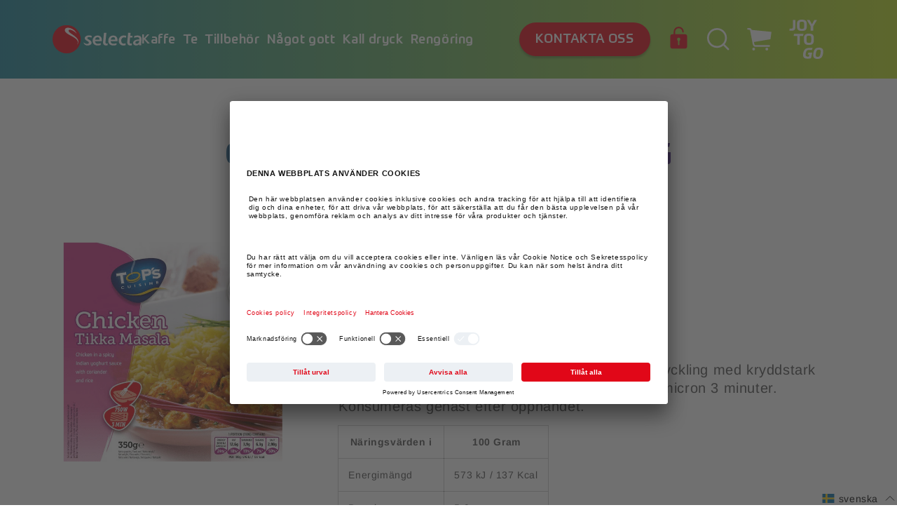

--- FILE ---
content_type: text/html; charset=utf-8
request_url: https://shop.selecta.se/products/chicken-tikka-masala-350g
body_size: 41751
content:
<!doctype html>
<html class="no-js" lang="sv">
  <head>
    <meta charset="utf-8">
    <meta http-equiv="X-UA-Compatible" content="IE=edge">
    <meta name="viewport" content="width=device-width,initial-scale=1">
    <meta name="theme-color" content="">
    <link rel="canonical" href="https://shop.selecta.se/products/chicken-tikka-masala-350g">
    <link rel="preconnect" href="https://cdn.shopify.com" crossorigin><link rel="preconnect" href="//app.usercentrics.eu">
      <link rel="preconnect" href="//api.usercentrics.eu">
      <link rel="preload" href="//app.usercentrics.eu/browser-ui/latest/loader.js" as="script"><script src="http://ajax.googleapis.com/ajax/libs/jquery/1.7.1/jquery.min.js" type="text/javascript"></script><link rel="icon" type="image/png" href="//shop.selecta.se/cdn/shop/files/selecta-favicon-2_32x32.png?v=1635339067"><link rel="preconnect" href="https://fonts.shopifycdn.com" crossorigin><title>
      Chicken Tikka Masala 350 g
 &ndash; Selecta Sverige</title>

    

<script>

  window.dataLayer = window.dataLayer || [];

  window.dataLayer.push({
    random: Math.random().toString(36).substr(2,9),
    timestamp: new Date().getTime(),
    page_type: "product"
  });

  window.dataLayer.push({
            "visitorType": "Guest",
            "customerLoggedIn": false
        });

  

    window.dataLayer.push({ ecommerce: null });
    window.dataLayer.push({
      event: "view_item",
      ecommerce: {
          items: [

  {
    "item_id": "SE_4984",
    "item_name": "Chicken Tikka Masala 350 g",
    "affiliation": "Selecta Sverige",
    "currency": "SEK",
    "discount": 0.0,
    "item_brand": "Selecta Sverige",
    "item_category": "",
    "item_variant": "",
    "price": 573.0,
    "quantity": 1
  }]
      }
    });

    document.addEventListener('variant_changed', e => {
      try {
        window.dataLayer.push({ ecommerce: null });
        window.dataLayer.push({
          event: "view_item",
          ecommerce: {
              items: [JSON.parse(document.querySelector('[data-item-data-layer]').innerHTML)]
          }
        });
      } catch(err) { }
    });

    document.addEventListener('add_to_cart', e => {
      try {
        window.dataLayer.push({ ecommerce: null });
        window.dataLayer.push({
          event: "add_to_cart",
          ecommerce: {
              items: [JSON.parse(document.querySelector('[data-item-data-layer]').innerHTML)]
          }
        });
      } catch(err) { }
    });

  

  

  
  
  

    ['view_cart','begin_checkout'].forEach(eventName => {
      document.addEventListener(eventName, () => {
        try {
          window.dataLayer.push({ ecommerce: null });
          const layer = {
            event: eventName,
            ecommerce: {
                items: Array.from(document.querySelectorAll('[id*="CartItem-"]')).map(
                  (el,i) => {
                    try {
                      const o = JSON.parse(el.querySelector(`[data-item-data-layer]`).innerHTML);
                      o.index = i;
                      return o;
                    } catch(err) { }
                  }
                ).filter(o => o)
            }
          };
          layer.ecommerce.currency = "SEK";
          layer.ecommerce.value = parseFloat(document.querySelector('[data-cart-total-price]').getAttribute('data-cart-total-price'));
          window.dataLayer.push(layer);
        } catch(err) { 
          console.log(err);
        }
      });
    });

    document.addEventListener('remove_from_cart', e => {
      try {
        window.dataLayer.push({ ecommerce: null });
        window.dataLayer.push({
          event: "remove_from_cart",
          ecommerce: {
              items: [e.payload]
          }
        });
      } catch(err) { }
    });

  

</script>
    <script id="usercentrics-cmp" src="https://app.usercentrics.eu/browser-ui/latest/loader.js" data-settings-id="HnE6ksxZG" async></script><!-- Google Tag Manager -->
    <!-- Usercentrics take care of activating this script(changing the type to javascript) - depending on the user consent -->
    <script type="text/plain" data-usercentrics="Google Tag Manager">
        (function(w,d,s,l,i){w[l]=w[l]||[];w[l].push({'gtm.start':
        new Date().getTime(),event:'gtm.js'});var f=d.getElementsByTagName(s)[0],
        j=d.createElement(s),dl=l!='dataLayer'?'&l='+l:'';j.async=true;j.src=
        'https://www.googletagmanager.com/gtm.js?id='+i+dl;f.parentNode.insertBefore(j,f);
        })(window,document,'script','dataLayer','GTM-MHLJB2R');
    </script>
    <!-- End Google Tag Manager -->

    
      <meta name="description" content="CHICKEN TIKKA MASALA 350 X 6ST/KRT X96 EXTRA LÅNG HÅLLBARHET">
    

    

<meta property="og:site_name" content="Selecta Sverige">
<meta property="og:url" content="https://shop.selecta.se/products/chicken-tikka-masala-350g">
<meta property="og:title" content="Chicken Tikka Masala 350 g">
<meta property="og:type" content="product">
<meta property="og:description" content="CHICKEN TIKKA MASALA 350 X 6ST/KRT X96 EXTRA LÅNG HÅLLBARHET"><meta property="og:image" content="http://shop.selecta.se/cdn/shop/files/tikka-masala.png?v=1690965744">
  <meta property="og:image:secure_url" content="https://shop.selecta.se/cdn/shop/files/tikka-masala.png?v=1690965744">
  <meta property="og:image:width" content="650">
  <meta property="og:image:height" content="650"><meta property="og:price:amount" content="573.00">
  <meta property="og:price:currency" content="SEK"><meta name="twitter:card" content="summary_large_image">
<meta name="twitter:title" content="Chicken Tikka Masala 350 g">
<meta name="twitter:description" content="CHICKEN TIKKA MASALA 350 X 6ST/KRT X96 EXTRA LÅNG HÅLLBARHET">


    <script src="//shop.selecta.se/cdn/shop/t/130/assets/global.js?v=181203929895274696201713348471" defer="defer"></script>
    <script src="//shop.selecta.se/cdn/shop/t/130/assets/css_browser_selector.js?v=126441475724416692671713348471" defer="defer"></script>
    <script>window.performance && window.performance.mark && window.performance.mark('shopify.content_for_header.start');</script><meta id="shopify-digital-wallet" name="shopify-digital-wallet" content="/60786082001/digital_wallets/dialog">
<link rel="alternate" hreflang="x-default" href="https://shop.selecta.se/products/chicken-tikka-masala-350g">
<link rel="alternate" hreflang="sv-SE" href="https://shop.selecta.se/products/chicken-tikka-masala-350g">
<link rel="alternate" hreflang="en-SE" href="https://shop.selecta.se/en/products/chicken-tikka-masala-350g">
<link rel="alternate" type="application/json+oembed" href="https://shop.selecta.se/products/chicken-tikka-masala-350g.oembed">
<script async="async" src="/checkouts/internal/preloads.js?locale=sv-SE"></script>
<script id="shopify-features" type="application/json">{"accessToken":"8ee279d779a92307811e92d4191eefd0","betas":["rich-media-storefront-analytics"],"domain":"shop.selecta.se","predictiveSearch":true,"shopId":60786082001,"locale":"sv"}</script>
<script>var Shopify = Shopify || {};
Shopify.shop = "selecta-se.myshopify.com";
Shopify.locale = "sv";
Shopify.currency = {"active":"SEK","rate":"1.0"};
Shopify.country = "SE";
Shopify.theme = {"name":"selecta.shopify-Recommended products","id":160485179721,"schema_name":"Dawn","schema_version":"2.2.0","theme_store_id":null,"role":"main"};
Shopify.theme.handle = "null";
Shopify.theme.style = {"id":null,"handle":null};
Shopify.cdnHost = "shop.selecta.se/cdn";
Shopify.routes = Shopify.routes || {};
Shopify.routes.root = "/";</script>
<script type="module">!function(o){(o.Shopify=o.Shopify||{}).modules=!0}(window);</script>
<script>!function(o){function n(){var o=[];function n(){o.push(Array.prototype.slice.apply(arguments))}return n.q=o,n}var t=o.Shopify=o.Shopify||{};t.loadFeatures=n(),t.autoloadFeatures=n()}(window);</script>
<script id="shop-js-analytics" type="application/json">{"pageType":"product"}</script>
<script defer="defer" async type="module" src="//shop.selecta.se/cdn/shopifycloud/shop-js/modules/v2/client.init-shop-cart-sync_BQ29hUGy.sv.esm.js"></script>
<script defer="defer" async type="module" src="//shop.selecta.se/cdn/shopifycloud/shop-js/modules/v2/chunk.common_DVZgvets.esm.js"></script>
<script defer="defer" async type="module" src="//shop.selecta.se/cdn/shopifycloud/shop-js/modules/v2/chunk.modal_Dp9EJq-l.esm.js"></script>
<script type="module">
  await import("//shop.selecta.se/cdn/shopifycloud/shop-js/modules/v2/client.init-shop-cart-sync_BQ29hUGy.sv.esm.js");
await import("//shop.selecta.se/cdn/shopifycloud/shop-js/modules/v2/chunk.common_DVZgvets.esm.js");
await import("//shop.selecta.se/cdn/shopifycloud/shop-js/modules/v2/chunk.modal_Dp9EJq-l.esm.js");

  window.Shopify.SignInWithShop?.initShopCartSync?.({"fedCMEnabled":true,"windoidEnabled":true});

</script>
<script>(function() {
  var isLoaded = false;
  function asyncLoad() {
    if (isLoaded) return;
    isLoaded = true;
    var urls = ["https:\/\/lac.sfapp.magefan.top\/js\/scripttags\/assistance\/init.js?shop=selecta-se.myshopify.com"];
    for (var i = 0; i < urls.length; i++) {
      var s = document.createElement('script');
      s.type = 'text/javascript';
      s.async = true;
      s.src = urls[i];
      var x = document.getElementsByTagName('script')[0];
      x.parentNode.insertBefore(s, x);
    }
  };
  if(window.attachEvent) {
    window.attachEvent('onload', asyncLoad);
  } else {
    window.addEventListener('load', asyncLoad, false);
  }
})();</script>
<script id="__st">var __st={"a":60786082001,"offset":3600,"reqid":"67f1f452-900e-4f65-8f01-54b12fec996b-1769120218","pageurl":"shop.selecta.se\/products\/chicken-tikka-masala-350g","u":"6f755c51e879","p":"product","rtyp":"product","rid":6872601100497};</script>
<script>window.ShopifyPaypalV4VisibilityTracking = true;</script>
<script id="form-persister">!function(){'use strict';const t='contact',e='new_comment',n=[[t,t],['blogs',e],['comments',e],[t,'customer']],o='password',r='form_key',c=['recaptcha-v3-token','g-recaptcha-response','h-captcha-response',o],s=()=>{try{return window.sessionStorage}catch{return}},i='__shopify_v',u=t=>t.elements[r],a=function(){const t=[...n].map((([t,e])=>`form[action*='/${t}']:not([data-nocaptcha='true']) input[name='form_type'][value='${e}']`)).join(',');var e;return e=t,()=>e?[...document.querySelectorAll(e)].map((t=>t.form)):[]}();function m(t){const e=u(t);a().includes(t)&&(!e||!e.value)&&function(t){try{if(!s())return;!function(t){const e=s();if(!e)return;const n=u(t);if(!n)return;const o=n.value;o&&e.removeItem(o)}(t);const e=Array.from(Array(32),(()=>Math.random().toString(36)[2])).join('');!function(t,e){u(t)||t.append(Object.assign(document.createElement('input'),{type:'hidden',name:r})),t.elements[r].value=e}(t,e),function(t,e){const n=s();if(!n)return;const r=[...t.querySelectorAll(`input[type='${o}']`)].map((({name:t})=>t)),u=[...c,...r],a={};for(const[o,c]of new FormData(t).entries())u.includes(o)||(a[o]=c);n.setItem(e,JSON.stringify({[i]:1,action:t.action,data:a}))}(t,e)}catch(e){console.error('failed to persist form',e)}}(t)}const f=t=>{if('true'===t.dataset.persistBound)return;const e=function(t,e){const n=function(t){return'function'==typeof t.submit?t.submit:HTMLFormElement.prototype.submit}(t).bind(t);return function(){let t;return()=>{t||(t=!0,(()=>{try{e(),n()}catch(t){(t=>{console.error('form submit failed',t)})(t)}})(),setTimeout((()=>t=!1),250))}}()}(t,(()=>{m(t)}));!function(t,e){if('function'==typeof t.submit&&'function'==typeof e)try{t.submit=e}catch{}}(t,e),t.addEventListener('submit',(t=>{t.preventDefault(),e()})),t.dataset.persistBound='true'};!function(){function t(t){const e=(t=>{const e=t.target;return e instanceof HTMLFormElement?e:e&&e.form})(t);e&&m(e)}document.addEventListener('submit',t),document.addEventListener('DOMContentLoaded',(()=>{const e=a();for(const t of e)f(t);var n;n=document.body,new window.MutationObserver((t=>{for(const e of t)if('childList'===e.type&&e.addedNodes.length)for(const t of e.addedNodes)1===t.nodeType&&'FORM'===t.tagName&&a().includes(t)&&f(t)})).observe(n,{childList:!0,subtree:!0,attributes:!1}),document.removeEventListener('submit',t)}))}()}();</script>
<script integrity="sha256-4kQ18oKyAcykRKYeNunJcIwy7WH5gtpwJnB7kiuLZ1E=" data-source-attribution="shopify.loadfeatures" defer="defer" src="//shop.selecta.se/cdn/shopifycloud/storefront/assets/storefront/load_feature-a0a9edcb.js" crossorigin="anonymous"></script>
<script data-source-attribution="shopify.dynamic_checkout.dynamic.init">var Shopify=Shopify||{};Shopify.PaymentButton=Shopify.PaymentButton||{isStorefrontPortableWallets:!0,init:function(){window.Shopify.PaymentButton.init=function(){};var t=document.createElement("script");t.src="https://shop.selecta.se/cdn/shopifycloud/portable-wallets/latest/portable-wallets.sv.js",t.type="module",document.head.appendChild(t)}};
</script>
<script data-source-attribution="shopify.dynamic_checkout.buyer_consent">
  function portableWalletsHideBuyerConsent(e){var t=document.getElementById("shopify-buyer-consent"),n=document.getElementById("shopify-subscription-policy-button");t&&n&&(t.classList.add("hidden"),t.setAttribute("aria-hidden","true"),n.removeEventListener("click",e))}function portableWalletsShowBuyerConsent(e){var t=document.getElementById("shopify-buyer-consent"),n=document.getElementById("shopify-subscription-policy-button");t&&n&&(t.classList.remove("hidden"),t.removeAttribute("aria-hidden"),n.addEventListener("click",e))}window.Shopify?.PaymentButton&&(window.Shopify.PaymentButton.hideBuyerConsent=portableWalletsHideBuyerConsent,window.Shopify.PaymentButton.showBuyerConsent=portableWalletsShowBuyerConsent);
</script>
<script data-source-attribution="shopify.dynamic_checkout.cart.bootstrap">document.addEventListener("DOMContentLoaded",(function(){function t(){return document.querySelector("shopify-accelerated-checkout-cart, shopify-accelerated-checkout")}if(t())Shopify.PaymentButton.init();else{new MutationObserver((function(e,n){t()&&(Shopify.PaymentButton.init(),n.disconnect())})).observe(document.body,{childList:!0,subtree:!0})}}));
</script>
<script id="sections-script" data-sections="main-product,header,footer" defer="defer" src="//shop.selecta.se/cdn/shop/t/130/compiled_assets/scripts.js?v=30361"></script>
<script>window.performance && window.performance.mark && window.performance.mark('shopify.content_for_header.end');</script>


    <style data-shopify>
      @font-face {
  font-family: Assistant;
  font-weight: 400;
  font-style: normal;
  font-display: swap;
  src: url("//shop.selecta.se/cdn/fonts/assistant/assistant_n4.9120912a469cad1cc292572851508ca49d12e768.woff2") format("woff2"),
       url("//shop.selecta.se/cdn/fonts/assistant/assistant_n4.6e9875ce64e0fefcd3f4446b7ec9036b3ddd2985.woff") format("woff");
}

      @font-face {
  font-family: Assistant;
  font-weight: 700;
  font-style: normal;
  font-display: swap;
  src: url("//shop.selecta.se/cdn/fonts/assistant/assistant_n7.bf44452348ec8b8efa3aa3068825305886b1c83c.woff2") format("woff2"),
       url("//shop.selecta.se/cdn/fonts/assistant/assistant_n7.0c887fee83f6b3bda822f1150b912c72da0f7b64.woff") format("woff");
}

      
      
      @font-face {
  font-family: Assistant;
  font-weight: 400;
  font-style: normal;
  font-display: swap;
  src: url("//shop.selecta.se/cdn/fonts/assistant/assistant_n4.9120912a469cad1cc292572851508ca49d12e768.woff2") format("woff2"),
       url("//shop.selecta.se/cdn/fonts/assistant/assistant_n4.6e9875ce64e0fefcd3f4446b7ec9036b3ddd2985.woff") format("woff");
}


      /* arimo-regular - latin */
      @font-face {
        font-family: 'Arimo'; src:
        url(//shop.selecta.se/cdn/shop/t/130/assets/arimo-v17-latin-regular.woff2?v=14645030197236138801713348471) format('woff2'), /* Super Modern Browsers */
        url(//shop.selecta.se/cdn/shop/t/130/assets/arimo-v17-latin-regular.woff?v=108405876089371499031713348471) format('woff'), /* Modern Browsers */
        url(//shop.selecta.se/cdn/shop/t/130/assets/arimo-v17-latin-regular.ttf?v=41116589384767054881713348471) format('truetype'); /* Safari, Android, iOS */
        font-weight: 400; font-style: normal; font-display: swap;
      }

      /* arimo-700 - latin */
      @font-face {
        font-family: 'Arimo'; src:
        url(//shop.selecta.se/cdn/shop/t/130/assets/arimo-v17-latin-700.woff2?v=145859676081289147241713348471) format('woff2'), /* Super Modern Browsers */
        url(//shop.selecta.se/cdn/shop/t/130/assets/arimo-v17-latin-700.woff?v=124019989101946404711713348471) format('woff'), /* Modern Browsers */
        url(//shop.selecta.se/cdn/shop/t/130/assets/arimo-v17-latin-700.ttf?v=63305555742285784661713348471) format('truetype'); /* Safari, Android, iOS */
        font-weight: 700; font-style: normal; font-display: swap;
      }

      @font-face {
        font-family: 'Prometo'; src:
        url("//shop.selecta.se/cdn/shop/t/130/assets/Prometo-Thin.eot?v=65402872042018081441713348471"); src:
        url("//shop.selecta.se/cdn/shop/t/130/assets/Prometo-Thin.eot?v=65402872042018081441713348471")
        format('embedded-opentype'),
        url("//shop.selecta.se/cdn/shop/t/130/assets/Prometo-Thin.woff2?v=19050245993809216391713348471") format('woff2'),
        url("//shop.selecta.se/cdn/shop/t/130/assets/Prometo-Thin.woff?v=56928565749533489761713348471") format('woff'),
        url("//shop.selecta.se/cdn/shop/t/130/assets/Prometo-Thin.ttf?v=182453225278714678011713348471") format('truetype');
        font-weight: 100; font-style: normal; font-display: swap;
      }
      @font-face {
        font-family: 'Prometo'; src:
        url("//shop.selecta.se/cdn/shop/t/130/assets/Prometo-Light.eot?v=92617502711772627691713348471"); src:
        url("//shop.selecta.se/cdn/shop/t/130/assets/Prometo-Light.eot?v=92617502711772627691713348471")
        format('embedded-opentype'),
        url("//shop.selecta.se/cdn/shop/t/130/assets/Prometo-Light.woff2?v=40021399654533759441713348471") format('woff2'),
        url("//shop.selecta.se/cdn/shop/t/130/assets/Prometo-Light.woff?v=148703790542707883301713348471") format('woff'),
        url("//shop.selecta.se/cdn/shop/t/130/assets/Prometo-Light.ttf?v=1954625965057569611713348471") format('truetype');
        font-weight: 300; font-style: normal; font-display: swap;
      }
      @font-face {
        font-family: 'Prometo'; src:
        url("//shop.selecta.se/cdn/shop/t/130/assets/Prometo.eot?v=91541416723689084721713348471"); src:
        url("//shop.selecta.se/cdn/shop/t/130/assets/Prometo.eot?v=91541416723689084721713348471")
        format('embedded-opentype'), url("//shop.selecta.se/cdn/shop/t/130/assets/Prometo.woff2?v=35234754398370224631713348471")
        format('woff2'), url("//shop.selecta.se/cdn/shop/t/130/assets/Prometo.woff?v=39975727976040833681713348471") format('woff'),
        url("//shop.selecta.se/cdn/shop/t/130/assets/Prometo.ttf?v=125480380342658629841713348471") format('truetype'); font-weight:
        normal; font-style: normal; font-display: swap; 
      }
      @font-face {
        font-family: 'Prometo'; src:
        url("//shop.selecta.se/cdn/shop/t/130/assets/Prometo-Medium.eot?v=63111265765299065381713348471"); src:
        url("//shop.selecta.se/cdn/shop/t/130/assets/Prometo-Medium.eot?v=63111265765299065381713348471")
        format('embedded-opentype'),
        url("//shop.selecta.se/cdn/shop/t/130/assets/Prometo-Medium.woff2?v=110512324075141921301713348471") format('woff2'),
        url("//shop.selecta.se/cdn/shop/t/130/assets/Prometo-Medium.woff?v=93349671247853816711713348471") format('woff'),
        url("//shop.selecta.se/cdn/shop/t/130/assets/Prometo-Medium.ttf?v=1383862155089058391713348471") format('truetype');
        font-weight: 500; font-style: normal; font-display: swap;
      }
      @font-face {
        font-family: 'Prometo'; src:
        url("//shop.selecta.se/cdn/shop/t/130/assets/Prometo-Bold.eot?v=46440370303569439961713348471"); src:
        url('"//shop.selecta.se/cdn/shop/t/130/assets/Prometo-Bold.eot?v=46440370303569439961713348471"')
        format('embedded-opentype'),
        url("//shop.selecta.se/cdn/shop/t/130/assets/Prometo-Bold.woff2?v=168192406986798802911713348471") format('woff2'),
        url("//shop.selecta.se/cdn/shop/t/130/assets/Prometo-Bold.woff?v=86386836311263569081713348471") format('woff'),
        url("//shop.selecta.se/cdn/shop/t/130/assets/Prometo-Bold.ttf?v=110930176931900944291713348471") format('truetype');
        font-weight: 700; font-style: normal; font-display: swap;
      }
      @font-face {
        font-family: 'Prometo'; src:
        url("//shop.selecta.se/cdn/shop/t/130/assets/Prometo-Black.eot?v=34471005827083180991713348471"); src:
        url("//shop.selecta.se/cdn/shop/t/130/assets/Prometo-Black.eot?v=34471005827083180991713348471")
        format('embedded-opentype'),
        url("//shop.selecta.se/cdn/shop/t/130/assets/Prometo-Black.woff2?v=122571136474920484571713348471") format('woff2'),
        url("//shop.selecta.se/cdn/shop/t/130/assets/Prometo-Black.woff?v=48865964321906667591713348471") format('woff'),
        url("//shop.selecta.se/cdn/shop/t/130/assets/Prometo-Black.ttf?v=122845416933778386351713348471") format('truetype');
        font-weight: 900; font-style: normal; font-display: swap;
      }

      :root {
        --font-body-family: 'Arimo', sans-serif;
        --font-body-style: normal;
        --font-body-weight: 300;

        --font-heading-family: 'Prometo', serif;
        --font-heading-style: normal;
        --font-heading-weight: 700;

        --font-headline-1-prometo-desktop: normal normal bold 108px / 1 'Prometo', serif;
        --font-headline-1-prometo-mobile: normal normal bold 46px / 1 'Prometo', serif;
        --font-headline-2-prometo-desktop: normal normal bold 56px / 1 'Prometo', serif;
        --font-headline-2-prometo-tablet: normal normal bold 60px / 1 'Prometo', serif;
        --font-headline-2-prometo-mobile: normal normal bold 30px / 1.27 'Prometo', serif;
        --font-headline-3-prometo-desktop: normal normal bold 24px / 1.33 'Prometo', serif;
        --font-headline-3-prometo-mobile: normal normal bold 20px / 1.3 'Prometo', serif;
        --font-headline-4-prometo-desktop: normal normal bold 20px / 1.2 'Prometo', serif;
        --font-headline-4-prometo-mobile: normal normal bold 18px / 1.33 'Prometo', serif;
        --font-headline-5-prometo-desktop: normal normal 500 18px / 1 'Prometo', serif;
        --font-headline-5-prometo-mobile: normal normal 500 14px / 1.14 'Prometo', serif;

        --font-body-desktop: normal normal normal 32px / 1.19 'Arimo', sans-serif;
        --font-body-mobile: normal normal normal 16px / 1.38 'Arimo', sans-serif;

        --font-body-small-desktop: normal normal normal 20px / 1.3 'Arimo', sans-serif;
        --font-body-small-mobile: normal normal normal 16px / 1.3 'Arimo', sans-serif;

        --color-base-text: 18, 18, 18;
        --color-base-background-1: 255, 255, 255;
        --color-base-background-2: 243, 243, 243;
        --color-base-solid-button-labels: 255, 255, 255;
        --color-base-outline-button-labels: 18, 18, 18;
        --color-base-accent-1: 227, 7, 19;
        --color-base-accent-2: 51, 79, 180;
        --payment-terms-background-color: #FFFFFF;

        --gradient-base-background-1: #FFFFFF;
        --gradient-base-background-2: #F3F3F3;
        --gradient-base-accent-1: #e30713;
        --gradient-base-accent-2: #334FB4;

        --page-width: 160rem;
        --page-width-margin: 2rem;

        --color-blue-green: rgb(26, 131, 154);
        --color-yellow: rgb(192, 224, 33);
        --color-red: rgb(227, 6, 19);
        --color-indigo: rgb(80, 3, 127);
        --color-dark-grey: rgb(40, 41, 46);
        --color-cherry-red: rgb(225, 7, 24);
        --color-mango: rgb(255, 158, 37);
        --color-pale-grey: rgb(245, 245, 248);

        --color-gradient-blue_red: linear-gradient(90deg, rgba(80, 3, 127, 1), rgba(225, 7, 24, 1) 100%);
        --color-gradient-blue_yellow: linear-gradient(90deg, rgba(26, 131, 154, 1), rgba(192, 224, 33, 1) 100%);
        --color-gradient-blue: linear-gradient(270deg, rgba(80, 3, 127, 1), rgba(26, 131, 154, 1) 100%);
        --color-gradient-blue-290deg: linear-gradient(290deg, rgba(80, 3, 127, 1), rgba(26, 131, 154, 1) 100%);
      }

      html {
        box-sizing: border-box;
        font-size: 62.5%;
        height: 100%;
      }

      *,
      *::before,
      *::after {
        box-sizing: border-box;
      }


      body {
        display: grid;
        grid-template-rows: auto auto 1fr auto;
        grid-template-columns: 100%;
        min-height: 100%;
        margin: 0;
        font-size: 1.5rem;
        letter-spacing: 0.06rem;
        line-height: 1.3;
        font-family: var(--font-body-family);
        font-style: var(--font-body-style);
        font-weight: var(--font-body-weight);
      }

      @media screen and (min-width: 750px) {
        body {
          font-size: 2rem;
        }
      }
    </style>

    <link href="//shop.selecta.se/cdn/shop/t/130/assets/base.css?v=64420158777042005761713348471" rel="stylesheet" type="text/css" media="all" />
    <link href="//shop.selecta.se/cdn/shop/t/130/assets/latori-gmbh-base.css?v=155377165984462880731713348471" rel="stylesheet" type="text/css" media="all" />
<link rel="preload" as="font" href="//shop.selecta.se/cdn/fonts/assistant/assistant_n4.9120912a469cad1cc292572851508ca49d12e768.woff2" type="font/woff2" crossorigin><link rel="preload" as="font" href="//shop.selecta.se/cdn/fonts/assistant/assistant_n4.9120912a469cad1cc292572851508ca49d12e768.woff2" type="font/woff2" crossorigin><link rel="stylesheet" href="//shop.selecta.se/cdn/shop/t/130/assets/component-predictive-search.css?v=47158167076792684921713348471" media="print" onload="this.media='all'"><script>document.documentElement.className = document.documentElement.className.replace('no-js', 'js');</script>
  <script src="https://cdn.shopify.com/extensions/019be000-45e5-7dd5-bf55-19547a0e17ba/cartbite-76/assets/cartbite-embed.js" type="text/javascript" defer="defer"></script>
<link href="https://monorail-edge.shopifysvc.com" rel="dns-prefetch">
<script>(function(){if ("sendBeacon" in navigator && "performance" in window) {try {var session_token_from_headers = performance.getEntriesByType('navigation')[0].serverTiming.find(x => x.name == '_s').description;} catch {var session_token_from_headers = undefined;}var session_cookie_matches = document.cookie.match(/_shopify_s=([^;]*)/);var session_token_from_cookie = session_cookie_matches && session_cookie_matches.length === 2 ? session_cookie_matches[1] : "";var session_token = session_token_from_headers || session_token_from_cookie || "";function handle_abandonment_event(e) {var entries = performance.getEntries().filter(function(entry) {return /monorail-edge.shopifysvc.com/.test(entry.name);});if (!window.abandonment_tracked && entries.length === 0) {window.abandonment_tracked = true;var currentMs = Date.now();var navigation_start = performance.timing.navigationStart;var payload = {shop_id: 60786082001,url: window.location.href,navigation_start,duration: currentMs - navigation_start,session_token,page_type: "product"};window.navigator.sendBeacon("https://monorail-edge.shopifysvc.com/v1/produce", JSON.stringify({schema_id: "online_store_buyer_site_abandonment/1.1",payload: payload,metadata: {event_created_at_ms: currentMs,event_sent_at_ms: currentMs}}));}}window.addEventListener('pagehide', handle_abandonment_event);}}());</script>
<script id="web-pixels-manager-setup">(function e(e,d,r,n,o){if(void 0===o&&(o={}),!Boolean(null===(a=null===(i=window.Shopify)||void 0===i?void 0:i.analytics)||void 0===a?void 0:a.replayQueue)){var i,a;window.Shopify=window.Shopify||{};var t=window.Shopify;t.analytics=t.analytics||{};var s=t.analytics;s.replayQueue=[],s.publish=function(e,d,r){return s.replayQueue.push([e,d,r]),!0};try{self.performance.mark("wpm:start")}catch(e){}var l=function(){var e={modern:/Edge?\/(1{2}[4-9]|1[2-9]\d|[2-9]\d{2}|\d{4,})\.\d+(\.\d+|)|Firefox\/(1{2}[4-9]|1[2-9]\d|[2-9]\d{2}|\d{4,})\.\d+(\.\d+|)|Chrom(ium|e)\/(9{2}|\d{3,})\.\d+(\.\d+|)|(Maci|X1{2}).+ Version\/(15\.\d+|(1[6-9]|[2-9]\d|\d{3,})\.\d+)([,.]\d+|)( \(\w+\)|)( Mobile\/\w+|) Safari\/|Chrome.+OPR\/(9{2}|\d{3,})\.\d+\.\d+|(CPU[ +]OS|iPhone[ +]OS|CPU[ +]iPhone|CPU IPhone OS|CPU iPad OS)[ +]+(15[._]\d+|(1[6-9]|[2-9]\d|\d{3,})[._]\d+)([._]\d+|)|Android:?[ /-](13[3-9]|1[4-9]\d|[2-9]\d{2}|\d{4,})(\.\d+|)(\.\d+|)|Android.+Firefox\/(13[5-9]|1[4-9]\d|[2-9]\d{2}|\d{4,})\.\d+(\.\d+|)|Android.+Chrom(ium|e)\/(13[3-9]|1[4-9]\d|[2-9]\d{2}|\d{4,})\.\d+(\.\d+|)|SamsungBrowser\/([2-9]\d|\d{3,})\.\d+/,legacy:/Edge?\/(1[6-9]|[2-9]\d|\d{3,})\.\d+(\.\d+|)|Firefox\/(5[4-9]|[6-9]\d|\d{3,})\.\d+(\.\d+|)|Chrom(ium|e)\/(5[1-9]|[6-9]\d|\d{3,})\.\d+(\.\d+|)([\d.]+$|.*Safari\/(?![\d.]+ Edge\/[\d.]+$))|(Maci|X1{2}).+ Version\/(10\.\d+|(1[1-9]|[2-9]\d|\d{3,})\.\d+)([,.]\d+|)( \(\w+\)|)( Mobile\/\w+|) Safari\/|Chrome.+OPR\/(3[89]|[4-9]\d|\d{3,})\.\d+\.\d+|(CPU[ +]OS|iPhone[ +]OS|CPU[ +]iPhone|CPU IPhone OS|CPU iPad OS)[ +]+(10[._]\d+|(1[1-9]|[2-9]\d|\d{3,})[._]\d+)([._]\d+|)|Android:?[ /-](13[3-9]|1[4-9]\d|[2-9]\d{2}|\d{4,})(\.\d+|)(\.\d+|)|Mobile Safari.+OPR\/([89]\d|\d{3,})\.\d+\.\d+|Android.+Firefox\/(13[5-9]|1[4-9]\d|[2-9]\d{2}|\d{4,})\.\d+(\.\d+|)|Android.+Chrom(ium|e)\/(13[3-9]|1[4-9]\d|[2-9]\d{2}|\d{4,})\.\d+(\.\d+|)|Android.+(UC? ?Browser|UCWEB|U3)[ /]?(15\.([5-9]|\d{2,})|(1[6-9]|[2-9]\d|\d{3,})\.\d+)\.\d+|SamsungBrowser\/(5\.\d+|([6-9]|\d{2,})\.\d+)|Android.+MQ{2}Browser\/(14(\.(9|\d{2,})|)|(1[5-9]|[2-9]\d|\d{3,})(\.\d+|))(\.\d+|)|K[Aa][Ii]OS\/(3\.\d+|([4-9]|\d{2,})\.\d+)(\.\d+|)/},d=e.modern,r=e.legacy,n=navigator.userAgent;return n.match(d)?"modern":n.match(r)?"legacy":"unknown"}(),u="modern"===l?"modern":"legacy",c=(null!=n?n:{modern:"",legacy:""})[u],f=function(e){return[e.baseUrl,"/wpm","/b",e.hashVersion,"modern"===e.buildTarget?"m":"l",".js"].join("")}({baseUrl:d,hashVersion:r,buildTarget:u}),m=function(e){var d=e.version,r=e.bundleTarget,n=e.surface,o=e.pageUrl,i=e.monorailEndpoint;return{emit:function(e){var a=e.status,t=e.errorMsg,s=(new Date).getTime(),l=JSON.stringify({metadata:{event_sent_at_ms:s},events:[{schema_id:"web_pixels_manager_load/3.1",payload:{version:d,bundle_target:r,page_url:o,status:a,surface:n,error_msg:t},metadata:{event_created_at_ms:s}}]});if(!i)return console&&console.warn&&console.warn("[Web Pixels Manager] No Monorail endpoint provided, skipping logging."),!1;try{return self.navigator.sendBeacon.bind(self.navigator)(i,l)}catch(e){}var u=new XMLHttpRequest;try{return u.open("POST",i,!0),u.setRequestHeader("Content-Type","text/plain"),u.send(l),!0}catch(e){return console&&console.warn&&console.warn("[Web Pixels Manager] Got an unhandled error while logging to Monorail."),!1}}}}({version:r,bundleTarget:l,surface:e.surface,pageUrl:self.location.href,monorailEndpoint:e.monorailEndpoint});try{o.browserTarget=l,function(e){var d=e.src,r=e.async,n=void 0===r||r,o=e.onload,i=e.onerror,a=e.sri,t=e.scriptDataAttributes,s=void 0===t?{}:t,l=document.createElement("script"),u=document.querySelector("head"),c=document.querySelector("body");if(l.async=n,l.src=d,a&&(l.integrity=a,l.crossOrigin="anonymous"),s)for(var f in s)if(Object.prototype.hasOwnProperty.call(s,f))try{l.dataset[f]=s[f]}catch(e){}if(o&&l.addEventListener("load",o),i&&l.addEventListener("error",i),u)u.appendChild(l);else{if(!c)throw new Error("Did not find a head or body element to append the script");c.appendChild(l)}}({src:f,async:!0,onload:function(){if(!function(){var e,d;return Boolean(null===(d=null===(e=window.Shopify)||void 0===e?void 0:e.analytics)||void 0===d?void 0:d.initialized)}()){var d=window.webPixelsManager.init(e)||void 0;if(d){var r=window.Shopify.analytics;r.replayQueue.forEach((function(e){var r=e[0],n=e[1],o=e[2];d.publishCustomEvent(r,n,o)})),r.replayQueue=[],r.publish=d.publishCustomEvent,r.visitor=d.visitor,r.initialized=!0}}},onerror:function(){return m.emit({status:"failed",errorMsg:"".concat(f," has failed to load")})},sri:function(e){var d=/^sha384-[A-Za-z0-9+/=]+$/;return"string"==typeof e&&d.test(e)}(c)?c:"",scriptDataAttributes:o}),m.emit({status:"loading"})}catch(e){m.emit({status:"failed",errorMsg:(null==e?void 0:e.message)||"Unknown error"})}}})({shopId: 60786082001,storefrontBaseUrl: "https://shop.selecta.se",extensionsBaseUrl: "https://extensions.shopifycdn.com/cdn/shopifycloud/web-pixels-manager",monorailEndpoint: "https://monorail-edge.shopifysvc.com/unstable/produce_batch",surface: "storefront-renderer",enabledBetaFlags: ["2dca8a86"],webPixelsConfigList: [{"id":"932217218","configuration":"{\"config\":\"{\\\"pixel_id\\\":\\\"G-2P3BTBQVRV\\\",\\\"gtag_events\\\":[{\\\"type\\\":\\\"purchase\\\",\\\"action_label\\\":\\\"G-2P3BTBQVRV\\\"},{\\\"type\\\":\\\"page_view\\\",\\\"action_label\\\":\\\"G-2P3BTBQVRV\\\"},{\\\"type\\\":\\\"view_item\\\",\\\"action_label\\\":\\\"G-2P3BTBQVRV\\\"},{\\\"type\\\":\\\"search\\\",\\\"action_label\\\":\\\"G-2P3BTBQVRV\\\"},{\\\"type\\\":\\\"add_to_cart\\\",\\\"action_label\\\":\\\"G-2P3BTBQVRV\\\"},{\\\"type\\\":\\\"begin_checkout\\\",\\\"action_label\\\":\\\"G-2P3BTBQVRV\\\"},{\\\"type\\\":\\\"add_payment_info\\\",\\\"action_label\\\":\\\"G-2P3BTBQVRV\\\"}],\\\"enable_monitoring_mode\\\":false}\"}","eventPayloadVersion":"v1","runtimeContext":"OPEN","scriptVersion":"b2a88bafab3e21179ed38636efcd8a93","type":"APP","apiClientId":1780363,"privacyPurposes":[],"dataSharingAdjustments":{"protectedCustomerApprovalScopes":["read_customer_address","read_customer_email","read_customer_name","read_customer_personal_data","read_customer_phone"]}},{"id":"248578377","configuration":"{\"accountID\":\"60786082001\"}","eventPayloadVersion":"v1","runtimeContext":"STRICT","scriptVersion":"3c72ff377e9d92ad2f15992c3c493e7f","type":"APP","apiClientId":5263155,"privacyPurposes":[],"dataSharingAdjustments":{"protectedCustomerApprovalScopes":["read_customer_address","read_customer_email","read_customer_name","read_customer_personal_data","read_customer_phone"]}},{"id":"shopify-app-pixel","configuration":"{}","eventPayloadVersion":"v1","runtimeContext":"STRICT","scriptVersion":"0450","apiClientId":"shopify-pixel","type":"APP","privacyPurposes":["ANALYTICS","MARKETING"]},{"id":"shopify-custom-pixel","eventPayloadVersion":"v1","runtimeContext":"LAX","scriptVersion":"0450","apiClientId":"shopify-pixel","type":"CUSTOM","privacyPurposes":["ANALYTICS","MARKETING"]}],isMerchantRequest: false,initData: {"shop":{"name":"Selecta Sverige","paymentSettings":{"currencyCode":"SEK"},"myshopifyDomain":"selecta-se.myshopify.com","countryCode":"SE","storefrontUrl":"https:\/\/shop.selecta.se"},"customer":null,"cart":null,"checkout":null,"productVariants":[{"price":{"amount":573.0,"currencyCode":"SEK"},"product":{"title":"Chicken Tikka Masala 350 g","vendor":"Selecta Sverige","id":"6872601100497","untranslatedTitle":"Chicken Tikka Masala 350 g","url":"\/products\/chicken-tikka-masala-350g","type":""},"id":"40542106910929","image":{"src":"\/\/shop.selecta.se\/cdn\/shop\/files\/tikka-masala.png?v=1690965744"},"sku":"SE_4984","title":"Default Title","untranslatedTitle":"Default Title"}],"purchasingCompany":null},},"https://shop.selecta.se/cdn","fcfee988w5aeb613cpc8e4bc33m6693e112",{"modern":"","legacy":""},{"shopId":"60786082001","storefrontBaseUrl":"https:\/\/shop.selecta.se","extensionBaseUrl":"https:\/\/extensions.shopifycdn.com\/cdn\/shopifycloud\/web-pixels-manager","surface":"storefront-renderer","enabledBetaFlags":"[\"2dca8a86\"]","isMerchantRequest":"false","hashVersion":"fcfee988w5aeb613cpc8e4bc33m6693e112","publish":"custom","events":"[[\"page_viewed\",{}],[\"product_viewed\",{\"productVariant\":{\"price\":{\"amount\":573.0,\"currencyCode\":\"SEK\"},\"product\":{\"title\":\"Chicken Tikka Masala 350 g\",\"vendor\":\"Selecta Sverige\",\"id\":\"6872601100497\",\"untranslatedTitle\":\"Chicken Tikka Masala 350 g\",\"url\":\"\/products\/chicken-tikka-masala-350g\",\"type\":\"\"},\"id\":\"40542106910929\",\"image\":{\"src\":\"\/\/shop.selecta.se\/cdn\/shop\/files\/tikka-masala.png?v=1690965744\"},\"sku\":\"SE_4984\",\"title\":\"Default Title\",\"untranslatedTitle\":\"Default Title\"}}]]"});</script><script>
  window.ShopifyAnalytics = window.ShopifyAnalytics || {};
  window.ShopifyAnalytics.meta = window.ShopifyAnalytics.meta || {};
  window.ShopifyAnalytics.meta.currency = 'SEK';
  var meta = {"product":{"id":6872601100497,"gid":"gid:\/\/shopify\/Product\/6872601100497","vendor":"Selecta Sverige","type":"","handle":"chicken-tikka-masala-350g","variants":[{"id":40542106910929,"price":57300,"name":"Chicken Tikka Masala 350 g","public_title":null,"sku":"SE_4984"}],"remote":false},"page":{"pageType":"product","resourceType":"product","resourceId":6872601100497,"requestId":"67f1f452-900e-4f65-8f01-54b12fec996b-1769120218"}};
  for (var attr in meta) {
    window.ShopifyAnalytics.meta[attr] = meta[attr];
  }
</script>
<script class="analytics">
  (function () {
    var customDocumentWrite = function(content) {
      var jquery = null;

      if (window.jQuery) {
        jquery = window.jQuery;
      } else if (window.Checkout && window.Checkout.$) {
        jquery = window.Checkout.$;
      }

      if (jquery) {
        jquery('body').append(content);
      }
    };

    var hasLoggedConversion = function(token) {
      if (token) {
        return document.cookie.indexOf('loggedConversion=' + token) !== -1;
      }
      return false;
    }

    var setCookieIfConversion = function(token) {
      if (token) {
        var twoMonthsFromNow = new Date(Date.now());
        twoMonthsFromNow.setMonth(twoMonthsFromNow.getMonth() + 2);

        document.cookie = 'loggedConversion=' + token + '; expires=' + twoMonthsFromNow;
      }
    }

    var trekkie = window.ShopifyAnalytics.lib = window.trekkie = window.trekkie || [];
    if (trekkie.integrations) {
      return;
    }
    trekkie.methods = [
      'identify',
      'page',
      'ready',
      'track',
      'trackForm',
      'trackLink'
    ];
    trekkie.factory = function(method) {
      return function() {
        var args = Array.prototype.slice.call(arguments);
        args.unshift(method);
        trekkie.push(args);
        return trekkie;
      };
    };
    for (var i = 0; i < trekkie.methods.length; i++) {
      var key = trekkie.methods[i];
      trekkie[key] = trekkie.factory(key);
    }
    trekkie.load = function(config) {
      trekkie.config = config || {};
      trekkie.config.initialDocumentCookie = document.cookie;
      var first = document.getElementsByTagName('script')[0];
      var script = document.createElement('script');
      script.type = 'text/javascript';
      script.onerror = function(e) {
        var scriptFallback = document.createElement('script');
        scriptFallback.type = 'text/javascript';
        scriptFallback.onerror = function(error) {
                var Monorail = {
      produce: function produce(monorailDomain, schemaId, payload) {
        var currentMs = new Date().getTime();
        var event = {
          schema_id: schemaId,
          payload: payload,
          metadata: {
            event_created_at_ms: currentMs,
            event_sent_at_ms: currentMs
          }
        };
        return Monorail.sendRequest("https://" + monorailDomain + "/v1/produce", JSON.stringify(event));
      },
      sendRequest: function sendRequest(endpointUrl, payload) {
        // Try the sendBeacon API
        if (window && window.navigator && typeof window.navigator.sendBeacon === 'function' && typeof window.Blob === 'function' && !Monorail.isIos12()) {
          var blobData = new window.Blob([payload], {
            type: 'text/plain'
          });

          if (window.navigator.sendBeacon(endpointUrl, blobData)) {
            return true;
          } // sendBeacon was not successful

        } // XHR beacon

        var xhr = new XMLHttpRequest();

        try {
          xhr.open('POST', endpointUrl);
          xhr.setRequestHeader('Content-Type', 'text/plain');
          xhr.send(payload);
        } catch (e) {
          console.log(e);
        }

        return false;
      },
      isIos12: function isIos12() {
        return window.navigator.userAgent.lastIndexOf('iPhone; CPU iPhone OS 12_') !== -1 || window.navigator.userAgent.lastIndexOf('iPad; CPU OS 12_') !== -1;
      }
    };
    Monorail.produce('monorail-edge.shopifysvc.com',
      'trekkie_storefront_load_errors/1.1',
      {shop_id: 60786082001,
      theme_id: 160485179721,
      app_name: "storefront",
      context_url: window.location.href,
      source_url: "//shop.selecta.se/cdn/s/trekkie.storefront.8d95595f799fbf7e1d32231b9a28fd43b70c67d3.min.js"});

        };
        scriptFallback.async = true;
        scriptFallback.src = '//shop.selecta.se/cdn/s/trekkie.storefront.8d95595f799fbf7e1d32231b9a28fd43b70c67d3.min.js';
        first.parentNode.insertBefore(scriptFallback, first);
      };
      script.async = true;
      script.src = '//shop.selecta.se/cdn/s/trekkie.storefront.8d95595f799fbf7e1d32231b9a28fd43b70c67d3.min.js';
      first.parentNode.insertBefore(script, first);
    };
    trekkie.load(
      {"Trekkie":{"appName":"storefront","development":false,"defaultAttributes":{"shopId":60786082001,"isMerchantRequest":null,"themeId":160485179721,"themeCityHash":"4697986316668569957","contentLanguage":"sv","currency":"SEK"},"isServerSideCookieWritingEnabled":true,"monorailRegion":"shop_domain","enabledBetaFlags":["65f19447"]},"Session Attribution":{},"S2S":{"facebookCapiEnabled":false,"source":"trekkie-storefront-renderer","apiClientId":580111}}
    );

    var loaded = false;
    trekkie.ready(function() {
      if (loaded) return;
      loaded = true;

      window.ShopifyAnalytics.lib = window.trekkie;

      var originalDocumentWrite = document.write;
      document.write = customDocumentWrite;
      try { window.ShopifyAnalytics.merchantGoogleAnalytics.call(this); } catch(error) {};
      document.write = originalDocumentWrite;

      window.ShopifyAnalytics.lib.page(null,{"pageType":"product","resourceType":"product","resourceId":6872601100497,"requestId":"67f1f452-900e-4f65-8f01-54b12fec996b-1769120218","shopifyEmitted":true});

      var match = window.location.pathname.match(/checkouts\/(.+)\/(thank_you|post_purchase)/)
      var token = match? match[1]: undefined;
      if (!hasLoggedConversion(token)) {
        setCookieIfConversion(token);
        window.ShopifyAnalytics.lib.track("Viewed Product",{"currency":"SEK","variantId":40542106910929,"productId":6872601100497,"productGid":"gid:\/\/shopify\/Product\/6872601100497","name":"Chicken Tikka Masala 350 g","price":"573.00","sku":"SE_4984","brand":"Selecta Sverige","variant":null,"category":"","nonInteraction":true,"remote":false},undefined,undefined,{"shopifyEmitted":true});
      window.ShopifyAnalytics.lib.track("monorail:\/\/trekkie_storefront_viewed_product\/1.1",{"currency":"SEK","variantId":40542106910929,"productId":6872601100497,"productGid":"gid:\/\/shopify\/Product\/6872601100497","name":"Chicken Tikka Masala 350 g","price":"573.00","sku":"SE_4984","brand":"Selecta Sverige","variant":null,"category":"","nonInteraction":true,"remote":false,"referer":"https:\/\/shop.selecta.se\/products\/chicken-tikka-masala-350g"});
      }
    });


        var eventsListenerScript = document.createElement('script');
        eventsListenerScript.async = true;
        eventsListenerScript.src = "//shop.selecta.se/cdn/shopifycloud/storefront/assets/shop_events_listener-3da45d37.js";
        document.getElementsByTagName('head')[0].appendChild(eventsListenerScript);

})();</script>
<script
  defer
  src="https://shop.selecta.se/cdn/shopifycloud/perf-kit/shopify-perf-kit-3.0.4.min.js"
  data-application="storefront-renderer"
  data-shop-id="60786082001"
  data-render-region="gcp-us-east1"
  data-page-type="product"
  data-theme-instance-id="160485179721"
  data-theme-name="Dawn"
  data-theme-version="2.2.0"
  data-monorail-region="shop_domain"
  data-resource-timing-sampling-rate="10"
  data-shs="true"
  data-shs-beacon="true"
  data-shs-export-with-fetch="true"
  data-shs-logs-sample-rate="1"
  data-shs-beacon-endpoint="https://shop.selecta.se/api/collect"
></script>
</head>

  <body class="gradient template-product "><!-- Google Tag Manager (noscript) --><noscript>
    <iframe src="https://www.googletagmanager.com/ns.html?id=GTM-MHLJB2R" height="0" width="0" style="display:none;visibility:hidden"></iframe>
</noscript><!-- End Google Tag Manager (noscript) --><a class="skip-to-content-link button visually-hidden" href="#MainContent">
      Gå vidare till innehåll
    </a>

    <div id="shopify-section-announcement-bar" class="shopify-section">
</div>
    <div id="shopify-section-header" class="shopify-section"><link rel="stylesheet" href="//shop.selecta.se/cdn/shop/t/130/assets/component-list-menu.css?v=161614383810958508431713348471" media="print" onload="this.media='all'">
<link rel="stylesheet" href="//shop.selecta.se/cdn/shop/t/130/assets/component-search.css?v=10571863381668923531713348471" media="print" onload="this.media='all'">
<link rel="stylesheet" href="//shop.selecta.se/cdn/shop/t/130/assets/component-menu-drawer.css?v=147432714861942283211713348471" media="print" onload="this.media='all'">
<link rel="stylesheet" href="//shop.selecta.se/cdn/shop/t/130/assets/component-cart-notification.css?v=132292170847947549101713348471" media="print" onload="this.media='all'"><link rel="stylesheet" href="//shop.selecta.se/cdn/shop/t/130/assets/component-price.css?v=179675348558451164521713348471" media="print" onload="this.media='all'">
  <link rel="stylesheet" href="//shop.selecta.se/cdn/shop/t/130/assets/component-loading-overlay.css?v=166145298286835198611713348471" media="print" onload="this.media='all'"><noscript><link href="//shop.selecta.se/cdn/shop/t/130/assets/component-list-menu.css?v=161614383810958508431713348471" rel="stylesheet" type="text/css" media="all" /></noscript>
<noscript><link href="//shop.selecta.se/cdn/shop/t/130/assets/component-search.css?v=10571863381668923531713348471" rel="stylesheet" type="text/css" media="all" /></noscript>
<noscript><link href="//shop.selecta.se/cdn/shop/t/130/assets/component-menu-drawer.css?v=147432714861942283211713348471" rel="stylesheet" type="text/css" media="all" /></noscript>
<noscript><link href="//shop.selecta.se/cdn/shop/t/130/assets/component-cart-notification.css?v=132292170847947549101713348471" rel="stylesheet" type="text/css" media="all" /></noscript>

<style>
  header-drawer {
    justify-self: start;
    margin-left: -1.2rem;
  }
  .mega-menu__container {
    display: none;
  }
  [data-menu-toggle-content] {
    height: 0;
    overflow: hidden;
    transition: height ease-in-out 0.5s;
  }
  [data-menu-toggle-content].active {
    height: 200px;
    transition: height ease-in-out 0.5s;
  }
  [data-menu-toggle-header="content_mega_menu_1"].active summary span {
    /* border-bottom: 1px solid #fff; */
    padding-bottom: 5px;
  }

  .is-submenu-opening .menu-drawer--bottom-level-1 {
    display: none;
  }

  @media screen and (min-width: 990px) {
    header-drawer {
      display: none;
    }
    .mega-menu__container {
      display: block;
      background: #fff;
    }
  }

  .menu-drawer-container {
    display: flex;
  }

  .list-menu {
    list-style: none;
    padding: 0;
    margin: 0;
  }

  .list-menu--inline {
    display: inline-flex;
    flex-wrap: wrap;
  }

  summary.list-menu__item {
    padding-right: 2.7rem;
  }

  .list-menu__item {
    display: flex;
    align-items: center;
    line-height: 1.3;
  }

  .list-menu__item--link {
    text-decoration: none;
    padding-bottom: 1rem;
    padding-top: 1rem;
    line-height: 1.8;
  }

  @media screen and (min-width: 750px) {
    .list-menu__item--link {
      padding-bottom: 0.5rem;
      padding-top: 0.5rem;
    }
  }
</style>
<link href="//shop.selecta.se/cdn/shop/t/130/assets/latori-gmbh-header.scss.css?v=102365785380476313881713348471" rel="stylesheet" type="text/css" media="all" />


<script src="//shop.selecta.se/cdn/shop/t/130/assets/details-disclosure.js?v=117286199952484470961713348471" defer="defer"></script>
<script src="//shop.selecta.se/cdn/shop/t/130/assets/details-modal.js?v=28236984606388830511713348471" defer="defer"></script>
<script src="//shop.selecta.se/cdn/shop/t/130/assets/cart-notification.js?v=45037394330730721121713348471" defer="defer"></script>

<svg xmlns="http://www.w3.org/2000/svg" class="hidden">
  <symbol id="icon-search" viewbox="0 0 18 19" fill="none">
    <path fill-rule="evenodd" clip-rule="evenodd" d="M11.03 11.68A5.784 5.784 0 112.85 3.5a5.784 5.784 0 018.18 8.18zm.26 1.12a6.78 6.78 0 11.72-.7l5.4 5.4a.5.5 0 11-.71.7l-5.41-5.4z" fill="currentColor"/>
  </symbol>

  <symbol id="icon-close" class="icon icon-close" fill="none" viewBox="0 0 18 17">
    <path d="M.865 15.978a.5.5 0 00.707.707l7.433-7.431 7.579 7.282a.501.501 0 00.846-.37.5.5 0 00-.153-.351L9.712 8.546l7.417-7.416a.5.5 0 10-.707-.708L8.991 7.853 1.413.573a.5.5 0 10-.693.72l7.563 7.268-7.418 7.417z" fill="currentColor">
  </symbol>
</svg><sticky-header class="header-wrapper color-background-3 color-mobile-background-1  gradient ">
  <header class="header page-width "><header-drawer data-breakpoint="tablet">
        <details class="menu-drawer-container">
          <summary id="header_icon" class="header__icon header__icon--menu header__icon--summary link focus-inset" aria-label="Meny">
            <span>
              <svg xmlns="http://www.w3.org/2000/svg" aria-hidden="true" focusable="false" role="presentation" class="icon icon-hamburger" fill="none" viewBox="0 0 18 16">
  <path d="M1 .5a.5.5 0 100 1h15.71a.5.5 0 000-1H1zM.5 8a.5.5 0 01.5-.5h15.71a.5.5 0 010 1H1A.5.5 0 01.5 8zm0 7a.5.5 0 01.5-.5h15.71a.5.5 0 010 1H1a.5.5 0 01-.5-.5z" fill="currentColor">
</svg>

              <svg xmlns="http://www.w3.org/2000/svg" aria-hidden="true" focusable="false" role="presentation" class="icon icon-close" fill="none" viewBox="0 0 18 17">
  <path d="M.865 15.978a.5.5 0 00.707.707l7.433-7.431 7.579 7.282a.501.501 0 00.846-.37.5.5 0 00-.153-.351L9.712 8.546l7.417-7.416a.5.5 0 10-.707-.708L8.991 7.853 1.413.573a.5.5 0 10-.693.72l7.563 7.268-7.418 7.417z" fill="currentColor">
</svg>

            </span>
          </summary>
          <div id="menu-drawer" class="menu-drawer motion-reduce" style="background: linear-gradient(90deg, rgba(81, 68, 128, 1), rgba(40, 114, 142, 1) 100%);"  tabindex="-1">
            <div class="menu-drawer__inner-container">
              <img class="mobile-additional__image" src="//shop.selecta.se/cdn/shop/files/swoosg-mob_small.png?v=1635499419" width="148" height="177" alt="swoop-mob" loading="lazy">
              <div class="menu-drawer__navigation-container">
                <nav class="menu-drawer__navigation">
                  <ul class="menu-drawer__menu list-menu" role="list"><li class="menu-drawer__menu-item search__container--mobile"><link href="//shop.selecta.se/cdn/shop/t/130/assets/latori-gmbh-mega-menu-3.scss.css?v=7678570663547165501713348471" rel="stylesheet" type="text/css" media="all" />
<div class="mega-menu-3__container" data-toogle-height>

  <div class="search__content-toogle" tabindex="-1">
      <predictive-search class="search-modal__form" data-loading-text="Laddar ..." data-country-code="SE"><form action="/search" method="get" role="search" class="search search-modal__form">
        <div class="field">
          <input class="search__input field__input" 
            id="Search-In-Modal"
            type="search"
            name="q"
            value=""
            placeholder="Skriv in din sökterm här"role="combobox"
              aria-expanded="false"
              aria-owns="predictive-search-results-list"
              aria-controls="predictive-search-results-list"
              aria-haspopup="listbox"
              aria-autocomplete="list"
              autocorrect="off"
              autocomplete="off"
              autocapitalize="off"
              spellcheck="false">
          <label class="field__label" for="Search-In-Modal">Skriv in din sökterm här</label>
          <input type="hidden" name="options[prefix]" value="last">
          <button class="search__button field__button" aria-label="Sök">
            
            <svg xmlns="http://www.w3.org/2000/svg" width="27.621" height="27.621" viewBox="0 0 27.621 27.621">
    <defs>
        <style>
            .cls-search-black{fill:none;stroke:#28292e;stroke-linecap:round;stroke-linejoin:round;stroke-width:3px}
        </style>
    </defs>
    <g id="Icon_feather-search" data-name="Icon feather-search" transform="translate(-3 -3)">
        <path id="Pfad_6" data-name="Pfad 6" class="cls-search-black" d="M25.833 15.167A10.667 10.667 0 1 1 15.167 4.5a10.667 10.667 0 0 1 10.666 10.667z"/>
        <path id="Pfad_7" data-name="Pfad 7" class="cls-search-black" d="m30.775 30.775-5.8-5.8" transform="translate(-2.275 -2.275)"/>
    </g>
</svg>
          </button> 
        </div><div class="predictive-search predictive-search--header" tabindex="-1" data-predictive-search>
            <div class="predictive-search__loading-state">
              <svg aria-hidden="true" focusable="false" role="presentation" class="spinner" viewBox="0 0 66 66" xmlns="http://www.w3.org/2000/svg">
                <circle class="path" fill="none" stroke-width="6" cx="33" cy="33" r="30"></circle>
              </svg>
            </div>
          </div>

          <span class="predictive-search-status visually-hidden" role="status" aria-hidden="true"></span></form></predictive-search><button type="button" class="search-modal__close-button remove-search-input-js modal__close-button link link--text focus-inset" aria-label="Stäng">
      <svg class="icon icon-close" aria-hidden="true" focusable="false" role="presentation">
        <use href="#icon-close">
      </svg>
    </button>
  </div>
</div></li><li><details>
                            <summary class="menu-drawer__menu-item list-menu__item link link--text focus-inset">
                              Kaffe
                              <svg class="icon icon-arrow" fill="none" aria-hidden="true" focusable="false" role="presentation" version="1.1" viewBox="0 0 14 14" xmlns="http://www.w3.org/2000/svg">
  <path d="m7 1.5 5.5173 5.5-5.5173 5.5m-5.5173-5.5h11.035" clip-rule="evenodd" fill="none" fill-rule="evenodd" stroke="currentColor" stroke-linecap="round" stroke-linejoin="round" stroke-width="2"/>
</svg>

                            </summary>
                            
                            <div id="link-Kaffe" class="menu-drawer__submenu menu-level-2 motion-reduce" tabindex="-1" style="background: linear-gradient(90deg, rgba(81, 68, 128, 1), rgba(40, 114, 142, 1) 100%);">

                              <div class="menu-drawer__inner-submenu">

                                <button class="menu-drawer__close-button link link--text focus-inset" aria-expanded="true">
                                  <svg class="icon icon-arrow" fill="none" aria-hidden="true" focusable="false" role="presentation" version="1.1" viewBox="0 0 14 14" xmlns="http://www.w3.org/2000/svg">
  <path d="m7 1.5 5.5173 5.5-5.5173 5.5m-5.5173-5.5h11.035" clip-rule="evenodd" fill="none" fill-rule="evenodd" stroke="currentColor" stroke-linecap="round" stroke-linejoin="round" stroke-width="2"/>
</svg>

                                  
                                </button>

                                <ul style="position: relative;" class="menu-drawer__menu list-menu" role="list" tabindex="-1"><li><a href="/collections/fardigmalet-kaffe-1" class="menu-drawer__menu-item link link--text list-menu__item focus-inset">
                                          Färdigmalet Kaffe
                                        </a></li><li><a href="/collections/hela-kaffebonor-2" class="menu-drawer__menu-item link link--text list-menu__item focus-inset">
                                          Hela kaffebönor
                                        </a></li><li><a href="/collections/espressokaffe-1" class="menu-drawer__menu-item link link--text list-menu__item focus-inset">
                                          Espressokaffe
                                        </a></li><li><a href="/collections/snabbkaffe" class="menu-drawer__menu-item link link--text list-menu__item focus-inset">
                                          Snabbkaffe
                                        </a></li><li><a href="/collections/kaffekapslar-1" class="menu-drawer__menu-item link link--text list-menu__item focus-inset">
                                          Kaffekapslar
                                        </a></li><li class="menu-drawer--bottom level-2">
                                    <img class="mobile-additional__image" src="//shop.selecta.se/cdn/shop/files/swoosg-mob_small.png?v=1635499419" width="148" height="177" alt="swoop-mob" loading="lazy">
                                    <a href="/account/login" class="menu-drawer__account menu-drawer__menu-item link focus-inset h5">
      
<svg xmlns="http://www.w3.org/2000/svg" width="39.769" height="49" viewBox="0 0 39.769 49">
    <g>
        <path data-name="Icon ionic-ios-unlock" d="M33.673 17.221H15.6v-4.615a6.538 6.538 0 0 1 13.077 0 1.346 1.346 0 0 0 2.692 0 9.231 9.231 0 1 0-18.461.125v4.49H10.6a3.857 3.857 0 0 0-3.85 3.846v18.461a3.857 3.857 0 0 0 3.85 3.846h23.073a3.857 3.857 0 0 0 3.846-3.846V21.067a3.857 3.857 0 0 0-3.846-3.846zm-10.192 12v6.615a1.379 1.379 0 0 1-1.281 1.385 1.348 1.348 0 0 1-1.413-1.346v-6.654a3.077 3.077 0 1 1 2.692 0z" transform="translate(-2.25 -1.87)" style="fill:#e10718"/>
    </g>
</svg><span>Logga in</span>
    </a><div class="menu-drawer__container--bottom menu-drawer__menu-item">
  <a href="#" data-menu-toggle-header="content_mobile_menu_2">
    <img src="//shop.selecta.se/cdn/shop/files/gb_small.png?v=1640857982">
    <span class="current-country-name">Great Britain</span>
    <span class="arrow arrow--down"> </span>
  </a>
  
  <a href="/cart" class="header__icon header__icon--cart link focus-inset" data-cart-icon-bubble>
    <svg xmlns="http://www.w3.org/2000/svg" width="34.645" height="32" viewBox="0 0 34.645 32">
    <defs>
        <style>
            .cls-icon-cart{fill:#fff}
        </style>
    </defs>
    <g id="Icon_ionic-ios-cart" data-name="Icon ionic-ios-cart" transform="translate(-3.382 -4.493)">
        <path id="Pfad_8" data-name="Pfad 8" class="cls-icon-cart" d="M13.561 30.124a2 2 0 1 1-2-2 2 2 0 0 1 2 2z" transform="translate(1.143 4.369)"/>
        <path id="Pfad_9" data-name="Pfad 9" class="cls-icon-cart" d="M29.347 30.124a2 2 0 1 1-2-2 2 2 0 0 1 2 2z" transform="translate(4.061 4.369)"/>
        <path id="Pfad_10" data-name="Pfad 10" class="cls-icon-cart" d="M38.015 10.183a.49.49 0 0 0-.433-.35L10.447 7.209a.835.835 0 0 1-.625-.392 8.483 8.483 0 0 0-1.016-1.55c-.641-.783-1.85-.758-4.066-.775a1.214 1.214 0 0 0-1.358 1.176 1.191 1.191 0 0 0 1.3 1.175A11.069 11.069 0 0 1 6.848 7c.392.117.708.758.825 1.316a.031.031 0 0 0 .008.025c.017.1.167.85.167.858l3.332 17.63a6.479 6.479 0 0 0 1.208 2.971 3.325 3.325 0 0 0 2.741 1.35H34.84a1.184 1.184 0 0 0 1.2-1.116 1.161 1.161 0 0 0-1.166-1.216H15.112a.968.968 0 0 1-.691-.233 3.739 3.739 0 0 1-.958-2.166l-.363-1.973a.046.046 0 0 1 .033-.05l23.14-3.916a.487.487 0 0 0 .408-.433l1.334-9.647a.475.475 0 0 0 0-.217z"/>
    </g>
</svg>
<span class="visually-hidden">Varukorg</span>
  </a>
</div>
                                  </li>
                                </ul>
                              </div>
                            </div>
                            
                          </details></li><li><details>
                            <summary class="menu-drawer__menu-item list-menu__item link link--text focus-inset">
                              Te
                              <svg class="icon icon-arrow" fill="none" aria-hidden="true" focusable="false" role="presentation" version="1.1" viewBox="0 0 14 14" xmlns="http://www.w3.org/2000/svg">
  <path d="m7 1.5 5.5173 5.5-5.5173 5.5m-5.5173-5.5h11.035" clip-rule="evenodd" fill="none" fill-rule="evenodd" stroke="currentColor" stroke-linecap="round" stroke-linejoin="round" stroke-width="2"/>
</svg>

                            </summary>
                            
                            <div id="link-Te" class="menu-drawer__submenu menu-level-2 motion-reduce" tabindex="-1" style="background: linear-gradient(90deg, rgba(81, 68, 128, 1), rgba(40, 114, 142, 1) 100%);">

                              <div class="menu-drawer__inner-submenu">

                                <button class="menu-drawer__close-button link link--text focus-inset" aria-expanded="true">
                                  <svg class="icon icon-arrow" fill="none" aria-hidden="true" focusable="false" role="presentation" version="1.1" viewBox="0 0 14 14" xmlns="http://www.w3.org/2000/svg">
  <path d="m7 1.5 5.5173 5.5-5.5173 5.5m-5.5173-5.5h11.035" clip-rule="evenodd" fill="none" fill-rule="evenodd" stroke="currentColor" stroke-linecap="round" stroke-linejoin="round" stroke-width="2"/>
</svg>

                                  
                                </button>

                                <ul style="position: relative;" class="menu-drawer__menu list-menu" role="list" tabindex="-1"><li><a href="/collections/bredvidstall-1" class="menu-drawer__menu-item link link--text list-menu__item focus-inset">
                                          Bredvidställ
                                        </a></li><li><a href="/collections/mixlada" class="menu-drawer__menu-item link link--text list-menu__item focus-inset">
                                          Mixlåda
                                        </a></li><li><a href="/collections/smapack-1" class="menu-drawer__menu-item link link--text list-menu__item focus-inset">
                                          Småpack
                                        </a></li><li><a href="/collections/storpack-1" class="menu-drawer__menu-item link link--text list-menu__item focus-inset">
                                          Storpack
                                        </a></li><li class="menu-drawer--bottom level-2">
                                    <img class="mobile-additional__image" src="//shop.selecta.se/cdn/shop/files/swoosg-mob_small.png?v=1635499419" width="148" height="177" alt="swoop-mob" loading="lazy">
                                    <a href="/account/login" class="menu-drawer__account menu-drawer__menu-item link focus-inset h5">
      
<svg xmlns="http://www.w3.org/2000/svg" width="39.769" height="49" viewBox="0 0 39.769 49">
    <g>
        <path data-name="Icon ionic-ios-unlock" d="M33.673 17.221H15.6v-4.615a6.538 6.538 0 0 1 13.077 0 1.346 1.346 0 0 0 2.692 0 9.231 9.231 0 1 0-18.461.125v4.49H10.6a3.857 3.857 0 0 0-3.85 3.846v18.461a3.857 3.857 0 0 0 3.85 3.846h23.073a3.857 3.857 0 0 0 3.846-3.846V21.067a3.857 3.857 0 0 0-3.846-3.846zm-10.192 12v6.615a1.379 1.379 0 0 1-1.281 1.385 1.348 1.348 0 0 1-1.413-1.346v-6.654a3.077 3.077 0 1 1 2.692 0z" transform="translate(-2.25 -1.87)" style="fill:#e10718"/>
    </g>
</svg><span>Logga in</span>
    </a><div class="menu-drawer__container--bottom menu-drawer__menu-item">
  <a href="#" data-menu-toggle-header="content_mobile_menu_2">
    <img src="//shop.selecta.se/cdn/shop/files/gb_small.png?v=1640857982">
    <span class="current-country-name">Great Britain</span>
    <span class="arrow arrow--down"> </span>
  </a>
  
  <a href="/cart" class="header__icon header__icon--cart link focus-inset" data-cart-icon-bubble>
    <svg xmlns="http://www.w3.org/2000/svg" width="34.645" height="32" viewBox="0 0 34.645 32">
    <defs>
        <style>
            .cls-icon-cart{fill:#fff}
        </style>
    </defs>
    <g id="Icon_ionic-ios-cart" data-name="Icon ionic-ios-cart" transform="translate(-3.382 -4.493)">
        <path id="Pfad_8" data-name="Pfad 8" class="cls-icon-cart" d="M13.561 30.124a2 2 0 1 1-2-2 2 2 0 0 1 2 2z" transform="translate(1.143 4.369)"/>
        <path id="Pfad_9" data-name="Pfad 9" class="cls-icon-cart" d="M29.347 30.124a2 2 0 1 1-2-2 2 2 0 0 1 2 2z" transform="translate(4.061 4.369)"/>
        <path id="Pfad_10" data-name="Pfad 10" class="cls-icon-cart" d="M38.015 10.183a.49.49 0 0 0-.433-.35L10.447 7.209a.835.835 0 0 1-.625-.392 8.483 8.483 0 0 0-1.016-1.55c-.641-.783-1.85-.758-4.066-.775a1.214 1.214 0 0 0-1.358 1.176 1.191 1.191 0 0 0 1.3 1.175A11.069 11.069 0 0 1 6.848 7c.392.117.708.758.825 1.316a.031.031 0 0 0 .008.025c.017.1.167.85.167.858l3.332 17.63a6.479 6.479 0 0 0 1.208 2.971 3.325 3.325 0 0 0 2.741 1.35H34.84a1.184 1.184 0 0 0 1.2-1.116 1.161 1.161 0 0 0-1.166-1.216H15.112a.968.968 0 0 1-.691-.233 3.739 3.739 0 0 1-.958-2.166l-.363-1.973a.046.046 0 0 1 .033-.05l23.14-3.916a.487.487 0 0 0 .408-.433l1.334-9.647a.475.475 0 0 0 0-.217z"/>
    </g>
</svg>
<span class="visually-hidden">Varukorg</span>
  </a>
</div>
                                  </li>
                                </ul>
                              </div>
                            </div>
                            
                          </details></li><li><details>
                            <summary class="menu-drawer__menu-item list-menu__item link link--text focus-inset">
                              Tillbehör
                              <svg class="icon icon-arrow" fill="none" aria-hidden="true" focusable="false" role="presentation" version="1.1" viewBox="0 0 14 14" xmlns="http://www.w3.org/2000/svg">
  <path d="m7 1.5 5.5173 5.5-5.5173 5.5m-5.5173-5.5h11.035" clip-rule="evenodd" fill="none" fill-rule="evenodd" stroke="currentColor" stroke-linecap="round" stroke-linejoin="round" stroke-width="2"/>
</svg>

                            </summary>
                            
                            <div id="link-Tillbehör" class="menu-drawer__submenu menu-level-2 motion-reduce" tabindex="-1" style="background: linear-gradient(90deg, rgba(81, 68, 128, 1), rgba(40, 114, 142, 1) 100%);">

                              <div class="menu-drawer__inner-submenu">

                                <button class="menu-drawer__close-button link link--text focus-inset" aria-expanded="true">
                                  <svg class="icon icon-arrow" fill="none" aria-hidden="true" focusable="false" role="presentation" version="1.1" viewBox="0 0 14 14" xmlns="http://www.w3.org/2000/svg">
  <path d="m7 1.5 5.5173 5.5-5.5173 5.5m-5.5173-5.5h11.035" clip-rule="evenodd" fill="none" fill-rule="evenodd" stroke="currentColor" stroke-linecap="round" stroke-linejoin="round" stroke-width="2"/>
</svg>

                                  
                                </button>

                                <ul style="position: relative;" class="menu-drawer__menu list-menu" role="list" tabindex="-1"><li><a href="/collections/mjolk-2" class="menu-drawer__menu-item link link--text list-menu__item focus-inset">
                                          Mjölk/Havre dryck
                                        </a></li><li><a href="/collections/automatchoklad" class="menu-drawer__menu-item link link--text list-menu__item focus-inset">
                                          Automatchoklad
                                        </a></li><li><a href="/collections/sotning-1" class="menu-drawer__menu-item link link--text list-menu__item focus-inset">
                                          Socker/sötning
                                        </a></li><li><a href="/collections/pappersmugg-lock-1" class="menu-drawer__menu-item link link--text list-menu__item focus-inset">
                                          Pappersmugg/lock
                                        </a></li><li><a href="/collections/kaffefilter-1" class="menu-drawer__menu-item link link--text list-menu__item focus-inset">
                                          Kaffefilter
                                        </a></li><li><a href="/collections/omrorare-skedar-1" class="menu-drawer__menu-item link link--text list-menu__item focus-inset">
                                          Omrörare/skedar
                                        </a></li><li><a href="/collections/bredvidvarustall-tillbehorsstall" class="menu-drawer__menu-item link link--text list-menu__item focus-inset">
                                          Bredvidvaruställ/Tillbehörsställ
                                        </a></li><li class="menu-drawer--bottom level-2">
                                    <img class="mobile-additional__image" src="//shop.selecta.se/cdn/shop/files/swoosg-mob_small.png?v=1635499419" width="148" height="177" alt="swoop-mob" loading="lazy">
                                    <a href="/account/login" class="menu-drawer__account menu-drawer__menu-item link focus-inset h5">
      
<svg xmlns="http://www.w3.org/2000/svg" width="39.769" height="49" viewBox="0 0 39.769 49">
    <g>
        <path data-name="Icon ionic-ios-unlock" d="M33.673 17.221H15.6v-4.615a6.538 6.538 0 0 1 13.077 0 1.346 1.346 0 0 0 2.692 0 9.231 9.231 0 1 0-18.461.125v4.49H10.6a3.857 3.857 0 0 0-3.85 3.846v18.461a3.857 3.857 0 0 0 3.85 3.846h23.073a3.857 3.857 0 0 0 3.846-3.846V21.067a3.857 3.857 0 0 0-3.846-3.846zm-10.192 12v6.615a1.379 1.379 0 0 1-1.281 1.385 1.348 1.348 0 0 1-1.413-1.346v-6.654a3.077 3.077 0 1 1 2.692 0z" transform="translate(-2.25 -1.87)" style="fill:#e10718"/>
    </g>
</svg><span>Logga in</span>
    </a><div class="menu-drawer__container--bottom menu-drawer__menu-item">
  <a href="#" data-menu-toggle-header="content_mobile_menu_2">
    <img src="//shop.selecta.se/cdn/shop/files/gb_small.png?v=1640857982">
    <span class="current-country-name">Great Britain</span>
    <span class="arrow arrow--down"> </span>
  </a>
  
  <a href="/cart" class="header__icon header__icon--cart link focus-inset" data-cart-icon-bubble>
    <svg xmlns="http://www.w3.org/2000/svg" width="34.645" height="32" viewBox="0 0 34.645 32">
    <defs>
        <style>
            .cls-icon-cart{fill:#fff}
        </style>
    </defs>
    <g id="Icon_ionic-ios-cart" data-name="Icon ionic-ios-cart" transform="translate(-3.382 -4.493)">
        <path id="Pfad_8" data-name="Pfad 8" class="cls-icon-cart" d="M13.561 30.124a2 2 0 1 1-2-2 2 2 0 0 1 2 2z" transform="translate(1.143 4.369)"/>
        <path id="Pfad_9" data-name="Pfad 9" class="cls-icon-cart" d="M29.347 30.124a2 2 0 1 1-2-2 2 2 0 0 1 2 2z" transform="translate(4.061 4.369)"/>
        <path id="Pfad_10" data-name="Pfad 10" class="cls-icon-cart" d="M38.015 10.183a.49.49 0 0 0-.433-.35L10.447 7.209a.835.835 0 0 1-.625-.392 8.483 8.483 0 0 0-1.016-1.55c-.641-.783-1.85-.758-4.066-.775a1.214 1.214 0 0 0-1.358 1.176 1.191 1.191 0 0 0 1.3 1.175A11.069 11.069 0 0 1 6.848 7c.392.117.708.758.825 1.316a.031.031 0 0 0 .008.025c.017.1.167.85.167.858l3.332 17.63a6.479 6.479 0 0 0 1.208 2.971 3.325 3.325 0 0 0 2.741 1.35H34.84a1.184 1.184 0 0 0 1.2-1.116 1.161 1.161 0 0 0-1.166-1.216H15.112a.968.968 0 0 1-.691-.233 3.739 3.739 0 0 1-.958-2.166l-.363-1.973a.046.046 0 0 1 .033-.05l23.14-3.916a.487.487 0 0 0 .408-.433l1.334-9.647a.475.475 0 0 0 0-.217z"/>
    </g>
</svg>
<span class="visually-hidden">Varukorg</span>
  </a>
</div>
                                  </li>
                                </ul>
                              </div>
                            </div>
                            
                          </details></li><li><details>
                            <summary class="menu-drawer__menu-item list-menu__item link link--text focus-inset">
                              Något gott
                              <svg class="icon icon-arrow" fill="none" aria-hidden="true" focusable="false" role="presentation" version="1.1" viewBox="0 0 14 14" xmlns="http://www.w3.org/2000/svg">
  <path d="m7 1.5 5.5173 5.5-5.5173 5.5m-5.5173-5.5h11.035" clip-rule="evenodd" fill="none" fill-rule="evenodd" stroke="currentColor" stroke-linecap="round" stroke-linejoin="round" stroke-width="2"/>
</svg>

                            </summary>
                            
                            <div id="link-Något gott" class="menu-drawer__submenu menu-level-2 motion-reduce" tabindex="-1" style="background: linear-gradient(90deg, rgba(81, 68, 128, 1), rgba(40, 114, 142, 1) 100%);">

                              <div class="menu-drawer__inner-submenu">

                                <button class="menu-drawer__close-button link link--text focus-inset" aria-expanded="true">
                                  <svg class="icon icon-arrow" fill="none" aria-hidden="true" focusable="false" role="presentation" version="1.1" viewBox="0 0 14 14" xmlns="http://www.w3.org/2000/svg">
  <path d="m7 1.5 5.5173 5.5-5.5173 5.5m-5.5173-5.5h11.035" clip-rule="evenodd" fill="none" fill-rule="evenodd" stroke="currentColor" stroke-linecap="round" stroke-linejoin="round" stroke-width="2"/>
</svg>

                                  
                                </button>

                                <ul style="position: relative;" class="menu-drawer__menu list-menu" role="list" tabindex="-1"><li><a href="/collections/skorpor-knackebrod2" class="menu-drawer__menu-item link link--text list-menu__item focus-inset">
                                          Skorpor &amp; Knäckebröd
                                        </a></li><li><a href="/collections/snacks-godis" class="menu-drawer__menu-item link link--text list-menu__item focus-inset">
                                          Snacks &amp; Godis
                                        </a></li><li><a href="/collections/smakakor-kondisbitar" class="menu-drawer__menu-item link link--text list-menu__item focus-inset">
                                          Kakor &amp; kondisbitar
                                        </a></li><li><a href="/collections/energibars-notter" class="menu-drawer__menu-item link link--text list-menu__item focus-inset">
                                          Energibars &amp; Nötter
                                        </a></li><li><a href="/collections/individuellt-forpackade" class="menu-drawer__menu-item link link--text list-menu__item focus-inset">
                                          Portionsförpackade
                                        </a></li><li class="menu-drawer--bottom level-2">
                                    <img class="mobile-additional__image" src="//shop.selecta.se/cdn/shop/files/swoosg-mob_small.png?v=1635499419" width="148" height="177" alt="swoop-mob" loading="lazy">
                                    <a href="/account/login" class="menu-drawer__account menu-drawer__menu-item link focus-inset h5">
      
<svg xmlns="http://www.w3.org/2000/svg" width="39.769" height="49" viewBox="0 0 39.769 49">
    <g>
        <path data-name="Icon ionic-ios-unlock" d="M33.673 17.221H15.6v-4.615a6.538 6.538 0 0 1 13.077 0 1.346 1.346 0 0 0 2.692 0 9.231 9.231 0 1 0-18.461.125v4.49H10.6a3.857 3.857 0 0 0-3.85 3.846v18.461a3.857 3.857 0 0 0 3.85 3.846h23.073a3.857 3.857 0 0 0 3.846-3.846V21.067a3.857 3.857 0 0 0-3.846-3.846zm-10.192 12v6.615a1.379 1.379 0 0 1-1.281 1.385 1.348 1.348 0 0 1-1.413-1.346v-6.654a3.077 3.077 0 1 1 2.692 0z" transform="translate(-2.25 -1.87)" style="fill:#e10718"/>
    </g>
</svg><span>Logga in</span>
    </a><div class="menu-drawer__container--bottom menu-drawer__menu-item">
  <a href="#" data-menu-toggle-header="content_mobile_menu_2">
    <img src="//shop.selecta.se/cdn/shop/files/gb_small.png?v=1640857982">
    <span class="current-country-name">Great Britain</span>
    <span class="arrow arrow--down"> </span>
  </a>
  
  <a href="/cart" class="header__icon header__icon--cart link focus-inset" data-cart-icon-bubble>
    <svg xmlns="http://www.w3.org/2000/svg" width="34.645" height="32" viewBox="0 0 34.645 32">
    <defs>
        <style>
            .cls-icon-cart{fill:#fff}
        </style>
    </defs>
    <g id="Icon_ionic-ios-cart" data-name="Icon ionic-ios-cart" transform="translate(-3.382 -4.493)">
        <path id="Pfad_8" data-name="Pfad 8" class="cls-icon-cart" d="M13.561 30.124a2 2 0 1 1-2-2 2 2 0 0 1 2 2z" transform="translate(1.143 4.369)"/>
        <path id="Pfad_9" data-name="Pfad 9" class="cls-icon-cart" d="M29.347 30.124a2 2 0 1 1-2-2 2 2 0 0 1 2 2z" transform="translate(4.061 4.369)"/>
        <path id="Pfad_10" data-name="Pfad 10" class="cls-icon-cart" d="M38.015 10.183a.49.49 0 0 0-.433-.35L10.447 7.209a.835.835 0 0 1-.625-.392 8.483 8.483 0 0 0-1.016-1.55c-.641-.783-1.85-.758-4.066-.775a1.214 1.214 0 0 0-1.358 1.176 1.191 1.191 0 0 0 1.3 1.175A11.069 11.069 0 0 1 6.848 7c.392.117.708.758.825 1.316a.031.031 0 0 0 .008.025c.017.1.167.85.167.858l3.332 17.63a6.479 6.479 0 0 0 1.208 2.971 3.325 3.325 0 0 0 2.741 1.35H34.84a1.184 1.184 0 0 0 1.2-1.116 1.161 1.161 0 0 0-1.166-1.216H15.112a.968.968 0 0 1-.691-.233 3.739 3.739 0 0 1-.958-2.166l-.363-1.973a.046.046 0 0 1 .033-.05l23.14-3.916a.487.487 0 0 0 .408-.433l1.334-9.647a.475.475 0 0 0 0-.217z"/>
    </g>
</svg>
<span class="visually-hidden">Varukorg</span>
  </a>
</div>
                                  </li>
                                </ul>
                              </div>
                            </div>
                            
                          </details></li><li><details>
                            <summary class="menu-drawer__menu-item list-menu__item link link--text focus-inset">
                              Kall dryck
                              <svg class="icon icon-arrow" fill="none" aria-hidden="true" focusable="false" role="presentation" version="1.1" viewBox="0 0 14 14" xmlns="http://www.w3.org/2000/svg">
  <path d="m7 1.5 5.5173 5.5-5.5173 5.5m-5.5173-5.5h11.035" clip-rule="evenodd" fill="none" fill-rule="evenodd" stroke="currentColor" stroke-linecap="round" stroke-linejoin="round" stroke-width="2"/>
</svg>

                            </summary>
                            
                            <div id="link-Kall dryck" class="menu-drawer__submenu menu-level-2 motion-reduce" tabindex="-1" style="background: linear-gradient(90deg, rgba(81, 68, 128, 1), rgba(40, 114, 142, 1) 100%);">

                              <div class="menu-drawer__inner-submenu">

                                <button class="menu-drawer__close-button link link--text focus-inset" aria-expanded="true">
                                  <svg class="icon icon-arrow" fill="none" aria-hidden="true" focusable="false" role="presentation" version="1.1" viewBox="0 0 14 14" xmlns="http://www.w3.org/2000/svg">
  <path d="m7 1.5 5.5173 5.5-5.5173 5.5m-5.5173-5.5h11.035" clip-rule="evenodd" fill="none" fill-rule="evenodd" stroke="currentColor" stroke-linecap="round" stroke-linejoin="round" stroke-width="2"/>
</svg>

                                  
                                </button>

                                <ul style="position: relative;" class="menu-drawer__menu list-menu" role="list" tabindex="-1"><li><a href="/collections/funktionell-dryck-1" class="menu-drawer__menu-item link link--text list-menu__item focus-inset">
                                          FUNKTIONELL DRYCK
                                        </a></li><li><a href="/collections/juice-1" class="menu-drawer__menu-item link link--text list-menu__item focus-inset">
                                          JUICE OCH FRUKTDRYCK
                                        </a></li><li><a href="/collections/kolsyrad-dryck-1" class="menu-drawer__menu-item link link--text list-menu__item focus-inset">
                                          KOLSYRAD DRYCK
                                        </a></li><li><a href="/collections/lask-1" class="menu-drawer__menu-item link link--text list-menu__item focus-inset">
                                          LÄSK
                                        </a></li><li><a href="/collections/stilla-dryck-1" class="menu-drawer__menu-item link link--text list-menu__item focus-inset">
                                          STILLA DRYCK
                                        </a></li><li><a href="/collections/aquablu-1" class="menu-drawer__menu-item link link--text list-menu__item focus-inset">
                                          Aquablu
                                        </a></li><li class="menu-drawer--bottom level-2">
                                    <img class="mobile-additional__image" src="//shop.selecta.se/cdn/shop/files/swoosg-mob_small.png?v=1635499419" width="148" height="177" alt="swoop-mob" loading="lazy">
                                    <a href="/account/login" class="menu-drawer__account menu-drawer__menu-item link focus-inset h5">
      
<svg xmlns="http://www.w3.org/2000/svg" width="39.769" height="49" viewBox="0 0 39.769 49">
    <g>
        <path data-name="Icon ionic-ios-unlock" d="M33.673 17.221H15.6v-4.615a6.538 6.538 0 0 1 13.077 0 1.346 1.346 0 0 0 2.692 0 9.231 9.231 0 1 0-18.461.125v4.49H10.6a3.857 3.857 0 0 0-3.85 3.846v18.461a3.857 3.857 0 0 0 3.85 3.846h23.073a3.857 3.857 0 0 0 3.846-3.846V21.067a3.857 3.857 0 0 0-3.846-3.846zm-10.192 12v6.615a1.379 1.379 0 0 1-1.281 1.385 1.348 1.348 0 0 1-1.413-1.346v-6.654a3.077 3.077 0 1 1 2.692 0z" transform="translate(-2.25 -1.87)" style="fill:#e10718"/>
    </g>
</svg><span>Logga in</span>
    </a><div class="menu-drawer__container--bottom menu-drawer__menu-item">
  <a href="#" data-menu-toggle-header="content_mobile_menu_2">
    <img src="//shop.selecta.se/cdn/shop/files/gb_small.png?v=1640857982">
    <span class="current-country-name">Great Britain</span>
    <span class="arrow arrow--down"> </span>
  </a>
  
  <a href="/cart" class="header__icon header__icon--cart link focus-inset" data-cart-icon-bubble>
    <svg xmlns="http://www.w3.org/2000/svg" width="34.645" height="32" viewBox="0 0 34.645 32">
    <defs>
        <style>
            .cls-icon-cart{fill:#fff}
        </style>
    </defs>
    <g id="Icon_ionic-ios-cart" data-name="Icon ionic-ios-cart" transform="translate(-3.382 -4.493)">
        <path id="Pfad_8" data-name="Pfad 8" class="cls-icon-cart" d="M13.561 30.124a2 2 0 1 1-2-2 2 2 0 0 1 2 2z" transform="translate(1.143 4.369)"/>
        <path id="Pfad_9" data-name="Pfad 9" class="cls-icon-cart" d="M29.347 30.124a2 2 0 1 1-2-2 2 2 0 0 1 2 2z" transform="translate(4.061 4.369)"/>
        <path id="Pfad_10" data-name="Pfad 10" class="cls-icon-cart" d="M38.015 10.183a.49.49 0 0 0-.433-.35L10.447 7.209a.835.835 0 0 1-.625-.392 8.483 8.483 0 0 0-1.016-1.55c-.641-.783-1.85-.758-4.066-.775a1.214 1.214 0 0 0-1.358 1.176 1.191 1.191 0 0 0 1.3 1.175A11.069 11.069 0 0 1 6.848 7c.392.117.708.758.825 1.316a.031.031 0 0 0 .008.025c.017.1.167.85.167.858l3.332 17.63a6.479 6.479 0 0 0 1.208 2.971 3.325 3.325 0 0 0 2.741 1.35H34.84a1.184 1.184 0 0 0 1.2-1.116 1.161 1.161 0 0 0-1.166-1.216H15.112a.968.968 0 0 1-.691-.233 3.739 3.739 0 0 1-.958-2.166l-.363-1.973a.046.046 0 0 1 .033-.05l23.14-3.916a.487.487 0 0 0 .408-.433l1.334-9.647a.475.475 0 0 0 0-.217z"/>
    </g>
</svg>
<span class="visually-hidden">Varukorg</span>
  </a>
</div>
                                  </li>
                                </ul>
                              </div>
                            </div>
                            
                          </details></li><li><a href="/collections/rengoring" class="menu-drawer__menu-item list-menu__item link link--text focus-inset">
                            Rengöring
                          </a></li><li class="menu-drawer__menu-item link--text"><div class="client-account__container">
    <span>
      <a href="/account/login">
        Kundkonto
      </a>
    </span>
  </div></li>
                    <li class="menu-drawer__menu-item link--text">
<div class="additional-links__container">
    <a href="/pages/vanliga-fragor-och-svar">Q&A</a>
  </div></li>
                    <li class="menu-drawer--bottom menu-drawer--bottom-level-1">
                      <a href="/account/login" class="menu-drawer__account menu-drawer__menu-item link focus-inset h5">
      
<svg xmlns="http://www.w3.org/2000/svg" width="39.769" height="49" viewBox="0 0 39.769 49">
    <g>
        <path data-name="Icon ionic-ios-unlock" d="M33.673 17.221H15.6v-4.615a6.538 6.538 0 0 1 13.077 0 1.346 1.346 0 0 0 2.692 0 9.231 9.231 0 1 0-18.461.125v4.49H10.6a3.857 3.857 0 0 0-3.85 3.846v18.461a3.857 3.857 0 0 0 3.85 3.846h23.073a3.857 3.857 0 0 0 3.846-3.846V21.067a3.857 3.857 0 0 0-3.846-3.846zm-10.192 12v6.615a1.379 1.379 0 0 1-1.281 1.385 1.348 1.348 0 0 1-1.413-1.346v-6.654a3.077 3.077 0 1 1 2.692 0z" transform="translate(-2.25 -1.87)" style="fill:#e10718"/>
    </g>
</svg><span>Logga in</span>
    </a><div class="menu-drawer__container--bottom menu-drawer__menu-item">
  <a href="#" data-menu-toggle-header="content_mobile_menu_2">
    <img src="//shop.selecta.se/cdn/shop/files/gb_small.png?v=1640857982">
    <span class="current-country-name">Great Britain</span>
    <span class="arrow arrow--down"> </span>
  </a>
  
  <a href="/cart" class="header__icon header__icon--cart link focus-inset" data-cart-icon-bubble>
    <svg xmlns="http://www.w3.org/2000/svg" width="34.645" height="32" viewBox="0 0 34.645 32">
    <defs>
        <style>
            .cls-icon-cart{fill:#fff}
        </style>
    </defs>
    <g id="Icon_ionic-ios-cart" data-name="Icon ionic-ios-cart" transform="translate(-3.382 -4.493)">
        <path id="Pfad_8" data-name="Pfad 8" class="cls-icon-cart" d="M13.561 30.124a2 2 0 1 1-2-2 2 2 0 0 1 2 2z" transform="translate(1.143 4.369)"/>
        <path id="Pfad_9" data-name="Pfad 9" class="cls-icon-cart" d="M29.347 30.124a2 2 0 1 1-2-2 2 2 0 0 1 2 2z" transform="translate(4.061 4.369)"/>
        <path id="Pfad_10" data-name="Pfad 10" class="cls-icon-cart" d="M38.015 10.183a.49.49 0 0 0-.433-.35L10.447 7.209a.835.835 0 0 1-.625-.392 8.483 8.483 0 0 0-1.016-1.55c-.641-.783-1.85-.758-4.066-.775a1.214 1.214 0 0 0-1.358 1.176 1.191 1.191 0 0 0 1.3 1.175A11.069 11.069 0 0 1 6.848 7c.392.117.708.758.825 1.316a.031.031 0 0 0 .008.025c.017.1.167.85.167.858l3.332 17.63a6.479 6.479 0 0 0 1.208 2.971 3.325 3.325 0 0 0 2.741 1.35H34.84a1.184 1.184 0 0 0 1.2-1.116 1.161 1.161 0 0 0-1.166-1.216H15.112a.968.968 0 0 1-.691-.233 3.739 3.739 0 0 1-.958-2.166l-.363-1.973a.046.046 0 0 1 .033-.05l23.14-3.916a.487.487 0 0 0 .408-.433l1.334-9.647a.475.475 0 0 0 0-.217z"/>
    </g>
</svg>
<span class="visually-hidden">Varukorg</span>
  </a>
</div>
                    </li>
                  </ul>

                </nav>
              </div>
            </div>

            <div>
              <div data-menu-toggle-content="content_mobile_menu_2" style="background: linear-gradient(90deg, rgba(81, 68, 128, 1), rgba(40, 114, 142, 1) 100%);">
                <link href="//shop.selecta.se/cdn/shop/t/130/assets/latori-gmbh-mega-menu-2.scss.css?v=122546435909369561511713348471" rel="stylesheet" type="text/css" media="all" />
<div class="mega-menu-2__container" data-toogle-height>
  <!--
  <div>hier menu 2 navi index test2 = ThemeBlockDrop</div>
  <h1>index= </h1>-->
  <div class="inner__content">

<li class="menu-country__list  menu-country__has-no-child" ><a href="/" class="menu-country-link-2-level menu-drawer__menu-item link link--text list-menu__item focus-inset"><img class="menu-country__image" width="24" height="24" loading="lazy" src="//shop.selecta.se/cdn/shop/files/austria_small.png?v=1640857982">
<span class=""  >Austria</span>
        </a></li>


<li class="menu-country__list  menu-country__has-no-child" ><a href="/" class="menu-country-link-2-level menu-drawer__menu-item link link--text list-menu__item focus-inset"><img class="menu-country__image" width="24" height="24" loading="lazy" src="//shop.selecta.se/cdn/shop/files/france_small.png?v=1640857982">
<span class=""  >France</span>
        </a></li>



<li class="menu-country__list  menu-country__has-no-child" ><a href="/" class="menu-country-link-2-level menu-drawer__menu-item link link--text list-menu__item focus-inset"><span class="country--no-image"  >Italy </span>
        </a></li>




<li class="menu-country__list  menu-country__has-no-child" ><a href="/" class="menu-country-link-2-level menu-drawer__menu-item link link--text list-menu__item focus-inset"><img class="menu-country__image" width="24" height="24" loading="lazy" src="//shop.selecta.se/cdn/shop/files/norway_small.png?v=1640857983">
<span class=""  >Norway</span>
        </a></li>





<li class="menu-country__list  menu-country__has-child" ><div class="menu-country-headline"><img class="menu-country__image" width="24" height="24" loading="lazy" src="//shop.selecta.se/cdn/shop/files/c-flag3_small.jpg?v=1635424468">
<span class="">Belgium</span>
        </div>
        <ul class="menu-drawer__menu list-menu" role="list" tabindex="-1"><li>
              <a href="/" class="menu-country-link-3-level menu-drawer__menu-item link link--text list-menu__item focus-inset">
                Frans
              </a>
            </li><li>
              <a href="/" class="menu-country-link-3-level menu-drawer__menu-item link link--text list-menu__item focus-inset">
                Netherlands
              </a>
            </li></ul>
       
      
</li>






<li class="menu-country__list  menu-country__has-no-child" ><a href="/" class="menu-country-link-2-level menu-drawer__menu-item link link--text list-menu__item focus-inset"><img class="menu-country__image" width="24" height="24" loading="lazy" src="//shop.selecta.se/cdn/shop/files/germany_small.png?v=1640857982">
<span class=""  >Germany</span>
        </a></li>







<li class="menu-country__list  menu-country__has-child" ><div class="menu-country-headline"><img class="menu-country__image" width="24" height="24" loading="lazy" src="//shop.selecta.se/cdn/shop/files/liechtenstein_small.png?v=1640857982">
<span class="">Lichtenstein</span>
        </div>
        <ul class="menu-drawer__menu list-menu" role="list" tabindex="-1"><li>
              <a href="/" class="menu-country-link-3-level menu-drawer__menu-item link link--text list-menu__item focus-inset">
                Italian 
              </a>
            </li><li>
              <a href="/" class="menu-country-link-3-level menu-drawer__menu-item link link--text list-menu__item focus-inset">
                German
              </a>
            </li><li>
              <a href="/" class="menu-country-link-3-level menu-drawer__menu-item link link--text list-menu__item focus-inset">
                French
              </a>
            </li></ul>
       
      
</li>








<li class="menu-country__list  menu-country__has-no-child" ><a href="/" class="menu-country-link-2-level menu-drawer__menu-item link link--text list-menu__item focus-inset"><img class="menu-country__image" width="24" height="24" loading="lazy" src="//shop.selecta.se/cdn/shop/files/spain_small.png?v=1640857982">
<span class=""  >Spain</span>
        </a></li>









<li class="menu-country__list  menu-country__has-no-child" ><a href="/" class="menu-country-link-2-level menu-drawer__menu-item link link--text list-menu__item focus-inset"><img class="menu-country__image" width="24" height="24" loading="lazy" src="//shop.selecta.se/cdn/shop/files/denmark_small.png?v=1640857982">
<span class=""  >Denmark</span>
        </a></li>










<li class="menu-country__list  menu-country__has-no-child" ><a href="/" class="menu-country-link-2-level menu-drawer__menu-item link link--text list-menu__item focus-inset"><img class="menu-country__image" width="24" height="24" loading="lazy" src="//shop.selecta.se/cdn/shop/files/gb_small.png?v=1640857982">
<span class=""  >Great Britain</span>
        </a></li>











<li class="menu-country__list  menu-country__has-no-child" ><a href="/" class="menu-country-link-2-level menu-drawer__menu-item link link--text list-menu__item focus-inset"><img class="menu-country__image" width="24" height="24" loading="lazy" src="//shop.selecta.se/cdn/shop/files/luxembourg_small.png?v=1640857982">
<span class=""  >Luxembourg</span>
        </a></li>












<li class="menu-country__list  menu-country__has-no-child" ><a href="/" class="menu-country-link-2-level menu-drawer__menu-item link link--text list-menu__item focus-inset"><img class="menu-country__image" width="24" height="24" loading="lazy" src="//shop.selecta.se/cdn/shop/files/sweden_small.png?v=1640857982">
<span class=""  >Sweden</span>
        </a></li>













<li class="menu-country__list  menu-country__has-no-child" ><a href="/" class="menu-country-link-2-level menu-drawer__menu-item link link--text list-menu__item focus-inset"><img class="menu-country__image" width="24" height="24" loading="lazy" src="//shop.selecta.se/cdn/shop/files/finland_small.png?v=1640857982">
<span class=""  >Finland</span>
        </a></li>














<li class="menu-country__list  menu-country__has-no-child" ><a href="/" class="menu-country-link-2-level menu-drawer__menu-item link link--text list-menu__item focus-inset"><img class="menu-country__image" width="24" height="24" loading="lazy" src="//shop.selecta.se/cdn/shop/files/ireland_small.png?v=1640857982">
<span class=""  >Ireland</span>
        </a></li>















<li class="menu-country__list  menu-country__has-no-child" ><a href="/" class="menu-country-link-2-level menu-drawer__menu-item link link--text list-menu__item focus-inset"><img class="menu-country__image" width="24" height="24" loading="lazy" src="//shop.selecta.se/cdn/shop/files/netherlands_small.png?v=1640857982">
<span class=""  >Netherlands</span>
        </a></li>
















<li class="menu-country__list  menu-country__has-child" ><div class="menu-country-headline"><img class="menu-country__image" width="24" height="24" loading="lazy" src="//shop.selecta.se/cdn/shop/files/switzerland_small.png?v=1640857982">
<span class="">Switzerland</span>
        </div>
        <ul class="menu-drawer__menu list-menu" role="list" tabindex="-1"><li>
              <a href="/" class="menu-country-link-3-level menu-drawer__menu-item link link--text list-menu__item focus-inset">
                Italian
              </a>
            </li><li>
              <a href="/" class="menu-country-link-3-level menu-drawer__menu-item link link--text list-menu__item focus-inset">
                German
              </a>
            </li><li>
              <a href="/" class="menu-country-link-3-level menu-drawer__menu-item link link--text list-menu__item focus-inset">
                French
              </a>
            </li></ul>
       
      
</li>

















<li class="menu-country__list menu-country__list--special menu-country__has-no-child" ><a href="/" class="menu-country-link-2-level menu-drawer__menu-item link link--text list-menu__item focus-inset"><img class="menu-country__image" width="24" height="24" loading="lazy" src="//shop.selecta.se/cdn/shop/files/all-lang_small.png?v=1640857983">
<span class=""  >All other countries</span>
        </a></li></div>
    <a href="/account/login" class="menu-drawer__account menu-drawer__menu-item link focus-inset h5">
      
<svg xmlns="http://www.w3.org/2000/svg" width="39.769" height="49" viewBox="0 0 39.769 49">
    <g>
        <path data-name="Icon ionic-ios-unlock" d="M33.673 17.221H15.6v-4.615a6.538 6.538 0 0 1 13.077 0 1.346 1.346 0 0 0 2.692 0 9.231 9.231 0 1 0-18.461.125v4.49H10.6a3.857 3.857 0 0 0-3.85 3.846v18.461a3.857 3.857 0 0 0 3.85 3.846h23.073a3.857 3.857 0 0 0 3.846-3.846V21.067a3.857 3.857 0 0 0-3.846-3.846zm-10.192 12v6.615a1.379 1.379 0 0 1-1.281 1.385 1.348 1.348 0 0 1-1.413-1.346v-6.654a3.077 3.077 0 1 1 2.692 0z" transform="translate(-2.25 -1.87)" style="fill:#e10718"/>
    </g>
</svg><span>Logga in</span>
    </a><div class="menu-drawer__container--bottom menu-drawer__menu-item">
  <a href="#" data-menu-toggle-header="content_mobile_menu_2">
    <img src="//shop.selecta.se/cdn/shop/files/gb_small.png?v=1640857982">
    <span class="current-country-name">Great Britain</span>
    <span class="arrow arrow--down"> </span>
  </a>
  
  <a href="/cart" class="header__icon header__icon--cart link focus-inset" data-cart-icon-bubble>
    <svg xmlns="http://www.w3.org/2000/svg" width="34.645" height="32" viewBox="0 0 34.645 32">
    <defs>
        <style>
            .cls-icon-cart{fill:#fff}
        </style>
    </defs>
    <g id="Icon_ionic-ios-cart" data-name="Icon ionic-ios-cart" transform="translate(-3.382 -4.493)">
        <path id="Pfad_8" data-name="Pfad 8" class="cls-icon-cart" d="M13.561 30.124a2 2 0 1 1-2-2 2 2 0 0 1 2 2z" transform="translate(1.143 4.369)"/>
        <path id="Pfad_9" data-name="Pfad 9" class="cls-icon-cart" d="M29.347 30.124a2 2 0 1 1-2-2 2 2 0 0 1 2 2z" transform="translate(4.061 4.369)"/>
        <path id="Pfad_10" data-name="Pfad 10" class="cls-icon-cart" d="M38.015 10.183a.49.49 0 0 0-.433-.35L10.447 7.209a.835.835 0 0 1-.625-.392 8.483 8.483 0 0 0-1.016-1.55c-.641-.783-1.85-.758-4.066-.775a1.214 1.214 0 0 0-1.358 1.176 1.191 1.191 0 0 0 1.3 1.175A11.069 11.069 0 0 1 6.848 7c.392.117.708.758.825 1.316a.031.031 0 0 0 .008.025c.017.1.167.85.167.858l3.332 17.63a6.479 6.479 0 0 0 1.208 2.971 3.325 3.325 0 0 0 2.741 1.35H34.84a1.184 1.184 0 0 0 1.2-1.116 1.161 1.161 0 0 0-1.166-1.216H15.112a.968.968 0 0 1-.691-.233 3.739 3.739 0 0 1-.958-2.166l-.363-1.973a.046.046 0 0 1 .033-.05l23.14-3.916a.487.487 0 0 0 .408-.433l1.334-9.647a.475.475 0 0 0 0-.217z"/>
    </g>
</svg>
<span class="visually-hidden">Varukorg</span>
  </a>
</div>

</div>
              </div>
            </div>

          </div>
        </details>
      </header-drawer><div id="header_desktop" class="header--desktop"><div class="header-logo__container">
      <a href="/" style="max-width: 200px;" class="header__heading-link link link--text focus-inset"><svg xmlns="http://www.w3.org/2000/svg" width="127" height="40" viewbox="0 0 127 40"><defs><style>.cls-header-logo{fill-rule:evenodd}</style></defs><g id="logo-selecta" transform="translate(0 -.401)"><g id="Gruppe_2128" data-name="Gruppe 2128"><path id="Pfad_1" data-name="Pfad 1" class="cls-header-logo" d="m51.636 19.089-.02.088h6.274v-.066a5.615 5.615 0 0 0-.024-.951 2.436 2.436 0 0 0-2.63-2.368c-2.432 0-3.167 1.583-3.6 3.3m-3.5 2.554A7.82 7.82 0 0 1 50 15.512a6.616 6.616 0 0 1 4.991-2.206c3.574 0 5.84 1.892 6.221 5.192a12.8 12.8 0 0 1 .084 1.5c0 .482-.027.982-.075 1.5h-9.795l.008.079c.279 2.42 1.654 3.55 4.324 3.55a9.548 9.548 0 0 0 4.068-.953l-.122 2.677a14.293 14.293 0 0 1-4.261.76c-4.2 0-6.868-2.177-7.306-5.971M74 19.089l-.02.088h6.278v-.066a5.411 5.411 0 0 0-.026-.951 2.434 2.434 0 0 0-2.632-2.368c-2.436 0-3.169 1.583-3.605 3.3m-3.5 2.554a7.817 7.817 0 0 1 1.862-6.131 6.606 6.606 0 0 1 4.99-2.206c3.574 0 5.841 1.892 6.221 5.192a12.7 12.7 0 0 1 .084 1.5c0 .482-.027.982-.073 1.5h-9.8l.01.079c.279 2.42 1.654 3.55 4.328 3.55a9.53 9.53 0 0 0 4.064-.953c-.007.2-.115 2.579-.122 2.677a14.276 14.276 0 0 1-4.259.76c-4.207 0-6.871-2.177-7.309-5.971m14.866.081a7.8 7.8 0 0 1 1.686-6.21 7.073 7.073 0 0 1 5.457-2.208 13.292 13.292 0 0 1 3.589.518c-.02.119-.485 2.619-.517 2.792a5.42 5.42 0 0 0-2.669-.663 3.681 3.681 0 0 0-2.828 1.212 5.351 5.351 0 0 0-1.133 4.148c.277 2.427 1.474 3.656 3.558 3.656a6.621 6.621 0 0 0 2.782-.658c-.009.2-.071 2.6-.073 2.683a7.347 7.347 0 0 1-3.33.62 6.3 6.3 0 0 1-6.518-5.889m13.456-12.2h3.458l-.436 4.314h3.234l-.248 2.483H101.6l-.609 5.886a5.128 5.128 0 0 0-.046.7 5.691 5.691 0 0 0 .04.658 1.542 1.542 0 0 0 1.6 1.4 4.715 4.715 0 0 0 1.631-.288c-.022.205-.271 2.532-.282 2.624-.071.019-.27.065-.27.065a7.311 7.311 0 0 1-1.568.245c-2.727 0-4.249-1.2-4.523-3.556a14.556 14.556 0 0 1 .086-3.2zM63.074 24.057A9.23 9.23 0 0 1 63.016 23a20.335 20.335 0 0 1 .143-2.145s1.1-10.663 1.166-11.334h3.459a66777.8 66777.8 0 0 1-1.294 12.682 5.584 5.584 0 0 0-.007 1.357 1.544 1.544 0 0 0 1.6 1.4 4.691 4.691 0 0 0 1.63-.288c-.02.205-.271 2.532-.28 2.624a10.58 10.58 0 0 1-.269.063 7.17 7.17 0 0 1-1.567.248c-2.731 0-4.253-1.2-4.525-3.557" transform="translate(9.066 1.665)"></path><path id="Pfad_2" data-name="Pfad 2" class="cls-header-logo" d="M8.788 7.736c-7.182 0-6.067 4.218-3.626 4.218 2.882 0 3.419-2.133 3.7-4.136l.009-.082zM6.3.133c1.989 0 5.389.545 5.809 4.2a7.189 7.189 0 0 1 .039.836c0 1.189-.154 2.955-.3 4.672-.142 1.634-.276 3.176-.29 4.278h-2.9l.1-1.577a5.188 5.188 0 0 1-4.287 1.9c-6.24 0-6.852-8.7 4.536-8.7 0-.014.027-.864-.018-1.259C8.788 2.75 6.6 2.617 5.933 2.617a9.966 9.966 0 0 0-4.349 1.031c.012-.21.163-2.614.168-2.7A13.274 13.274 0 0 1 6.3.133z" transform="translate(114.848 14.823)"></path><path id="Pfad_3" data-name="Pfad 3" class="cls-header-logo" d="M42.554 16.727a1.04 1.04 0 0 1 .169-.867 2.426 2.426 0 0 1 1.759-.822 7.852 7.852 0 0 1 4.028.877l.39-2.615a13.382 13.382 0 0 0-4.9-.7 6.309 6.309 0 0 0-4.486 2.065 3.328 3.328 0 0 0-.5 2.785c.7 2.84 5.9 3.283 5.741 5.652-.289 2.429-5.327 2.109-7.185-.461-.055.352-.119.751-.169 1.1a6.215 6.215 0 0 0 5.572 3.311c3.465 0 5.73-1.859 5.7-4.05-.113-3.6-5.648-4.509-6.126-6.272" transform="translate(7.053 2.224)"></path></g><g id="Gruppe_5" data-name="Gruppe 5" transform="translate(0 .401)"><path id="Pfad_4" data-name="Pfad 4" d="M0 20.253a20.1 20.1 0 1 1 20.1 20 20.051 20.051 0 0 1-20.1-20" transform="translate(0 -.253)" style="fill:#e30613;fill-rule:evenodd"></path></g><path id="Pfad_5" data-name="Pfad 5" d="M14.724 6.879C15.069-.465 30.166 4.8 31.476 12.21c-.717-1.659-3.208-3.587-5.72-4.809-6.305-3.073-7.679.456-2.485 4.058 4.131 2.863 10.333 6.608 10.77 11.12a8.569 8.569 0 0 1-2.155 5.93 8.085 8.085 0 0 0 1.406-4.669c-.883-7.652-18.716-10.485-18.567-16.96" transform="translate(2.776 .538)" style="fill:#fefefe;fill-rule:evenodd"></path></g></svg>
</a>
      </div><nav class="header__inline-menu">
          <ul class="list-menu list-menu--inline" role="list"><li><details-disclosure><div data-menu-toggle-header="content_mega_menu_1">
                        <summary class="header__menu-item list-menu__item link focus-inset">
                          <span>Kaffe</span>
                          <svg class="icon icon-arrow" fill="none" aria-hidden="true" focusable="false" role="presentation" version="1.1" viewBox="0 0 14 14" xmlns="http://www.w3.org/2000/svg">
  <path d="m7 1.5 5.5173 5.5-5.5173 5.5m-5.5173-5.5h11.035" clip-rule="evenodd" fill="none" fill-rule="evenodd" stroke="currentColor" stroke-linecap="round" stroke-linejoin="round" stroke-width="2"/>
</svg>

                        </summary></div>
                  </details-disclosure></li><li><details-disclosure><div data-menu-toggle-header="content_mega_menu_2">
                        <summary class="header__menu-item list-menu__item link focus-inset">
                          <span>Te</span>
                          <svg class="icon icon-arrow" fill="none" aria-hidden="true" focusable="false" role="presentation" version="1.1" viewBox="0 0 14 14" xmlns="http://www.w3.org/2000/svg">
  <path d="m7 1.5 5.5173 5.5-5.5173 5.5m-5.5173-5.5h11.035" clip-rule="evenodd" fill="none" fill-rule="evenodd" stroke="currentColor" stroke-linecap="round" stroke-linejoin="round" stroke-width="2"/>
</svg>

                        </summary></div>
                  </details-disclosure></li><li><details-disclosure><div data-menu-toggle-header="content_mega_menu_3">
                        <summary class="header__menu-item list-menu__item link focus-inset">
                          <span>Tillbehör</span>
                          <svg class="icon icon-arrow" fill="none" aria-hidden="true" focusable="false" role="presentation" version="1.1" viewBox="0 0 14 14" xmlns="http://www.w3.org/2000/svg">
  <path d="m7 1.5 5.5173 5.5-5.5173 5.5m-5.5173-5.5h11.035" clip-rule="evenodd" fill="none" fill-rule="evenodd" stroke="currentColor" stroke-linecap="round" stroke-linejoin="round" stroke-width="2"/>
</svg>

                        </summary></div>
                  </details-disclosure></li><li><details-disclosure><div data-menu-toggle-header="content_mega_menu_4">
                        <summary class="header__menu-item list-menu__item link focus-inset">
                          <span>Något gott</span>
                          <svg class="icon icon-arrow" fill="none" aria-hidden="true" focusable="false" role="presentation" version="1.1" viewBox="0 0 14 14" xmlns="http://www.w3.org/2000/svg">
  <path d="m7 1.5 5.5173 5.5-5.5173 5.5m-5.5173-5.5h11.035" clip-rule="evenodd" fill="none" fill-rule="evenodd" stroke="currentColor" stroke-linecap="round" stroke-linejoin="round" stroke-width="2"/>
</svg>

                        </summary></div>
                  </details-disclosure></li><li><details-disclosure><div data-menu-toggle-header="content_mega_menu_5">
                        <summary class="header__menu-item list-menu__item link focus-inset">
                          <span>Kall dryck</span>
                          <svg class="icon icon-arrow" fill="none" aria-hidden="true" focusable="false" role="presentation" version="1.1" viewBox="0 0 14 14" xmlns="http://www.w3.org/2000/svg">
  <path d="m7 1.5 5.5173 5.5-5.5173 5.5m-5.5173-5.5h11.035" clip-rule="evenodd" fill="none" fill-rule="evenodd" stroke="currentColor" stroke-linecap="round" stroke-linejoin="round" stroke-width="2"/>
</svg>

                        </summary></div>
                  </details-disclosure></li><li><a href="/collections/rengoring" class="header__menu-item header__menu-item list-menu__item link link--text focus-inset">
                    <span>Rengöring</span>
                  </a></li></ul>
        </nav>
      


      <div class="header__icons"><div class="header-contact-us-button">
              <a href="/pages/contact">Kontakta oss</a>
          </div><a href="/account/login" class="header__icon header__icon--account link focus-inset small-hide">
            
            <svg xmlns="http://www.w3.org/2000/svg" width="39.769" height="49" viewBox="0 0 39.769 49">
    <g>
        <path data-name="Icon ionic-ios-unlock" d="M33.673 17.221H15.6v-4.615a6.538 6.538 0 0 1 13.077 0 1.346 1.346 0 0 0 2.692 0 9.231 9.231 0 1 0-18.461.125v4.49H10.6a3.857 3.857 0 0 0-3.85 3.846v18.461a3.857 3.857 0 0 0 3.85 3.846h23.073a3.857 3.857 0 0 0 3.846-3.846V21.067a3.857 3.857 0 0 0-3.846-3.846zm-10.192 12v6.615a1.379 1.379 0 0 1-1.281 1.385 1.348 1.348 0 0 1-1.413-1.346v-6.654a3.077 3.077 0 1 1 2.692 0z" transform="translate(-2.25 -1.87)" style="fill:#e10718"/>
    </g>
</svg>
            <span class="visually-hidden">Logga in</span>
          </a>
          <div class="header__search here-test" data-menu-toggle-header="content_mega_menu_search">
            <details>
              <summary class="header__icon header__icon--search header__icon--summary link focus-inset modal__toggle" aria-haspopup="dialog" aria-label="Sök">
                <span>
                  
                  <svg xmlns="http://www.w3.org/2000/svg" width="35.621" height="35.621" viewBox="0 0 35.621 35.621">
    <defs>
        <style>
            .cls-icon-search{fill:none;stroke:#fff;stroke-linecap:round;stroke-linejoin:round;stroke-width:3px}
        </style>
    </defs>
    <g id="Icon_feather-search" data-name="Icon feather-search" transform="translate(-3 -3)">
        <path id="Pfad_6" data-name="Pfad 6" class="cls-icon-search" d="M32.944 18.722A14.222 14.222 0 1 1 18.722 4.5a14.222 14.222 0 0 1 14.222 14.222z"/>
        <path id="Pfad_7" data-name="Pfad 7" class="cls-icon-search" d="m32.708 32.708-7.733-7.733" transform="translate(3.792 3.792)"/>
    </g>
</svg>

                  
                </span>
              </summary>
              
            </details>
          </div>
        

        <div id="menu-toggle-header_menu_2" data-menu-toggle-header="content_mega_menu_language" style="display:none;">
          <summary class="header__icon--world"><svg xmlns="http://www.w3.org/2000/svg" width="31.994" height="32" viewBox="0 0 31.994 32">
    <path data-name="Icon awesome-globe" d="M21.71 10.369C20.774 4.608 18.568.563 16 .563s-4.774 4.045-5.71 9.806zm-11.9 6.194a40.438 40.438 0 0 0 .213 4.129h11.951a40.438 40.438 0 0 0 .213-4.129 40.438 40.438 0 0 0-.213-4.129H10.019a40.438 40.438 0 0 0-.213 4.129zm20.948-6.194a16.034 16.034 0 0 0-10.197-9.136 21.775 21.775 0 0 1 3.226 9.135zM11.432 1.233a16.023 16.023 0 0 0-10.187 9.136h6.968a21.686 21.686 0 0 1 3.219-9.135zm20.013 11.2h-7.4c.135 1.355.213 2.742.213 4.129s-.077 2.774-.213 4.129h7.394a15.862 15.862 0 0 0 .555-4.129 16.139 16.139 0 0 0-.549-4.129zm-23.7 4.129c0-1.387.077-2.774.213-4.129H.555a15.641 15.641 0 0 0 0 8.258h7.393a43.663 43.663 0 0 1-.206-4.128zm2.548 6.194c.935 5.761 3.142 9.806 5.71 9.806s4.774-4.045 5.71-9.806zm10.277 9.135a16.049 16.049 0 0 0 10.194-9.135h-6.97a21.775 21.775 0 0 1-3.226 9.135zM1.245 22.756a16.034 16.034 0 0 0 10.194 9.135 21.775 21.775 0 0 1-3.226-9.135H1.245z" transform="translate(0 -.563)" style="fill:#fff"/>
</svg></summary>
        </div>


        
  <a href="/cart" class="header__icon header__icon--cart link focus-inset" data-cart-icon-bubble>
    <svg xmlns="http://www.w3.org/2000/svg" width="34.645" height="32" viewBox="0 0 34.645 32">
    <defs>
        <style>
            .cls-icon-cart{fill:#fff}
        </style>
    </defs>
    <g id="Icon_ionic-ios-cart" data-name="Icon ionic-ios-cart" transform="translate(-3.382 -4.493)">
        <path id="Pfad_8" data-name="Pfad 8" class="cls-icon-cart" d="M13.561 30.124a2 2 0 1 1-2-2 2 2 0 0 1 2 2z" transform="translate(1.143 4.369)"/>
        <path id="Pfad_9" data-name="Pfad 9" class="cls-icon-cart" d="M29.347 30.124a2 2 0 1 1-2-2 2 2 0 0 1 2 2z" transform="translate(4.061 4.369)"/>
        <path id="Pfad_10" data-name="Pfad 10" class="cls-icon-cart" d="M38.015 10.183a.49.49 0 0 0-.433-.35L10.447 7.209a.835.835 0 0 1-.625-.392 8.483 8.483 0 0 0-1.016-1.55c-.641-.783-1.85-.758-4.066-.775a1.214 1.214 0 0 0-1.358 1.176 1.191 1.191 0 0 0 1.3 1.175A11.069 11.069 0 0 1 6.848 7c.392.117.708.758.825 1.316a.031.031 0 0 0 .008.025c.017.1.167.85.167.858l3.332 17.63a6.479 6.479 0 0 0 1.208 2.971 3.325 3.325 0 0 0 2.741 1.35H34.84a1.184 1.184 0 0 0 1.2-1.116 1.161 1.161 0 0 0-1.166-1.216H15.112a.968.968 0 0 1-.691-.233 3.739 3.739 0 0 1-.958-2.166l-.363-1.973a.046.046 0 0 1 .033-.05l23.14-3.916a.487.487 0 0 0 .408-.433l1.334-9.647a.475.475 0 0 0 0-.217z"/>
    </g>
</svg>
<span class="visually-hidden">Varukorg</span>
  </a>

        <div class="icon-joy-to-go__container"><svg xmlns="http://www.w3.org/2000/svg" width="48.696" height="56" viewBox="0 0 48.696 56">
    <defs>
        <clipPath id="clip-path">
            <path id="Rechteck_1338" data-name="Rechteck 1338" class="cls-1" d="M0 0h48.696v56H0z"/>
        </clipPath>
    </defs>
    <g id="joy-red-logo" style="clip-path:url(#clip-path)">
        <path id="Pfad_17" data-name="Pfad 17" class="cls-joy-to-go" d="M5.346.212h3.6V9.79a11.336 11.336 0 0 1-.273 2.691 4.075 4.075 0 0 1-.895 1.787 3.566 3.566 0 0 1-1.615 1 8.212 8.212 0 0 1-2.433.313H2.521c-.342 0-.654 0-.938-.011l-.8-.021c-.248-.009-.51-.012-.786-.012l.567-2.991q.545.021 1.091.021h1.224a6.013 6.013 0 0 0 1.189-.1 1.352 1.352 0 0 0 .752-.41 1.874 1.874 0 0 0 .4-.914 8.6 8.6 0 0 0 .119-1.614V.212z" transform="translate(0 .198)"/>
        <path id="Pfad_18" data-name="Pfad 18" class="cls-joy-to-go" d="M12.8 16.121a12.088 12.088 0 0 1-3.415-.41A4.921 4.921 0 0 1 7.2 14.452a4.767 4.767 0 0 1-1.157-2.163A12.587 12.587 0 0 1 5.7 9.168V6.931a12.534 12.534 0 0 1 .328-3.046 4.741 4.741 0 0 1 1.15-2.163A5.03 5.03 0 0 1 9.36.431 11.608 11.608 0 0 1 12.8 0a11.959 11.959 0 0 1 3.4.41 4.92 4.92 0 0 1 2.171 1.259 4.774 4.774 0 0 1 1.157 2.153 12.535 12.535 0 0 1 .339 3.111v2.238a12.724 12.724 0 0 1-.326 3.067 4.825 4.825 0 0 1-1.134 2.162 4.949 4.949 0 0 1-2.171 1.291 11.659 11.659 0 0 1-3.436.43zm0-2.97A7.442 7.442 0 0 0 14.466 13a1.814 1.814 0 0 0 1.014-.593 2.606 2.606 0 0 0 .513-1.228 12 12 0 0 0 .143-2.056V7a12.055 12.055 0 0 0-.143-2.045 2.535 2.535 0 0 0-.513-1.228 1.926 1.926 0 0 0-1.014-.593 7.079 7.079 0 0 0-1.666-.165 7.688 7.688 0 0 0-1.679.151 1.814 1.814 0 0 0-1.025.593 2.586 2.586 0 0 0-.515 1.227A12.011 12.011 0 0 0 9.439 7v2.127a11.677 11.677 0 0 0 .143 2.035 2.6 2.6 0 0 0 .512 1.228 1.89 1.89 0 0 0 1.025.6 7.323 7.323 0 0 0 1.681.161z" transform="translate(5.311)"/>
        <path id="Pfad_19" data-name="Pfad 19" class="cls-joy-to-go" d="m17 .212 3.426 6.2L23.8.212h3.883L22.145 9.3v6.241h-3.556v-6.2L13 .212z" transform="translate(12.107 .198)"/>
        <path id="Pfad_20" data-name="Pfad 20" class="cls-joy-to-go" d="m17.339 10.538-.59 2.991h-4.668v12.334H8.48V13.529H3.287l.567-2.991z" transform="translate(3.06 9.811)"/>
        <path id="Pfad_21" data-name="Pfad 21" class="cls-joy-to-go" d="M17.993 26.448a12.093 12.093 0 0 1-3.416-.41 4.922 4.922 0 0 1-2.177-1.259 4.766 4.766 0 0 1-1.157-2.163 12.581 12.581 0 0 1-.339-3.122v-2.239a12.539 12.539 0 0 1 .328-3.046 4.742 4.742 0 0 1 1.146-2.163 5.031 5.031 0 0 1 2.182-1.291 11.613 11.613 0 0 1 3.437-.431 11.956 11.956 0 0 1 3.4.41 4.921 4.921 0 0 1 2.171 1.259 4.773 4.773 0 0 1 1.157 2.153 12.535 12.535 0 0 1 .339 3.111V19.5a12.724 12.724 0 0 1-.326 3.067 4.827 4.827 0 0 1-1.138 2.159 4.948 4.948 0 0 1-2.171 1.291 11.584 11.584 0 0 1-3.436.431zm0-2.97a7.432 7.432 0 0 0 1.668-.151 1.814 1.814 0 0 0 1.014-.593 2.606 2.606 0 0 0 .513-1.227 12.005 12.005 0 0 0 .143-2.056v-2.132a12.054 12.054 0 0 0-.143-2.045 2.534 2.534 0 0 0-.513-1.228 1.925 1.925 0 0 0-1.014-.593 7.076 7.076 0 0 0-1.668-.162 7.689 7.689 0 0 0-1.679.151 1.813 1.813 0 0 0-1.025.593 2.584 2.584 0 0 0-.512 1.228 12.018 12.018 0 0 0-.143 2.056v2.131a11.687 11.687 0 0 0 .143 2.035 2.6 2.6 0 0 0 .512 1.228 1.89 1.89 0 0 0 1.025.6 7.113 7.113 0 0 0 1.679.165z" transform="translate(10.149 9.613)"/>
        <path id="Pfad_22" data-name="Pfad 22" class="cls-joy-to-go" d="M14.153 28.5a11.257 11.257 0 0 0-.262 2.174 2.4 2.4 0 0 0 .742 2 4.054 4.054 0 0 0 2.465.582h.665q.468 0 .8-.021l.546-2.777h-2.252l1.157-2.926h5.28l-1.244 6.375a2.9 2.9 0 0 1-.731 1.615 2.526 2.526 0 0 1-1.472.582 14.574 14.574 0 0 1-1.713.118c-.59.007-1.116.01-1.581.01a9.916 9.916 0 0 1-2.945-.376 5.007 5.007 0 0 1-1.941-1.066 4.013 4.013 0 0 1-1.08-1.669 6.7 6.7 0 0 1-.339-2.205 13.1 13.1 0 0 1 .3-2.647 13.368 13.368 0 0 1 1.2-3.681 6.314 6.314 0 0 1 4.473-3.422 15.915 15.915 0 0 1 3.382-.324q1.091 0 2.116.011c.683.007 1.419.025 2.2.054l-1.157 2.97c-.3-.014-.6-.025-.884-.032l-.85-.021a36.16 36.16 0 0 0-.895-.011H19.1a8.135 8.135 0 0 0-1.963.2 3.178 3.178 0 0 0-1.385.731 4.011 4.011 0 0 0-.961 1.442 11.676 11.676 0 0 0-.638 2.314z" transform="translate(9.54 19.405)"/>
        <path id="Pfad_23" data-name="Pfad 23" class="cls-joy-to-go" d="M31.908 28.96a15.425 15.425 0 0 1-1.08 3.712 7.362 7.362 0 0 1-1.692 2.411 5.822 5.822 0 0 1-2.335 1.3 10.855 10.855 0 0 1-3.032.387 6.84 6.84 0 0 1-4.515-1.291 5.214 5.214 0 0 1-1.528-4.2q0-.625.066-1.335a14.4 14.4 0 0 1 .219-1.484 15.427 15.427 0 0 1 1.08-3.713 7.477 7.477 0 0 1 1.679-2.411 5.726 5.726 0 0 1 2.325-1.3 10.853 10.853 0 0 1 3.032-.387 6.9 6.9 0 0 1 4.528 1.291 5.223 5.223 0 0 1 1.538 4.219 12.011 12.011 0 0 1-.077 1.324c-.053.468-.116.96-.208 1.477zm-7.854 4.84a5.605 5.605 0 0 0 1.571-.193 2.4 2.4 0 0 0 1.134-.732 4.5 4.5 0 0 0 .818-1.507 17.43 17.43 0 0 0 .622-2.518q.152-.818.23-1.486a10.908 10.908 0 0 0 .077-1.2 4.03 4.03 0 0 0-.164-1.259 1.673 1.673 0 0 0-1.308-1.175 5.377 5.377 0 0 0-1.146-.107 5.606 5.606 0 0 0-1.571.193 2.407 2.407 0 0 0-1.134.732 4.56 4.56 0 0 0-.829 1.507 16.326 16.326 0 0 0-.633 2.518c-.1.545-.178 1.041-.23 1.484a10.352 10.352 0 0 0-.077 1.184 4.132 4.132 0 0 0 .164 1.27 1.762 1.762 0 0 0 .49.786 1.793 1.793 0 0 0 .829.4 5.409 5.409 0 0 0 1.157.103z" transform="translate(16.503 19.228)"/>
    </g>
</svg></div>

      </div>

    </div>

  </header>


    <div class="mega-menu__container mega-menu__container--desktop">
      <div class="page-width"><div data-menu-toggle-content="content_mega_menu_1"><link href="//shop.selecta.se/cdn/shop/t/130/assets/latori-gmbh-mega-menu-1.scss.css?v=71765477879848014851713348471" rel="stylesheet" type="text/css" media="all" />
<div class="mega-menu-1__container" data-toogle-height>
  
  
<li>
        <a href="/collections/fardigmalet-kaffe-1" class="menu-drawer__menu-item link link--text list-menu__item focus-inset">
          Färdigmalet Kaffe
        </a>
        
        <span class="text-underline-style" style="background: linear-gradient(to right, var(--cherry-red), var(--mango));"></span></li><li>
        <a href="/collections/hela-kaffebonor-2" class="menu-drawer__menu-item link link--text list-menu__item focus-inset">
          Hela kaffebönor
        </a>
        
        <span class="text-underline-style" style="background: linear-gradient(to right, var(--seafoam-blue), var(--blue-green));"></span></li><li>
        <a href="/collections/espressokaffe-1" class="menu-drawer__menu-item link link--text list-menu__item focus-inset">
          Espressokaffe
        </a>
        
        <span class="text-underline-style" style="background: linear-gradient(to right, var(--sunflower-yellow), var(--mango));"></span></li><li>
        <a href="/collections/snabbkaffe" class="menu-drawer__menu-item link link--text list-menu__item focus-inset">
          Snabbkaffe
        </a>
        
        <span class="text-underline-style" style="background: linear-gradient(to right, var(--blue-green), var(--sickly-yellow));"></span></li><li>
        <a href="/collections/kaffekapslar-1" class="menu-drawer__menu-item link link--text list-menu__item focus-inset">
          Kaffekapslar
        </a>
        
        <span class="text-underline-style" style="background: linear-gradient(90deg, rgba(75, 0, 130, 1), rgba(255, 0, 0, 1) 100%);"></span></li></div></div><div data-menu-toggle-content="content_mega_menu_2"><link href="//shop.selecta.se/cdn/shop/t/130/assets/latori-gmbh-mega-menu-1.scss.css?v=71765477879848014851713348471" rel="stylesheet" type="text/css" media="all" />
<div class="mega-menu-1__container" data-toogle-height>
  
  
<li>
        <a href="/collections/bredvidstall-1" class="menu-drawer__menu-item link link--text list-menu__item focus-inset">
          Bredvidställ
        </a>
        
        <span class="text-underline-style" style="background: linear-gradient(to right, var(--cherry-red), var(--mango));"></span></li><li>
        <a href="/collections/mixlada" class="menu-drawer__menu-item link link--text list-menu__item focus-inset">
          Mixlåda
        </a>
        
        <span class="text-underline-style" style="background: linear-gradient(to right, var(--seafoam-blue), var(--blue-green));"></span></li><li>
        <a href="/collections/smapack-1" class="menu-drawer__menu-item link link--text list-menu__item focus-inset">
          Småpack
        </a>
        
        <span class="text-underline-style" style="background: linear-gradient(to right, var(--sunflower-yellow), var(--mango));"></span></li><li>
        <a href="/collections/storpack-1" class="menu-drawer__menu-item link link--text list-menu__item focus-inset">
          Storpack
        </a>
        
        <span class="text-underline-style" style="background: linear-gradient(to right, var(--blue-green), var(--sickly-yellow));"></span></li></div></div><div data-menu-toggle-content="content_mega_menu_3"><link href="//shop.selecta.se/cdn/shop/t/130/assets/latori-gmbh-mega-menu-1.scss.css?v=71765477879848014851713348471" rel="stylesheet" type="text/css" media="all" />
<div class="mega-menu-1__container" data-toogle-height>
  
  
<li>
        <a href="/collections/mjolk-2" class="menu-drawer__menu-item link link--text list-menu__item focus-inset">
          Mjölk/Havre dryck
        </a>
        
        <span class="text-underline-style" style="background: linear-gradient(to right, var(--cherry-red), var(--mango));"></span></li><li>
        <a href="/collections/automatchoklad" class="menu-drawer__menu-item link link--text list-menu__item focus-inset">
          Automatchoklad
        </a>
        
        <span class="text-underline-style" style="background: linear-gradient(to right, var(--seafoam-blue), var(--blue-green));"></span></li><li>
        <a href="/collections/sotning-1" class="menu-drawer__menu-item link link--text list-menu__item focus-inset">
          Socker/sötning
        </a>
        
        <span class="text-underline-style" style="background: linear-gradient(to right, var(--sunflower-yellow), var(--mango));"></span></li><li>
        <a href="/collections/pappersmugg-lock-1" class="menu-drawer__menu-item link link--text list-menu__item focus-inset">
          Pappersmugg/lock
        </a>
        
        <span class="text-underline-style" style="background: linear-gradient(to right, var(--blue-green), var(--sickly-yellow));"></span></li><li>
        <a href="/collections/kaffefilter-1" class="menu-drawer__menu-item link link--text list-menu__item focus-inset">
          Kaffefilter
        </a>
        
        <span class="text-underline-style" style="background: linear-gradient(90deg, rgba(75, 0, 130, 1), rgba(255, 0, 0, 1) 100%);"></span></li><li>
        <a href="/collections/omrorare-skedar-1" class="menu-drawer__menu-item link link--text list-menu__item focus-inset">
          Omrörare/skedar
        </a>
        
        <span class="text-underline-style" style="background: linear-gradient(to right, var(--cherry-red), var(--mango));"></span></li><li>
        <a href="/collections/bredvidvarustall-tillbehorsstall" class="menu-drawer__menu-item link link--text list-menu__item focus-inset">
          Bredvidvaruställ/Tillbehörsställ
        </a>
        
        <span class="text-underline-style" style="background: linear-gradient(to right, var(--seafoam-blue), var(--blue-green));"></span></li></div></div><div data-menu-toggle-content="content_mega_menu_4"><link href="//shop.selecta.se/cdn/shop/t/130/assets/latori-gmbh-mega-menu-1.scss.css?v=71765477879848014851713348471" rel="stylesheet" type="text/css" media="all" />
<div class="mega-menu-1__container" data-toogle-height>
  
  
<li>
        <a href="/collections/skorpor-knackebrod2" class="menu-drawer__menu-item link link--text list-menu__item focus-inset">
          Skorpor &amp; Knäckebröd
        </a>
        
        <span class="text-underline-style" style="background: linear-gradient(to right, var(--cherry-red), var(--mango));"></span></li><li>
        <a href="/collections/snacks-godis" class="menu-drawer__menu-item link link--text list-menu__item focus-inset">
          Snacks &amp; Godis
        </a>
        
        <span class="text-underline-style" style="background: linear-gradient(to right, var(--seafoam-blue), var(--blue-green));"></span></li><li>
        <a href="/collections/smakakor-kondisbitar" class="menu-drawer__menu-item link link--text list-menu__item focus-inset">
          Kakor &amp; kondisbitar
        </a>
        
        <span class="text-underline-style" style="background: linear-gradient(to right, var(--sunflower-yellow), var(--mango));"></span></li><li>
        <a href="/collections/energibars-notter" class="menu-drawer__menu-item link link--text list-menu__item focus-inset">
          Energibars &amp; Nötter
        </a>
        
        <span class="text-underline-style" style="background: linear-gradient(to right, var(--blue-green), var(--sickly-yellow));"></span></li><li>
        <a href="/collections/individuellt-forpackade" class="menu-drawer__menu-item link link--text list-menu__item focus-inset">
          Portionsförpackade
        </a>
        
        <span class="text-underline-style" style="background: linear-gradient(90deg, rgba(75, 0, 130, 1), rgba(255, 0, 0, 1) 100%);"></span></li></div></div><div data-menu-toggle-content="content_mega_menu_5"><link href="//shop.selecta.se/cdn/shop/t/130/assets/latori-gmbh-mega-menu-1.scss.css?v=71765477879848014851713348471" rel="stylesheet" type="text/css" media="all" />
<div class="mega-menu-1__container" data-toogle-height>
  
  
<li>
        <a href="/collections/funktionell-dryck-1" class="menu-drawer__menu-item link link--text list-menu__item focus-inset">
          FUNKTIONELL DRYCK
        </a>
        
        <span class="text-underline-style" style="background: linear-gradient(to right, var(--cherry-red), var(--mango));"></span></li><li>
        <a href="/collections/juice-1" class="menu-drawer__menu-item link link--text list-menu__item focus-inset">
          JUICE OCH FRUKTDRYCK
        </a>
        
        <span class="text-underline-style" style="background: linear-gradient(to right, var(--seafoam-blue), var(--blue-green));"></span></li><li>
        <a href="/collections/kolsyrad-dryck-1" class="menu-drawer__menu-item link link--text list-menu__item focus-inset">
          KOLSYRAD DRYCK
        </a>
        
        <span class="text-underline-style" style="background: linear-gradient(to right, var(--sunflower-yellow), var(--mango));"></span></li><li>
        <a href="/collections/lask-1" class="menu-drawer__menu-item link link--text list-menu__item focus-inset">
          LÄSK
        </a>
        
        <span class="text-underline-style" style="background: linear-gradient(to right, var(--blue-green), var(--sickly-yellow));"></span></li><li>
        <a href="/collections/stilla-dryck-1" class="menu-drawer__menu-item link link--text list-menu__item focus-inset">
          STILLA DRYCK
        </a>
        
        <span class="text-underline-style" style="background: linear-gradient(90deg, rgba(75, 0, 130, 1), rgba(255, 0, 0, 1) 100%);"></span></li><li>
        <a href="/collections/aquablu-1" class="menu-drawer__menu-item link link--text list-menu__item focus-inset">
          Aquablu
        </a>
        
        <span class="text-underline-style" style="background: linear-gradient(to right, var(--cherry-red), var(--mango));"></span></li></div></div><div data-menu-toggle-content="content_mega_menu_language">
          <link href="//shop.selecta.se/cdn/shop/t/130/assets/latori-gmbh-mega-menu-2.scss.css?v=122546435909369561511713348471" rel="stylesheet" type="text/css" media="all" />
<div class="mega-menu-2__container" data-toogle-height>
  <!--
  <div>hier menu 2 navi index test2 = ThemeBlockDrop</div>
  <h1>index= </h1>-->
  <div class="inner__content">

<li class="menu-country__list  menu-country__has-no-child" ><a href="/" class="menu-country-link-2-level menu-drawer__menu-item link link--text list-menu__item focus-inset"><img class="menu-country__image" width="24" height="24" loading="lazy" src="//shop.selecta.se/cdn/shop/files/austria_small.png?v=1640857982">
<span class=""  >Austria</span>
        </a></li>


<li class="menu-country__list  menu-country__has-no-child" ><a href="/" class="menu-country-link-2-level menu-drawer__menu-item link link--text list-menu__item focus-inset"><img class="menu-country__image" width="24" height="24" loading="lazy" src="//shop.selecta.se/cdn/shop/files/france_small.png?v=1640857982">
<span class=""  >France</span>
        </a></li>



<li class="menu-country__list  menu-country__has-no-child" ><a href="/" class="menu-country-link-2-level menu-drawer__menu-item link link--text list-menu__item focus-inset"><span class="country--no-image"  >Italy </span>
        </a></li>




<li class="menu-country__list  menu-country__has-no-child" ><a href="/" class="menu-country-link-2-level menu-drawer__menu-item link link--text list-menu__item focus-inset"><img class="menu-country__image" width="24" height="24" loading="lazy" src="//shop.selecta.se/cdn/shop/files/norway_small.png?v=1640857983">
<span class=""  >Norway</span>
        </a></li>





<li class="menu-country__list  menu-country__has-child" ><div class="menu-country-headline"><img class="menu-country__image" width="24" height="24" loading="lazy" src="//shop.selecta.se/cdn/shop/files/c-flag3_small.jpg?v=1635424468">
<span class="">Belgium</span>
        </div>
        <ul class="menu-drawer__menu list-menu" role="list" tabindex="-1"><li>
              <a href="/" class="menu-country-link-3-level menu-drawer__menu-item link link--text list-menu__item focus-inset">
                Frans
              </a>
            </li><li>
              <a href="/" class="menu-country-link-3-level menu-drawer__menu-item link link--text list-menu__item focus-inset">
                Netherlands
              </a>
            </li></ul>
       
      
</li>






<li class="menu-country__list  menu-country__has-no-child" ><a href="/" class="menu-country-link-2-level menu-drawer__menu-item link link--text list-menu__item focus-inset"><img class="menu-country__image" width="24" height="24" loading="lazy" src="//shop.selecta.se/cdn/shop/files/germany_small.png?v=1640857982">
<span class=""  >Germany</span>
        </a></li>







<li class="menu-country__list  menu-country__has-child" ><div class="menu-country-headline"><img class="menu-country__image" width="24" height="24" loading="lazy" src="//shop.selecta.se/cdn/shop/files/liechtenstein_small.png?v=1640857982">
<span class="">Lichtenstein</span>
        </div>
        <ul class="menu-drawer__menu list-menu" role="list" tabindex="-1"><li>
              <a href="/" class="menu-country-link-3-level menu-drawer__menu-item link link--text list-menu__item focus-inset">
                Italian 
              </a>
            </li><li>
              <a href="/" class="menu-country-link-3-level menu-drawer__menu-item link link--text list-menu__item focus-inset">
                German
              </a>
            </li><li>
              <a href="/" class="menu-country-link-3-level menu-drawer__menu-item link link--text list-menu__item focus-inset">
                French
              </a>
            </li></ul>
       
      
</li>








<li class="menu-country__list  menu-country__has-no-child" ><a href="/" class="menu-country-link-2-level menu-drawer__menu-item link link--text list-menu__item focus-inset"><img class="menu-country__image" width="24" height="24" loading="lazy" src="//shop.selecta.se/cdn/shop/files/spain_small.png?v=1640857982">
<span class=""  >Spain</span>
        </a></li>









<li class="menu-country__list  menu-country__has-no-child" ><a href="/" class="menu-country-link-2-level menu-drawer__menu-item link link--text list-menu__item focus-inset"><img class="menu-country__image" width="24" height="24" loading="lazy" src="//shop.selecta.se/cdn/shop/files/denmark_small.png?v=1640857982">
<span class=""  >Denmark</span>
        </a></li>










<li class="menu-country__list  menu-country__has-no-child" ><a href="/" class="menu-country-link-2-level menu-drawer__menu-item link link--text list-menu__item focus-inset"><img class="menu-country__image" width="24" height="24" loading="lazy" src="//shop.selecta.se/cdn/shop/files/gb_small.png?v=1640857982">
<span class=""  >Great Britain</span>
        </a></li>











<li class="menu-country__list  menu-country__has-no-child" ><a href="/" class="menu-country-link-2-level menu-drawer__menu-item link link--text list-menu__item focus-inset"><img class="menu-country__image" width="24" height="24" loading="lazy" src="//shop.selecta.se/cdn/shop/files/luxembourg_small.png?v=1640857982">
<span class=""  >Luxembourg</span>
        </a></li>












<li class="menu-country__list  menu-country__has-no-child" ><a href="/" class="menu-country-link-2-level menu-drawer__menu-item link link--text list-menu__item focus-inset"><img class="menu-country__image" width="24" height="24" loading="lazy" src="//shop.selecta.se/cdn/shop/files/sweden_small.png?v=1640857982">
<span class=""  >Sweden</span>
        </a></li>













<li class="menu-country__list  menu-country__has-no-child" ><a href="/" class="menu-country-link-2-level menu-drawer__menu-item link link--text list-menu__item focus-inset"><img class="menu-country__image" width="24" height="24" loading="lazy" src="//shop.selecta.se/cdn/shop/files/finland_small.png?v=1640857982">
<span class=""  >Finland</span>
        </a></li>














<li class="menu-country__list  menu-country__has-no-child" ><a href="/" class="menu-country-link-2-level menu-drawer__menu-item link link--text list-menu__item focus-inset"><img class="menu-country__image" width="24" height="24" loading="lazy" src="//shop.selecta.se/cdn/shop/files/ireland_small.png?v=1640857982">
<span class=""  >Ireland</span>
        </a></li>















<li class="menu-country__list  menu-country__has-no-child" ><a href="/" class="menu-country-link-2-level menu-drawer__menu-item link link--text list-menu__item focus-inset"><img class="menu-country__image" width="24" height="24" loading="lazy" src="//shop.selecta.se/cdn/shop/files/netherlands_small.png?v=1640857982">
<span class=""  >Netherlands</span>
        </a></li>
















<li class="menu-country__list  menu-country__has-child" ><div class="menu-country-headline"><img class="menu-country__image" width="24" height="24" loading="lazy" src="//shop.selecta.se/cdn/shop/files/switzerland_small.png?v=1640857982">
<span class="">Switzerland</span>
        </div>
        <ul class="menu-drawer__menu list-menu" role="list" tabindex="-1"><li>
              <a href="/" class="menu-country-link-3-level menu-drawer__menu-item link link--text list-menu__item focus-inset">
                Italian
              </a>
            </li><li>
              <a href="/" class="menu-country-link-3-level menu-drawer__menu-item link link--text list-menu__item focus-inset">
                German
              </a>
            </li><li>
              <a href="/" class="menu-country-link-3-level menu-drawer__menu-item link link--text list-menu__item focus-inset">
                French
              </a>
            </li></ul>
       
      
</li>

















<li class="menu-country__list menu-country__list--special menu-country__has-no-child" ><a href="/" class="menu-country-link-2-level menu-drawer__menu-item link link--text list-menu__item focus-inset"><img class="menu-country__image" width="24" height="24" loading="lazy" src="//shop.selecta.se/cdn/shop/files/all-lang_small.png?v=1640857983">
<span class=""  >All other countries</span>
        </a></li></div>
    <a href="/account/login" class="menu-drawer__account menu-drawer__menu-item link focus-inset h5">
      
<svg xmlns="http://www.w3.org/2000/svg" width="39.769" height="49" viewBox="0 0 39.769 49">
    <g>
        <path data-name="Icon ionic-ios-unlock" d="M33.673 17.221H15.6v-4.615a6.538 6.538 0 0 1 13.077 0 1.346 1.346 0 0 0 2.692 0 9.231 9.231 0 1 0-18.461.125v4.49H10.6a3.857 3.857 0 0 0-3.85 3.846v18.461a3.857 3.857 0 0 0 3.85 3.846h23.073a3.857 3.857 0 0 0 3.846-3.846V21.067a3.857 3.857 0 0 0-3.846-3.846zm-10.192 12v6.615a1.379 1.379 0 0 1-1.281 1.385 1.348 1.348 0 0 1-1.413-1.346v-6.654a3.077 3.077 0 1 1 2.692 0z" transform="translate(-2.25 -1.87)" style="fill:#e10718"/>
    </g>
</svg><span>Logga in</span>
    </a><div class="menu-drawer__container--bottom menu-drawer__menu-item">
  <a href="#" data-menu-toggle-header="content_mobile_menu_2">
    <img src="//shop.selecta.se/cdn/shop/files/gb_small.png?v=1640857982">
    <span class="current-country-name">Great Britain</span>
    <span class="arrow arrow--down"> </span>
  </a>
  
  <a href="/cart" class="header__icon header__icon--cart link focus-inset" data-cart-icon-bubble>
    <svg xmlns="http://www.w3.org/2000/svg" width="34.645" height="32" viewBox="0 0 34.645 32">
    <defs>
        <style>
            .cls-icon-cart{fill:#fff}
        </style>
    </defs>
    <g id="Icon_ionic-ios-cart" data-name="Icon ionic-ios-cart" transform="translate(-3.382 -4.493)">
        <path id="Pfad_8" data-name="Pfad 8" class="cls-icon-cart" d="M13.561 30.124a2 2 0 1 1-2-2 2 2 0 0 1 2 2z" transform="translate(1.143 4.369)"/>
        <path id="Pfad_9" data-name="Pfad 9" class="cls-icon-cart" d="M29.347 30.124a2 2 0 1 1-2-2 2 2 0 0 1 2 2z" transform="translate(4.061 4.369)"/>
        <path id="Pfad_10" data-name="Pfad 10" class="cls-icon-cart" d="M38.015 10.183a.49.49 0 0 0-.433-.35L10.447 7.209a.835.835 0 0 1-.625-.392 8.483 8.483 0 0 0-1.016-1.55c-.641-.783-1.85-.758-4.066-.775a1.214 1.214 0 0 0-1.358 1.176 1.191 1.191 0 0 0 1.3 1.175A11.069 11.069 0 0 1 6.848 7c.392.117.708.758.825 1.316a.031.031 0 0 0 .008.025c.017.1.167.85.167.858l3.332 17.63a6.479 6.479 0 0 0 1.208 2.971 3.325 3.325 0 0 0 2.741 1.35H34.84a1.184 1.184 0 0 0 1.2-1.116 1.161 1.161 0 0 0-1.166-1.216H15.112a.968.968 0 0 1-.691-.233 3.739 3.739 0 0 1-.958-2.166l-.363-1.973a.046.046 0 0 1 .033-.05l23.14-3.916a.487.487 0 0 0 .408-.433l1.334-9.647a.475.475 0 0 0 0-.217z"/>
    </g>
</svg>
<span class="visually-hidden">Varukorg</span>
  </a>
</div>

</div>
        </div>
        <div data-menu-toggle-content="content_mega_menu_search"><link href="//shop.selecta.se/cdn/shop/t/130/assets/latori-gmbh-mega-menu-3.scss.css?v=7678570663547165501713348471" rel="stylesheet" type="text/css" media="all" />
<div class="mega-menu-3__container" data-toogle-height>

  <div class="search__content-toogle" tabindex="-1">
      <predictive-search class="search-modal__form" data-loading-text="Laddar ..." data-country-code="SE"><form action="/search" method="get" role="search" class="search search-modal__form">
        <div class="field">
          <input class="search__input field__input" 
            id="Search-In-Modal"
            type="search"
            name="q"
            value=""
            placeholder="Skriv in din sökterm här"role="combobox"
              aria-expanded="false"
              aria-owns="predictive-search-results-list"
              aria-controls="predictive-search-results-list"
              aria-haspopup="listbox"
              aria-autocomplete="list"
              autocorrect="off"
              autocomplete="off"
              autocapitalize="off"
              spellcheck="false">
          <label class="field__label" for="Search-In-Modal">Skriv in din sökterm här</label>
          <input type="hidden" name="options[prefix]" value="last">
          <button class="search__button field__button" aria-label="Sök">
            
            <svg xmlns="http://www.w3.org/2000/svg" width="27.621" height="27.621" viewBox="0 0 27.621 27.621">
    <defs>
        <style>
            .cls-search-black{fill:none;stroke:#28292e;stroke-linecap:round;stroke-linejoin:round;stroke-width:3px}
        </style>
    </defs>
    <g id="Icon_feather-search" data-name="Icon feather-search" transform="translate(-3 -3)">
        <path id="Pfad_6" data-name="Pfad 6" class="cls-search-black" d="M25.833 15.167A10.667 10.667 0 1 1 15.167 4.5a10.667 10.667 0 0 1 10.666 10.667z"/>
        <path id="Pfad_7" data-name="Pfad 7" class="cls-search-black" d="m30.775 30.775-5.8-5.8" transform="translate(-2.275 -2.275)"/>
    </g>
</svg>
          </button> 
        </div><div class="predictive-search predictive-search--header" tabindex="-1" data-predictive-search>
            <div class="predictive-search__loading-state">
              <svg aria-hidden="true" focusable="false" role="presentation" class="spinner" viewBox="0 0 66 66" xmlns="http://www.w3.org/2000/svg">
                <circle class="path" fill="none" stroke-width="6" cx="33" cy="33" r="30"></circle>
              </svg>
            </div>
          </div>

          <span class="predictive-search-status visually-hidden" role="status" aria-hidden="true"></span></form></predictive-search><button type="button" class="search-modal__close-button remove-search-input-js modal__close-button link link--text focus-inset" aria-label="Stäng">
      <svg class="icon icon-close" aria-hidden="true" focusable="false" role="presentation">
        <use href="#icon-close">
      </svg>
    </button>
  </div>
</div></div>
      </div>
  </div>

</sticky-header>

<cart-notification>
  <div class="cart-notification-wrapper page-width color-background-3">
    <div id="cart-notification" class="cart-notification focus-inset" aria-modal="true" aria-label="Artikeln har lagts till i varukorgen" role="dialog" tabindex="-1">
      <div class="cart-notification__header">
        <h2 class="cart-notification__heading caption-large"><svg class="icon icon-checkmark color-foreground-text" aria-hidden="true" focusable="false" xmlns="http://www.w3.org/2000/svg" viewBox="0 0 12 9" fill="none">
  <path fill-rule="evenodd" clip-rule="evenodd" d="M11.35.643a.5.5 0 01.006.707l-6.77 6.886a.5.5 0 01-.719-.006L.638 4.845a.5.5 0 11.724-.69l2.872 3.011 6.41-6.517a.5.5 0 01.707-.006h-.001z" fill="currentColor"/>
</svg>
Artikeln har lagts till i varukorgen</h2>
        <button type="button" class="cart-notification__close modal__close-button link link--text focus-inset" aria-label="Stäng">
          <svg class="icon icon-close" aria-hidden="true" focusable="false"><use href="#icon-close"></svg>
        </button>
      </div>
      <div id="cart-notification-product" class="cart-notification-product"></div>
      <div class="cart-notification__links">
        <a href="/cart" id="cart-notification-button" class="button button--secondary button--full-width"></a>
        <form action="/cart" method="post" id="cart-notification-form">
          <button class="button button--primary button--full-width" name="checkout">Gå till kassan</button>
        </form>
        <button type="button" class="link button-label cart-notification__links_helper">Fortsätt shoppa</button>
      </div>
    </div>
  </div>
</cart-notification>
<style data-shopify>
  .cart-notification {
     display: none;
  }
</style>


<script type="application/ld+json">
  {
    "@context": "http://schema.org",
    "@type": "Organization",
    "name": "Selecta Sverige",
    
    "sameAs": [
      "",
      "",
      "",
      "",
      "",
      "",
      "",
      "",
      ""
    ],
    "url": "https:\/\/shop.selecta.se"
  }
</script></div>
    <main id="MainContent" class="content-for-layout focus-none" role="main" tabindex="-1">
      <section id="shopify-section-template--21209901826377__main" class="shopify-section product-section spaced-section">

<link href="//shop.selecta.se/cdn/shop/t/130/assets/section-main-product.css?v=59642508948165850741713348471" rel="stylesheet" type="text/css" media="all" />
<link href="//shop.selecta.se/cdn/shop/t/130/assets/component-accordion.css?v=155093472093243617291713348471" rel="stylesheet" type="text/css" media="all" />
<link href="//shop.selecta.se/cdn/shop/t/130/assets/component-price.css?v=179675348558451164521713348471" rel="stylesheet" type="text/css" media="all" />
<link href="//shop.selecta.se/cdn/shop/t/130/assets/component-rte.css?v=84043763465619332371713348471" rel="stylesheet" type="text/css" media="all" />
<link href="//shop.selecta.se/cdn/shop/t/130/assets/component-slider.css?v=53640333822593023641713348471" rel="stylesheet" type="text/css" media="all" />
<link href="//shop.selecta.se/cdn/shop/t/130/assets/component-rating.css?v=24573085263941240431713348471" rel="stylesheet" type="text/css" media="all" />
<link href="//shop.selecta.se/cdn/shop/t/130/assets/component-loading-overlay.css?v=166145298286835198611713348471" rel="stylesheet" type="text/css" media="all" />
<style data-shopify>
  .product__title--gradient {
    -webkit-background-clip: text;
    background-clip: text;
    -webkit-text-fill-color: rgba(255,255,255,0);
    background-image:
      linear-gradient(
        to right,
        var(--blue-green) 0%,
        var(--indigo) 100%
      );
}
</style>
<link rel="stylesheet" href="//shop.selecta.se/cdn/shop/t/130/assets/component-deferred-media.css?v=171180198959671422251713348471" media="print" onload="this.media='all'">

<script src="//shop.selecta.se/cdn/shop/t/130/assets/product-form.js?v=144637366498721463011713348471" defer="defer"></script><section class="page-width"><div class="product__header">
      <h2 class="product__title product__title--gradient text-align--center font-headline-2-prometo uppercase">
        Chicken Tikka Masala 350 g
      </h2>
    </div><div class="product grid grid--1-col grid--2-col-tablet ">
    <div class="grid__item product__media-wrapper">
      <slider-component class="slider-mobile-gutter">
        <a class="skip-to-content-link button visually-hidden" href="#ProductInfo-template--21209901826377__main">
          Gå vidare till produktinformation
        </a>
        <ul class="product__media-list grid grid--peek list-unstyled slider  slider--mobile  " role="list"><li class="product__media-item grid__item flex-align--center slider__slide  product__media-item--padded  " data-media-id="template--21209901826377__main-42997767405897">

<noscript><div class="product__media media" style="padding-top:   100%;">
      <img
        srcset="//shop.selecta.se/cdn/shop/files/tikka-masala_288x.png?v=1690965744 288w,
          //shop.selecta.se/cdn/shop/files/tikka-masala_576x.png?v=1690965744 576w,
          
          
          
          //shop.selecta.se/cdn/shop/files/tikka-masala.png?v=1690965744 650w"
        src="//shop.selecta.se/cdn/shop/files/tikka-masala_1500x.png?v=1690965744"
        sizes="(min-width: 1600px) 960px, (min-width: 750px) calc((100vw - 11.5rem) / 2), calc(100vw - 4rem)"
        loading="lazy"
        width="576"
        height="576"
        alt=""
      >
    </div></noscript>

<modal-opener class="product__modal-opener product__modal-opener--image no-js-hidden" data-modal="#ProductModal-template--21209901826377__main">
  <span class="product__media-icon motion-reduce" aria-hidden="true"><svg aria-hidden="true" focusable="false" role="presentation" class="icon icon-plus" width="19" height="19" viewBox="0 0 19 19" fill="none" xmlns="http://www.w3.org/2000/svg">
  <path fill-rule="evenodd" clip-rule="evenodd" d="M4.66724 7.93978C4.66655 7.66364 4.88984 7.43922 5.16598 7.43853L10.6996 7.42464C10.9758 7.42395 11.2002 7.64724 11.2009 7.92339C11.2016 8.19953 10.9783 8.42395 10.7021 8.42464L5.16849 8.43852C4.89235 8.43922 4.66793 8.21592 4.66724 7.93978Z" fill="currentColor"/>
  <path fill-rule="evenodd" clip-rule="evenodd" d="M7.92576 4.66463C8.2019 4.66394 8.42632 4.88723 8.42702 5.16337L8.4409 10.697C8.44159 10.9732 8.2183 11.1976 7.94215 11.1983C7.66601 11.199 7.44159 10.9757 7.4409 10.6995L7.42702 5.16588C7.42633 4.88974 7.64962 4.66532 7.92576 4.66463Z" fill="currentColor"/>
  <path fill-rule="evenodd" clip-rule="evenodd" d="M12.8324 3.03011C10.1255 0.323296 5.73693 0.323296 3.03011 3.03011C0.323296 5.73693 0.323296 10.1256 3.03011 12.8324C5.73693 15.5392 10.1255 15.5392 12.8324 12.8324C15.5392 10.1256 15.5392 5.73693 12.8324 3.03011ZM2.32301 2.32301C5.42035 -0.774336 10.4421 -0.774336 13.5395 2.32301C16.6101 5.39361 16.6366 10.3556 13.619 13.4588L18.2473 18.0871C18.4426 18.2824 18.4426 18.599 18.2473 18.7943C18.0521 18.9895 17.7355 18.9895 17.5402 18.7943L12.8778 14.1318C9.76383 16.6223 5.20839 16.4249 2.32301 13.5395C-0.774335 10.4421 -0.774335 5.42035 2.32301 2.32301Z" fill="currentColor"/>
</svg>
</span>

  <div class="product__media media media--transparent" style="padding-top:  100%;">
    <img
      srcset="//shop.selecta.se/cdn/shop/files/tikka-masala_288x.png?v=1690965744 288w,
        //shop.selecta.se/cdn/shop/files/tikka-masala_576x.png?v=1690965744 576w,
        
        
        
        //shop.selecta.se/cdn/shop/files/tikka-masala.png?v=1690965744 650w"
      src="//shop.selecta.se/cdn/shop/files/tikka-masala_1500x.png?v=1690965744"
      sizes="(min-width: 1600px) 960px, (min-width: 750px) calc((100vw - 11.5rem) / 2), calc(100vw - 4rem)"
      loading="lazy"
      width="576"
      height="576"
      alt=""
    >
  </div>
  <button class="product__media-toggle" type="button" aria-haspopup="dialog" data-media-id="42997767405897">
    <span class="visually-hidden">Öppna media 1 i gallerivyn
</span>
  </button>
</modal-opener>
</li></ul>
        
        <div class="slider-buttons no-js-hidden small-hide medium-hide large-up-hide">
          <button type="button" class="slider-button slider-button--prev" name="previous" aria-label="Bild till vänster"><svg aria-hidden="true" focusable="false" role="presentation" class="icon icon-caret" viewBox="0 0 10 6">
  <path fill-rule="evenodd" clip-rule="evenodd" d="M9.354.646a.5.5 0 00-.708 0L5 4.293 1.354.646a.5.5 0 00-.708.708l4 4a.5.5 0 00.708 0l4-4a.5.5 0 000-.708z" fill="currentColor">
</svg>
</button>
          <div class="slider-counter caption">
            <span class="slider-counter--current">1</span>
            <span aria-hidden="true"> / </span>
            <span class="visually-hidden">av</span>
            <span class="slider-counter--total">1</span>
          </div>
          <button type="button" class="slider-button slider-button--next" name="next" aria-label="Bild till höger"><svg aria-hidden="true" focusable="false" role="presentation" class="icon icon-caret" viewBox="0 0 10 6">
  <path fill-rule="evenodd" clip-rule="evenodd" d="M9.354.646a.5.5 0 00-.708 0L5 4.293 1.354.646a.5.5 0 00-.708.708l4 4a.5.5 0 00.708 0l4-4a.5.5 0 000-.708z" fill="currentColor">
</svg>
</button>
        </div>
      </slider-component></div>
    <div class="product__info-wrapper grid__item">
      <div id="ProductInfo-template--21209901826377__main" class="product__info-container product__info-container--sticky"><a href="/account/login" class="button button--full-width button--primary product-form__contact">Logga in för att börja handla</a><div class="product__addtional-infos"><span class="product__packaging-info">6 x 350 g</span><small class="product__sku light">Art. Nr: 4984</small>
            </div><h2>Detaljer</h2><p>Färsk färdigmat som inte kräver kyla. 1 portion.Kyckling med kryddstark Indisk-yoghurtsås med koriander och ris. Värm i micron 3 minuter. Konsumeras genast efter öppnandet.</p><figure class="table"><table><thead><tr><th>Näringsvärden i</th><th>100 Gram</th></tr></thead><tbody><tr><td>Energimängd</td><td>573 kJ / 137 Kcal</td></tr><tr><td>Protein</td><td>5,9 gram</td></tr><tr><td>Kolhydrater</td><td>18 gram</td></tr><tr><td>varav sockerarter</td><td>4,4 gram</td></tr><tr><td>Fett</td><td>4,6 gram</td></tr><tr><td>varav mättat fett</td><td>2,5 gram</td></tr><tr><td>Salt</td><td>0,75 gram</td></tr></tbody></table></figure><h2>Ytterligare information</h2><figure class="table"><table><tbody><tr><th>Produktmärkning</th><td>NYHET!</td></tr><tr><th>Vikt</th><td>0.4 kg</td></tr><tr><th>Enhet</th><td>KRT</td></tr><tr><th>Allergiinformation</th><td>Mjölk</td></tr><tr><th>Innehållsförteckning</th><td>Ingredienser: Kokt ris 51% (vatten, ris, rapsolja, solrosolja, salt, arom), kyckling 15% (kyckling, vatten, stärkelse, dextros, salt), kokosmkölk (kokoskoncentrat, vatten), vatten, grädde 5% (innehåller <strong>mjölk</strong>), lök 4%, yoghurt 4% (innehåller <strong>mjölk</strong>), tomatkoncentrat, russin, örter, kryddor, socker, stärkelse, salt, rapsolja, solrosolja, arom, citronjuice.</td></tr><tr><th>Ursprungsland</th><td>Belgien</td></tr></tbody></table></figure></div>
    </div>
  </div>
    
  <product-modal id="ProductModal-template--21209901826377__main" class="product-media-modal media-modal">
    <div class="product-media-modal__dialog" role="dialog" aria-label="Mediagalleri" aria-modal="true" tabindex="-1">
      <button id="ModalClose-template--21209901826377__main" type="button" class="product-media-modal__toggle" aria-label="Stäng"><svg xmlns="http://www.w3.org/2000/svg" aria-hidden="true" focusable="false" role="presentation" class="icon icon-close" fill="none" viewBox="0 0 18 17">
  <path d="M.865 15.978a.5.5 0 00.707.707l7.433-7.431 7.579 7.282a.501.501 0 00.846-.37.5.5 0 00-.153-.351L9.712 8.546l7.417-7.416a.5.5 0 10-.707-.708L8.991 7.853 1.413.573a.5.5 0 10-.693.72l7.563 7.268-7.418 7.417z" fill="currentColor">
</svg>
</button>

      <div class="product-media-modal__content" role="document" aria-label="Mediagalleri" tabindex="0">
<img
    srcset="//shop.selecta.se/cdn/shop/files/tikka-masala_550x.png?v=1690965744 550w,//shop.selecta.se/cdn/shop/files/tikka-masala.png?v=1690965744 650w"
    sizes="(min-width: 750px) calc(100vw - 22rem), 1100px"
    src="//shop.selecta.se/cdn/shop/files/tikka-masala_1445x.png?v=1690965744"
    alt="Chicken Tikka Masala 350 g"
    loading="lazy"
    width="1100"
    height="1100"
    data-media-id="42997767405897"
    
  ></div>
    </div>
  </product-modal>

  
</section>


                        
<script>
  
  document.addEventListener('DOMContentLoaded', function() {
    function isIE() {
      const ua = window.navigator.userAgent;
      const msie = ua.indexOf('MSIE ');
      const trident = ua.indexOf('Trident/');
      return (msie > 0 || trident > 0);
    }

     if (!isIE()) return;
    const hiddenInput = document.querySelector('#product-form-template--21209901826377__main input[name="id"]');
    const noScriptInputWrapper = document.createElement('div');
    const variantSwitcher = document.querySelector('variant-radios[data-section="template--21209901826377__main"]') || document.querySelector('variant-selects[data-section="template--21209901826377__main"]');
    noScriptInputWrapper.innerHTML = document.querySelector('.product-form__noscript-wrapper-template--21209901826377__main').textContent;
    variantSwitcher.outerHTML = noScriptInputWrapper.outerHTML;

    document.querySelector('#Variants-template--21209901826377__main').addEventListener('change', function(event) {
      hiddenInput.value = event.currentTarget.value;
    });
  });
</script><script type="application/ld+json">
  {
    "@context": "http://schema.org/",
    "@type": "Product",
    "name": "Chicken Tikka Masala 350 g",
    "url": "https:\/\/shop.selecta.se\/products\/chicken-tikka-masala-350g","description": "CHICKEN TIKKA MASALA 350 X 6ST\/KRT X96 EXTRA LÅNG HÅLLBARHET","sku": "SE_4984","brand": {
      "@type": "Thing",
      "name": "Selecta Sverige"
    },
    "offers": [{
          "@type" : "Offer","sku": "SE_4984","availability" : "http://schema.org/OutOfStock",
          "price" : 573.0,
          "priceCurrency" : "SEK",
          "url" : "https:\/\/shop.selecta.se\/products\/chicken-tikka-masala-350g?variant=40542106910929"
        }
]
  }
</script>


</section><section id="shopify-section-template--21209901826377__product_recommendations_YfcXGq" class="shopify-section spaced-section"><link rel="stylesheet" href="//shop.selecta.se/cdn/shop/t/130/assets/component-card.css?v=144292331264687460531713348471" media="print" onload="this.media='all'">
<link rel="stylesheet" href="//shop.selecta.se/cdn/shop/t/130/assets/component-price.css?v=179675348558451164521713348471" media="print" onload="this.media='all'">
<link rel="stylesheet" href="//shop.selecta.se/cdn/shop/t/130/assets/component-product-grid.css?v=121312940050546451241713348471" media="print" onload="this.media='all'">
<link rel="stylesheet" href="//shop.selecta.se/cdn/shop/t/130/assets/section-product-recommendations.css?v=43755720937753601011713348471" media="print" onload="this.media='all'">
<link rel="stylesheet" href="//shop.selecta.se/cdn/shop/t/130/assets/swiper-bundle.min.css?v=82619249512569226481713348471" media="print" onload="this.media='all'">
<link rel="stylesheet" href="//shop.selecta.se/cdn/shop/t/130/assets/component-swiper.css?v=4642138656947413321713348471" media="print" onload="this.media='all'">

<noscript><link href="//shop.selecta.se/cdn/shop/t/130/assets/component-card.css?v=144292331264687460531713348471" rel="stylesheet" type="text/css" media="all" /></noscript>
<noscript><link href="//shop.selecta.se/cdn/shop/t/130/assets/component-price.css?v=179675348558451164521713348471" rel="stylesheet" type="text/css" media="all" /></noscript>
<noscript><link href="//shop.selecta.se/cdn/shop/t/130/assets/component-product-grid.css?v=121312940050546451241713348471" rel="stylesheet" type="text/css" media="all" /></noscript>
<noscript><link href="//shop.selecta.se/cdn/shop/t/130/assets/section-product-recommendations.css?v=43755720937753601011713348471" rel="stylesheet" type="text/css" media="all" /></noscript>
<noscript><link href="//shop.selecta.se/cdn/shop/t/130/assets/swiper-bundle.min.css?v=82619249512569226481713348471" rel="stylesheet" type="text/css" media="all" /></noscript>
<noscript><link href="//shop.selecta.se/cdn/shop/t/130/assets/component-swiper.css?v=4642138656947413321713348471" rel="stylesheet" type="text/css" media="all" /></noscript>

<script src="//shop.selecta.se/cdn/shop/t/130/assets/swiper-bundle.min.js?v=16268106565329555991713348471" defer="defer"></script>
<script>
window.triggerAnalitycs = function(event) {
  let parentFirst = event.target.parentElement;
  let grandparent = parentFirst.parentElement
  let scriptTag =  JSON.parse(grandparent.querySelector('[type="application/json"]').textContent);
  const cardInfo = grandparent.closest('.card-information');
  const price = cardInfo.querySelector(".price-item.price-item--regular");
  const productTitle = "";
  gtag('event', 'cross_sell_atc', {
    'event_category': 'CrossSelling ATC',
    'event_label': "cross_sell_atc",
    "item_id": scriptTag[0].id,
    "item_value": price.textContent,
    'quantity': 1
  });
}
</script>


  
  <style>
    .card-information__wrapper>product-form{
      position: relative
    }
    .card-information__wrapper{
      justify-content: end;
    }
  </style>
  

  <product-recommendations class="product-recommendations page-width" data-url="/recommendations/products?section_id=template--21209901826377__product_recommendations_YfcXGq&product_id=6872601100497">
    
  </product-recommendations>
<script>
class ProductRecommendations extends HTMLElement {
  constructor() {
    super();

    const handleIntersection = (entries, observer) => {
      if (!entries[0].isIntersecting) return;
      observer.unobserve(this);
      fetch(this.dataset.url)
        .then(response => response.text())
        .then(text => {
          const html = document.createElement('div');
          html.innerHTML = text;
          const recommendations = html.querySelector('product-recommendations');
          if (recommendations && recommendations.innerHTML.trim().length) {
            this.innerHTML = recommendations.innerHTML;
          }
        })
        .finally(() => {
          let swiperSlides = 4;
          const swiperCounter = document.querySelector(".swiper_counter");
          if(swiperCounter){
            const swiperCounter = document.querySelector(".swiper_counter").textContent;
            if(swiperCounter < 4){
              swiperSlides = swiperCounter;
            }
            if(swiperCounter < 3){
              swiperSlides = 2
            }
            if (swiperCounter < 2){
              swiperSlides = 1
            }
            const recommendations_swiper = new Swiper(".mySwiper", {
              slidesPerView: 2,
              navigation: {
                nextEl: ".swiper-component__button--next",
                prevEl: ".swiper-component__button--prev",
              },
              breakpoints: {
                640: {
                  slidesPerView: 3
                },
                900: {
                  slidesPerView: swiperSlides
                }
              }
            })
          }
          }) 
        .catch(e => {
          console.error(e);
        });
    }

    new IntersectionObserver(handleIntersection.bind(this), {rootMargin: '0px 0px 200px 0px'}).observe(this);
  }
}

customElements.define('product-recommendations', ProductRecommendations);

</script>



</section><section id="shopify-section-template--21209901826377__looking-for-something-else" class="shopify-section spaced-section spaced-section section-custom-multicolumn">
<link rel="stylesheet" href="//shop.selecta.se/cdn/shop/t/130/assets/section-custom-multicolumn.css?v=74931505818381582831713348471" media="print" onload="this.media='all'">
<noscript><link href="//shop.selecta.se/cdn/shop/t/130/assets/section-custom-multicolumn.css?v=74931505818381582831713348471" rel="stylesheet" type="text/css" media="all" /></noscript>

<div class="multicolumn__grid multicolumn__grid--image-right">
  <div class="multicolumn__heading font-headline-2-prometo">
    <pre class="uppercase"><p>letar du <br/>  efter <br/>något annat?</p></pre>
  </div>
  <div class="multicolumn__subtext font-body-small">
    <p>Inga problem, vi har expertis för att hitta en lösning som passar dina behov. Här är några alternativ, eller kontakta - vi är här för att hjälpa dig.</p>
  </div>
  <div class="multicolumn__image-wrapper"><img
      srcset="//shop.selecta.se/cdn/shop/files/dancing-fruit_165x.png?v=1641208861 165w,//shop.selecta.se/cdn/shop/files/dancing-fruit_360x.png?v=1641208861 360w,//shop.selecta.se/cdn/shop/files/dancing-fruit_533x.png?v=1641208861 533w,//shop.selecta.se/cdn/shop/files/dancing-fruit_720x.png?v=1641208861 720w,//shop.selecta.se/cdn/shop/files/dancing-fruit.png?v=1641208861 1923w"
      src="//shop.selecta.se/cdn/shop/files/dancing-fruit_533x.png?v=1641208861"
      sizes=" (min-width: 750px) calc((100vw - 130px) / 2), calc((100vw - 50px) / 2)"
      alt=""
      width="100%"
      height="100%"
      loading="lazy"
    ></div>
</div>



</section><section id="shopify-section-template--21209901826377__menu-slider" class="shopify-section spaced-section spaced-section-menu-slider">
<link rel="stylesheet" href="//shop.selecta.se/cdn/shop/t/130/assets/component-card.css?v=144292331264687460531713348471" media="print" onload="this.media='all'">
<link rel="stylesheet" href="//shop.selecta.se/cdn/shop/t/130/assets/component-price.css?v=179675348558451164521713348471" media="print" onload="this.media='all'">
<link rel="stylesheet" href="//shop.selecta.se/cdn/shop/t/130/assets/component-product-grid.css?v=121312940050546451241713348471" media="print" onload="this.media='all'">
<link rel="stylesheet" href="//shop.selecta.se/cdn/shop/t/130/assets/component-slider.css?v=53640333822593023641713348471" media="print" onload="this.media='all'">
<link rel="stylesheet" href="//shop.selecta.se/cdn/shop/t/130/assets/section-menu-slider.css?v=42436102181742745831713348471" media="print" onload="this.media='all'">

<noscript><link href="//shop.selecta.se/cdn/shop/t/130/assets/component-card.css?v=144292331264687460531713348471" rel="stylesheet" type="text/css" media="all" /></noscript>
<noscript><link href="//shop.selecta.se/cdn/shop/t/130/assets/component-price.css?v=179675348558451164521713348471" rel="stylesheet" type="text/css" media="all" /></noscript>
<noscript><link href="//shop.selecta.se/cdn/shop/t/130/assets/component-product-grid.css?v=121312940050546451241713348471" rel="stylesheet" type="text/css" media="all" /></noscript>
<noscript><link href="//shop.selecta.se/cdn/shop/t/130/assets/component-slider.css?v=53640333822593023641713348471" rel="stylesheet" type="text/css" media="all" /></noscript>
<noscript><link href="//shop.selecta.se/cdn/shop/t/130/assets/section-menu-slider.css?v=42436102181742745831713348471" rel="stylesheet" type="text/css" media="all" /></noscript>





<div class="page-width menu-slider">
  <slider-component class="slider-mobile-gutter ">
    <ul class=" grid grid--peek list-unstyled slider slider--tablet slider--desktop grid--1-col-mobile grid--2-col-tablet grid--2-col-desktop slider-with-buttons-on-the-side" role="list"><li class="grid__item slider__slide">
          <div class="content-wrapper">
            <a href= "/collections/mjolk-2">
              <div class="media category__media"><img
                  srcset="//shop.selecta.se/cdn/shop/files/milk_165x.jpg?v=1640869534 165w,//shop.selecta.se/cdn/shop/files/milk_360x.jpg?v=1640869534 360w,//shop.selecta.se/cdn/shop/files/milk_533x.jpg?v=1640869534 533w,//shop.selecta.se/cdn/shop/files/milk_720x.jpg?v=1640869534 720w,//shop.selecta.se/cdn/shop/files/milk.jpg?v=1640869534 1208w"
                  src="//shop.selecta.se/cdn/shop/files/milk_533x.jpg?v=1640869534"
                  sizes=" (min-width: 750px) calc((100vw - 130px) / 2), calc((100vw - 50px) / 2)"
                  alt=""
                  width="100%"
                  height="100%"
                  loading="lazy"
                  class="category-picture"
                  ></div>
              <div class="category__description">
                <h3 class="uppercase font-headline-3-prometo"> Mjölk </h3>
                <p>Vi samarbetar med utvalda mjölkgårdar för att köpa och leverera högkvalitativ mjölk till din dörr, när du behöver det, tillsammans med andra mejeriprodukter och icke-mejerialternativ.</p>
              </div>
            </a>
          </div>
        </li><li class="grid__item slider__slide">
          <div class="content-wrapper">
            <a href= "/collections/snacks-godis-1">
              <div class="media category__media"><img
                  srcset="//shop.selecta.se/cdn/shop/files/snacks_165x.jpg?v=1640869534 165w,//shop.selecta.se/cdn/shop/files/snacks_360x.jpg?v=1640869534 360w,//shop.selecta.se/cdn/shop/files/snacks_533x.jpg?v=1640869534 533w,//shop.selecta.se/cdn/shop/files/snacks_720x.jpg?v=1640869534 720w,//shop.selecta.se/cdn/shop/files/snacks.jpg?v=1640869534 1208w"
                  src="//shop.selecta.se/cdn/shop/files/snacks_533x.jpg?v=1640869534"
                  sizes=" (min-width: 750px) calc((100vw - 130px) / 2), calc((100vw - 50px) / 2)"
                  alt=""
                  width="100%"
                  height="100%"
                  loading="lazy"
                  class="category-picture"
                  ></div>
              <div class="category__description">
                <h3 class="uppercase font-headline-3-prometo"> Snacks </h3>
                <p>Vi har landets favoritsnacks redo att ta hem till din dörr, med ett flexibelt utbud för alla snacksbehov, inklusive söta godsaker och hälsosamma alternativ.</p>
              </div>
            </a>
          </div>
        </li><li class="grid__item slider__slide">
          <div class="content-wrapper">
            <a href= "/collections/te-1">
              <div class="media category__media"><img
                  srcset="//shop.selecta.se/cdn/shop/files/tea_165x.jpg?v=1640869534 165w,//shop.selecta.se/cdn/shop/files/tea_360x.jpg?v=1640869534 360w,//shop.selecta.se/cdn/shop/files/tea_533x.jpg?v=1640869534 533w,//shop.selecta.se/cdn/shop/files/tea_720x.jpg?v=1640869534 720w,//shop.selecta.se/cdn/shop/files/tea.jpg?v=1640869534 1208w"
                  src="//shop.selecta.se/cdn/shop/files/tea_533x.jpg?v=1640869534"
                  sizes=" (min-width: 750px) calc((100vw - 130px) / 2), calc((100vw - 50px) / 2)"
                  alt=""
                  width="100%"
                  height="100%"
                  loading="lazy"
                  class="category-picture"
                  ></div>
              <div class="category__description">
                <h3 class="uppercase font-headline-3-prometo"> Te </h3>
                <p>När glädje att gå betyder en kopp te, vi har dig täckt. Vi har använt vår expertis för att hitta ett fantastiskt utbud av märken, smaker och blandningar med något för varje smak och budget.</p>
              </div>
            </a>
          </div>
        </li></ul>

    <div class="slider-buttons no-js-hidden medium-hide small-hide">
      <button type="button" class="slider-button slider-button--prev icon icon-arrow " name="previous" aria-label="Bild till vänster"><svg class="icon icon-arrow" fill="none" aria-hidden="true" focusable="false" role="presentation" version="1.1" viewBox="0 0 14 14" xmlns="http://www.w3.org/2000/svg">
  <path d="m7 1.5 5.5173 5.5-5.5173 5.5m-5.5173-5.5h11.035" clip-rule="evenodd" fill="none" fill-rule="evenodd" stroke="currentColor" stroke-linecap="round" stroke-linejoin="round" stroke-width="2"/>
</svg>
</button>
      <div class="slider-counter caption">
        <span class="slider-counter--current">1</span>
        <span aria-hidden="true"> / </span>
        <span class="visually-hidden">av</span>
        <span class="slider-counter--total">5</span>
      </div>
      <button type="button" class="slider-button slider-button--next icon icon-arrow" name="next" aria-label="Bild till höger"><svg class="icon icon-arrow" fill="none" aria-hidden="true" focusable="false" role="presentation" version="1.1" viewBox="0 0 14 14" xmlns="http://www.w3.org/2000/svg">
  <path d="m7 1.5 5.5173 5.5-5.5173 5.5m-5.5173-5.5h11.035" clip-rule="evenodd" fill="none" fill-rule="evenodd" stroke="currentColor" stroke-linecap="round" stroke-linejoin="round" stroke-width="2"/>
</svg>
</button>
    </div>
  </slider-component>
</div>


</section><section id="shopify-section-template--21209901826377__contact" class="shopify-section get-in-touch"><link href="//shop.selecta.se/cdn/shop/t/130/assets/section-get-in-touch.css?v=751708970990980341713348471" rel="stylesheet" type="text/css" media="all" /><header></header>
<ul class="get-in-touch__blocks">
<li class="get-in-touch__block-wrapper hidden-mobile ">
        <section class="get-in-touch__block">
          <header>
            <h3 class="h1 get-in-touch__block-title">Logga in</h3>
          </header>
          <div class="rte get-in-touch__block-description"><p>Se ditt konto</p></div>
          <footer>
            <a href="/account/login"  class="btn btn--wide btn--secondary">Logga in</a>
          </footer>
        </section>
      </li>
<li class="get-in-touch__block-wrapper  ">
        <section class="get-in-touch__block">
          <header>
            <h3 class="h1 get-in-touch__block-title">Frågor?</h3>
          </header>
          <div class="rte get-in-touch__block-description"><p>Lugn, vi hjälper dig!</p></div>
          <footer>
            <a href="/pages/contact" target="_blank" class="btn btn--wide btn--secondary">Kontakta oss</a>
          </footer>
        </section>
      </li>
<li class="get-in-touch__block-wrapper  ">
        <section class="get-in-touch__block">
          <header>
            <h3 class="h1 get-in-touch__block-title">Maskinfrågor?</h3>
          </header>
          <div class="rte get-in-touch__block-description"><p>Inga problem, vi finns här!</p></div>
          <footer>
            <a href="/pages/contact" target="_blank" class="btn btn--wide btn--secondary">Rapportera ett problem</a>
          </footer>
        </section>
      </li></ul>
<style>
  .get-in-touch, .get-in-touch * {
    color: var(--white);
  }
  .get-in-touch {
    background-image: linear-gradient(to right, 
      var(--cherry-red) 0%,
      var(--mango) 100%
    );
  }
  .get-in-touch > header > .h0 {
    color: var(--white);
  }
</style>
</section>
    </main>

    <div id="shopify-section-footer" class="shopify-section">
<link href="//shop.selecta.se/cdn/shop/t/130/assets/section-footer.css?v=55262282066555116021713348471" rel="stylesheet" type="text/css" media="all" />
<link rel="stylesheet" href="//shop.selecta.se/cdn/shop/t/130/assets/component-newsletter.css?v=71305430942358774071713348471" media="print" onload="this.media='all'">
<link rel="stylesheet" href="//shop.selecta.se/cdn/shop/t/130/assets/component-list-menu.css?v=161614383810958508431713348471" media="print" onload="this.media='all'">
<link rel="stylesheet" href="//shop.selecta.se/cdn/shop/t/130/assets/component-list-payment.css?v=69253961410771838501713348471" media="print" onload="this.media='all'">
<link rel="stylesheet" href="//shop.selecta.se/cdn/shop/t/130/assets/component-list-social.css?v=67114372926889851181713348471" media="print" onload="this.media='all'">
<link rel="stylesheet" href="//shop.selecta.se/cdn/shop/t/130/assets/component-rte.css?v=84043763465619332371713348471" media="print" onload="this.media='all'">
<link rel="stylesheet" href="//shop.selecta.se/cdn/shop/t/130/assets/disclosure.css?v=60749307208738363111713348471" media="print" onload="this.media='all'">

<noscript><link href="//shop.selecta.se/cdn/shop/t/130/assets/component-newsletter.css?v=71305430942358774071713348471" rel="stylesheet" type="text/css" media="all" /></noscript>
<noscript><link href="//shop.selecta.se/cdn/shop/t/130/assets/component-list-menu.css?v=161614383810958508431713348471" rel="stylesheet" type="text/css" media="all" /></noscript>
<noscript><link href="//shop.selecta.se/cdn/shop/t/130/assets/component-list-payment.css?v=69253961410771838501713348471" rel="stylesheet" type="text/css" media="all" /></noscript>
<noscript><link href="//shop.selecta.se/cdn/shop/t/130/assets/component-list-social.css?v=67114372926889851181713348471" rel="stylesheet" type="text/css" media="all" /></noscript>
<noscript><link href="//shop.selecta.se/cdn/shop/t/130/assets/component-rte.css?v=84043763465619332371713348471" rel="stylesheet" type="text/css" media="all" /></noscript>
<noscript><link href="//shop.selecta.se/cdn/shop/t/130/assets/disclosure.css?v=60749307208738363111713348471" rel="stylesheet" type="text/css" media="all" /></noscript>

<footer class="footer color-background-1 gradient"><div class="footer__content-top page-width"><div class="footer__blocks-wrapper grid grid--1-col grid--2-col grid--4-col-tablet "><div class="footer-block grid__item" ><div class="footer-block__details-content footer-block__image-content footer-block-image "><style>
                        .footer__logo--size-e58ff1d1-b6fd-4f9e-8cef-da667a78a25b {
                          width: 314;
                          height: 366;
                          max-width: min(100%, 50px);
                        }
                        @media screen and (min-width: 990px) {
                          .footer__logo--size-e58ff1d1-b6fd-4f9e-8cef-da667a78a25b {
                            width: 50;
                            max-width: min(100%, 50px);
                          }
                        }
                      </style>
                      <img
                        srcset= "//shop.selecta.se/cdn/shop/files/joy-to-go-footer_50x.jpg?v=1635352929, //shop.selecta.se/cdn/shop/files/joy-to-go-footer_50x@2x.jpg?v=1635352929 2x"
                        src="//shop.selecta.se/cdn/shop/files/joy-to-go-footer_400x.jpg?v=1635352929"
                        alt=""
                        loading="lazy"
                        width="314"
                        height="366"
                        class="footer__logo--size-e58ff1d1-b6fd-4f9e-8cef-da667a78a25b"
                      ></div></div><div class="footer-block grid__item footer-block--menu" ><h2 class="footer-block__heading">OM OSS</h2>
                     <ul class="footer-block__details-content list-unstyled list-double-column "><li>
                          <a href="/pages/kontakta-oss" class="link link--text list-menu__item list-menu__item--link">
                            Kontakta oss
                          </a>
                        </li><li>
                          <a href="/pages/vanliga-fragor-och-svar" class="link link--text list-menu__item list-menu__item--link">
                            Vanliga frågor
                          </a>
                        </li><li>
                          <a href="/pages/template" class="link link--text list-menu__item list-menu__item--link">
                            Om Selecta
                          </a>
                        </li></ul></div><div class="footer-block grid__item footer-block--menu" ><h2 class="footer-block__heading">JURIDISK INFORMATION</h2>
                     <ul class="footer-block__details-content list-unstyled "><li>
                          <a href="/pages/leverans-och-frakt" class="link link--text list-menu__item list-menu__item--link">
                            Allmänna villkor
                          </a>
                        </li><li>
                          <a href="/policies/privacy-policy" class="link link--text list-menu__item list-menu__item--link">
                            Integritetspolicy
                          </a>
                        </li></ul></div></div><div class="footer-block--newsletter"></div>
    </div><div class="footer__content-bottom">
    <div class="footer__content-bottom-wrapper page-width-mobile">
      <div class="footer__column footer__logo"><img src="//shop.selecta.se/cdn/shop/t/130/assets/footer-logo@3x.png?v=37055702355106591871713348471" alt="selecta_footer_icon" width="150" height="47" loading="lazy"></div>
      <div class="footer__column footer__localization"></div>
      <div class="footer__column footer__column--info"><ul class="footer__list-social list-unstyled list-social" role="list"><li class="list-social__item">
                <a href="https://www.linkedin.com/company/selecta/" class="link list-social__link" ><img src="//shop.selecta.se/cdn/shop/t/130/assets/linkedin@3x.png?v=97953179319806612901713348471" alt="linkedin_icon" width="40" height="40" loading="lazy">
<span class="visually-hidden">TikTok</span>
                </a>
              </li></ul><div class="footer__copyright caption">
          © 2026
          
        </div>
      </div>
    </div>
  </div>
</footer>




</div>

    <ul hidden>
      <li id="a11y-refresh-page-message">När du gör ett urval uppdateras sidan.</li>
    </ul>

    <div class="reorder-alert-panel">
    <link href="//shop.selecta.se/cdn/shop/t/130/assets/reorder-alert-panel.css?v=46514127886113505211713348471" rel="stylesheet" type="text/css" media="all" />
    <div>
      <div class="not-available-products">
        <p>Följande produkter är inte tillgängliga:</p>
        <ul id="not-available-products-list"></ul>
      </div>
      <div class="price-changed-products">
        <p>Följande produkters priser har ändrats:</p>
        <ul id="price-changed-products-list"></ul>
      </div>
    </div>
    <div class="actions">
      <button class="close-btn btn" type="button">Stäng</button>
      <a class="checkout-btn btn" href="/checkout">Fortsätt till kassan</a>
    </div>
    <script type="text/javascript">
        document.addEventListener("DOMContentLoaded", () => {
            const reorderPanel = document.querySelector(".reorder-alert-panel");
            const closeBtn = document.querySelector(".reorder-alert-panel .close-btn");
            closeBtn.addEventListener("click", () => {
                reorderPanel.classList.remove("visible");
                reorderPanel.querySelectorAll("ul").forEach(list => list.innerHTML = "");
            });
        });
    </script>
</div>

    <script>
      window.routes = {
        cart_add_url: '/cart/add',
        cart_change_url: '/cart/change',
        cart_update_url: '/cart/update',
        predictive_search_url: '/search/suggest'
      };

      window.cartStrings = {
        error: `Ett fel uppstod när du uppdaterade din varukorg. Försök igen.`,
        quantityError: `Du kan endast lägga till [antal] av denna artikel i din varukorg.`
      }

      window.variantStrings = {
        addToCart: `VISA PRODUKTEN`,
        soldOut: `Tillfälligt slut`,
        unavailable: `Ej tillgänglig`,
      }

      window.accessibilityStrings = {
        shareSuccess: `Länken kopierades till urklipp`,
      }
    </script><script src="//shop.selecta.se/cdn/shop/t/130/assets/predictive-search.js?v=157966222102342554371713348471" defer="defer"></script><script src="//shop.selecta.se/cdn/shop/t/130/assets/latori-gmbh-header.js?v=45621089705793593131713348471" defer="defer"></script>

<!-- langify-v2-scripts-begin --><!-- ***** Load the polyfills ***** -->
<script src="https://polyfill-fastly.net/v3/polyfill.min.js?features=IntersectionObserver%2CIntersectionObserverEntry%2CMutationObserver"></script>
<!-- ****************************** -->




<script>
  var lyShopifyAPI = lyShopifyAPI || {};
  var langify = langify || {};
  var defaultSettings = {
    debug: false,               // BOOL : Enable/disable console logs
    observe: true,              // BOOL : Enable/disable the entire mutation observer (off switch)
    observeLinks: true,
    observeImages: true,
    observeCustomContents: true,
    maxMutations: 5,
    timeout: 100,               // INT : Milliseconds to wait after a mutation, before the next mutation event will be allowed for the element
    linksBlacklist: [],
  }

  if(langify.settings) { langify.settings = Object.assign(defaultSettings, langify.settings) } else { langify.settings = defaultSettings }

  langify.settings.theme = null;
  langify.settings.switcher = null;


  langify.helper = langify.helper || {
    ajax: function(params) {
      var data = params.data;
      fetch(params.url, {
        method: params.method,
        headers: {
          'Content-Type': 'application/json',
        },
        body: (data && params.method === 'POST') ? JSON.stringify(data) : null,
      })
      .then(response => response.json())
      .then(data => {
        params.success(data);
      })
      .catch((error) => {
        console.error('Error:', error);
      });
    },
    extractImageObject: function(val) {
      if(!val || val == '') return false;
      var val = val;

      // Handle src-sets
      if(val.search(/([0-9]+w?h?x?,)/gi) > -1) {
        val = val.split(/([0-9]+w?h?x?,)/gi)[0];
      }

      var url = val;
      var host = file = name = type = '';
      url = url.substring(0, (url.indexOf("#") == -1) ? url.length : url.indexOf("#"));
      url = url.substring(0, (url.indexOf("?") == -1) ? url.length : url.indexOf("?"));
      url = url.substring(url.lastIndexOf("/") + 1, url.length);
      var hostBegin = val.indexOf('//') ? val.indexOf('//') : 0;
      host = val.substring(hostBegin, val.lastIndexOf('/') + 1);
      name = url.replace(/(_[0-9]+x[0-9]*|_{width}x|_{size})?(_crop_(top|center|bottom|left|right))?(@[0-9]*x)?(\.progressive)?\.(jpe?g|png|gif|webp)/gi, "");
      type = url.substring(url.lastIndexOf('.')+1, url.length);
      file = url.replace(/(_[0-9]+x[0-9]*|_{width}x|_{size})?(_crop_(top|center|bottom|left|right))?(@[0-9]*x)?(\.progressive)?\.(jpe?g|png|gif|webp)/gi, '.'+type);
      
      return {
        host: host,
        name: name,
        type: type,
        file: file
      }
    },
    getCurrentLanguage: function() {
      return "sv";
    },
    setLanguage: function(code) {
      if(!langify.locale.languages.find(x => x.iso_code === code)) return false;
      var rootUrl = langify.locale.languages.find(x => x.iso_code === code).root_url;
      if(rootUrl == '/') {rootUrl = '';}
      var finalUrl = rootUrl + "products\/chicken-tikka-masala-350g";
      if(finalUrl == '') {finalUrl = '/';}

      window.location.href = finalUrl;
      return true;
    },
    getCookie: function(name) {
      var v = document.cookie.match('(^|;) ?' + name + '=([^;]*)(;|$)');
      if(v) return v[2];
      else return null;
    },
    setCookie: function(name, value, days) {
      var d = new Date;
      d.setTime(d.getTime() + 24*60*60*1000*days);
      document.cookie = name + "=" + value + ";path=/;expires=" + d.toGMTString();
    },
    getVersion: function() {
      return 2;
    },
    isOutOfViewport: function (elem) {
      var bounding = elem.getBoundingClientRect();
      var out = {};
      out.top = bounding.top < 0;
      out.left = bounding.left < 0;
      out.bottom = Math.ceil(bounding.bottom) >= (window.innerHeight || document.documentElement.clientHeight);
      out.right = bounding.right > (window.innerWidth || document.documentElement.clientWidth);
      out.any = out.top || out.left || out.bottom || out.right;
      out.inViewport = bounding.x > 0 && bounding.y > 0;
      return out;
    },
    isDomainFeatureEnabled: function() {
      return null;
    },
    getVal: function(str) {
      var v = window.location.search.match(new RegExp('(?:[?&]'+str+'=)([^&]+)'));
      return v ? v[1] : null;
    },
    inIframe: function() {
      try {
        return window.self !== window.top;
      } catch (e) {
        return true;
      }
    },
  };


  var customContents = {};
  var customContents_image = {};
  var customContents_html = {};
  var customContents_text = {};
  var customContents_attr = {};

  // Custom Contents Section

  // Images Section
  



  var languageUrls = [];languageUrls['sv'] = '/products/chicken-tikka-masala-350g';languageUrls['en'] = '/en/products/chicken-tikka-masala-350g';langify.locale = langify.locale || {
    primary: true,
    iso_code: "sv",
    root_url: "\/",
    language_id: "ly161419",
    languages: [{
        iso_code: "sv",
        root_url: "\/",
        language_id: "ly161419",
        domain: "",
        },{
        iso_code: "en",
        root_url: "\/en",
        language_id: "ly161412",
        domain: "",
        },
    ]
  };

  function isIE() {
    ua = navigator.userAgent;
    var is_ie = ua.indexOf("MSIE ") > -1 || ua.indexOf("Trident/") > -1;
    return is_ie;
  }
  if (!isIE()){

    // Disable link correction ALWAYS on languages with mapped domains
    
    if(langify.locale.languages.find(x => x.iso_code === "sv" && x.domain !== '' )) {
      langify.settings.observeLinks = false;
    }

    var langifyObserverCore = function() {
      var observedNodes = [];
      var intersectionObs = null;
      var mutationObs = null;
      var mutationObsConfig = {
        characterData: true,
        characterDataOldValue: true,
        attributes: true,
        attributeOldValue: true,
        childList: true,
        subtree: true,
      };

      function init() {
        if(langify.settings.observe) {
          spreadCustomContents();
          if (window.MutationObserver) {
            if (langify.settings.lazyload && window.IntersectionObserver) {
              startIntersectionObserver();
            } else {
              startMutationObserver(null);
            }
          } else {
            startMutationEvents();
          }
        }
      }


      // Intersection Observer
      function startIntersectionObserver() {
        intersectionObs = new IntersectionObserver(callbackIntersectionChange);
        var elementNodes = document.getElementsByClassName('shopify-section');
        Array.prototype.slice.call(elementNodes).forEach(function(node) {
          intersectionObs.observe(node);
        });
      }

      function callbackIntersectionChange(intersections) {
        intersections.forEach(function(intersection) {
          var target = intersection.target;
          var targetIsIntersecting = Boolean(target.getAttribute('ly-is-intersecting') === "true" ? true : false);

          if(typeof targetIsIntersecting == 'undefined' || targetIsIntersecting == null) {
            target.setAttribute('ly-is-intersecting', intersection.isIntersecting);
            targetIsIntersecting = intersection.isIntersecting;
          }
          
          // On Screen
          if(targetIsIntersecting == false && intersection.isIntersecting == true) {
            if(!target.getAttribute('ly-is-observing')) {
              startMutationObserver(target);
              intersectionObs.unobserve(target);

              // As the mutation observer didn't see the "add" of the elememts, trigger the initial translation manually
              var elementNodes = getNodesUnder(target, 'SHOW_ELEMENT');
              var textNodes = getNodesUnder(target, 'SHOW_TEXT');
              var nodes = elementNodes.concat(textNodes);
              nodes.forEach(function(node) {
                translate(node, 'mutation -> childList');
              });
            }
          } 
          // Off Screen
          //else if(targetIsIntersecting == true && intersection.isIntersecting == false) {
          //  stopMutationObserver(target);
          //}
          target.setAttribute('ly-is-intersecting', intersection.isIntersecting);
        });
      }


      // Mutation Observer
      function startMutationObserver(observerTarget) {
        if (!observerTarget) {
          var target = document.documentElement || document.body; // main window
        } else {
          if (observerTarget.nodeName  === 'IFRAME') {
            var target = observerTarget.contentDocument || observerTarget.contentWindow.document; // iframe
          } else {
            var target = observerTarget;
          }
        }
        mutationObs = new MutationObserver(callbackDomChange);
        mutationObs.observe(target, mutationObsConfig);
        observedNodes.push(target);
        try { target.setAttribute('ly-is-observing', 'true'); } catch(e) {}
      }

      function stopMutationObserver(target) {
        if(observedNodes.indexOf(target) > -1) {
          observedNodes.splice(observedNodes.indexOf(target), 1);
        }
        var mutations = mutationObs.takeRecords();
        mutationObs.disconnect();
        observedNodes.forEach(node => {
          mutationObs.observe(node, mutationObsConfig);
        });
        try { target.removeAttribute('ly-is-observing'); } catch(e) {}
      }


      function callbackDomChange(mutations, mutationObs) {
        for (var i = 0, length = mutations.length; i < length; i++) {
          var mutation = mutations[i];
          var target = mutation.target;

          // Links-Hook
          if (mutation.type === 'attributes' && (mutation.attributeName === 'href' || mutation.attributeName === 'action')) {
            var target = mutation.target;
            translateLink(target.getAttribute(mutation.attributeName), target);
          }
          // Images-Hook
          else if (mutation.type === 'attributes' && (mutation.attributeName === 'src' || mutation.attributeName === 'data-src' || mutation.attributeName === 'srcset' || mutation.attributeName === 'data-srcset')) {
            translateImage(target, mutation.attributeName);
          }
          else if (mutation.type === 'attributes' && mutation.attributeName === 'style') {
            translateCssImage(target);
          }
          // Subtree Events
          else if (mutation.type === 'childList') {
            // Added Nodes
            if(mutation.addedNodes.length > 0) {
              var elementNodes = getNodesUnder(mutation.target, 'SHOW_ELEMENT');
              var textNodes = getNodesUnder(mutation.target, 'SHOW_TEXT');
              var nodes = elementNodes.concat(textNodes);
              nodes.forEach(function(node) {
                translate(node, 'mutation -> childList');
              });
            }
          }
          // CharacterData Events
          else if (mutation.type === 'characterData') {
            var target = mutation.target;
            translate(target, 'mutation -> characterData');
          }
        }
      }


      function translate(node, info) {
        if((node.nodeType === 1 && node.hasAttribute('data-ly-locked')) || (node.nodeType === 3 && node.parentNode && node.parentNode.hasAttribute('data-ly-locked'))) {
          return;
        }
        // CC-Hook
        if (node.nodeName  !== 'SCRIPT' && node.nodeName  !== 'STYLE') {
          if (node.nodeType === 3) {
            translateTextNode(node, info);
          }
          translateNodeAttrs(node);
        }
        // Links-Hook
        if (node.nodeName  === 'A' || node.nodeName  === 'FORM') {
          if(node.hasAttribute('href')) var attrName = 'href';
          else var attrName = 'action';
          var url = node.getAttribute(attrName);
          translateLink(url, node);
        }
        // Images-Hook
        if (node.nodeName  === 'IMG' || node.nodeName  === 'SOURCE') {
          translateImage(node, ['src', 'data-src', 'srcset', 'data-srcset']);
        }
        if (node.attributes && node.getAttribute('style')) {
          translateCssImage(node);
        }
        // Iframe Observation
        if (node.nodeName  === 'IFRAME') {
          // Todo: handle srcdoc iframe content observing
          if (node.getAttribute('ly-is-observing') == null && node.getAttribute('src') == null && !node.hasAttribute('srcdoc')) {
            node.setAttribute('ly-is-observing', 'true');
            startMutationObserver(node);
          }
        }
      }

      function translateNodeAttrs(node) {
        if(Object.keys(customContents_attr).length > 0) {

        }
      }

      var mutationCount = 0;

      function translateTextNode(node, info) {
        if(langify.settings.observeCustomContents === false || !node.textContent || node.textContent.trim().length === 0) {
          return;
        }
        var src = node.textContent.trim().replace(/(\r\n|\n|\r)/gim,"").replace(/\s+/g," ").toLowerCase();
        if(customContents_text[src] && node.textContent !== customContents_text[src]) {
          var newContent = node.textContent.replace(node.textContent.trim(), customContents_text[src]);
          if (newContent != node.textContent) {
            if(!node.parentNode.hasAttribute('data-ly-mutation-count') || parseInt(node.parentNode.getAttribute('data-ly-mutation-count')) < langify.settings.maxMutations) {
              var count = node.parentNode.hasAttribute('data-ly-mutation-count') ? parseInt(node.parentNode.getAttribute('data-ly-mutation-count')) : 0;
              node.parentNode.setAttribute('data-ly-mutation-count', count+1);
              node.textContent = newContent;

              mutationCount = mutationCount + 1;
              log('REPLACED (TEXT)', {
                  oldValue: src,
                  newValue: customContents_text[src],
                  mutationCount,
                }, 'success'
              );
            
              var event = new CustomEvent('langify.observer.aftertranslatetext', { 
                bubbles: true,
                detail: {
                  target: node,
                  original: src,
                  translation: customContents_text[src]
                }
              });
              node.dispatchEvent(event);
            }
          }
        }
      }

      function translateLink(url, node) {
        if(langify.settings.observeLinks === false || isLocalizationForm(node) || node.hasAttribute('data-ly-locked') || !url || (url.indexOf('mailto:') !== -1 || url.indexOf('javascript:') !== -1 || url.indexOf('tel:') !== -1 || url.indexOf('file:') !== -1 || url.indexOf('ftp:') !== -1 || url.indexOf('sms:') !== -1 || url.indexOf('market:') !== -1 || url.indexOf('fax:') !== -1 || url.indexOf('callto:') !== -1 || url.indexOf('ts3server:') !== -1)) {
          return;
        }
        var isLocalized = (url.indexOf('/'+ langify.locale.iso_code +'/') === 0 || url === '/'+ langify.locale.iso_code || url.indexOf('/'+ langify.locale.iso_code.toLowerCase() +'/') === 0 || url === '/'+ langify.locale.iso_code.toLowerCase());
        var link = url.replace("https:\/\/shop.selecta.se", '').replace(/\/sv\//gi, '/');
        var isUrlAbsolute = (link.indexOf('://') > 0 || link.indexOf('//') === 0);
        var blacklist = ['#', '/'+ langify.locale.iso_code +'#'].concat(langify.settings.linksBlacklist);
        var isUrlBlacklisted = blacklist.find(x => url.indexOf(x) === 0);
        if(!isLocalized && !isUrlAbsolute && !isUrlBlacklisted && langify.locale.root_url != '/') {
          if(node.hasAttribute('href')) var attrName = 'href'; else var attrName = 'action';
          if(link === '/' || link == langify.locale.root_url) link = '';
          var newLink = langify.locale.root_url + link;
          var timeStamp = Math.floor(Date.now());
          if(!node.hasAttribute('data-ly-processed') || timeStamp > parseInt(node.getAttribute('data-ly-processed')) + langify.settings.timeout) {
            node.setAttribute('data-ly-processed', timeStamp);
            node.setAttribute(attrName, newLink);
            if(node.hasAttribute('data-'+attrName)) node.setAttribute('data-'+attrName, newLink);

            mutationCount = mutationCount + 1;
            log('REPLACED (LINK)', {
                attrName,
                oldValue: url,
                newValue: newLink,
                mutationCount,
              }, 'success'
            );
            
            var event = new CustomEvent('langify.observer.aftertranslatelink', { 
              bubbles: true,
              detail: {
                target: node,
                attribute: attrName,
                original: url,
                translation: newLink
              }
            });
            node.dispatchEvent(event);
          }
        }
      }

      function translateImage(node, attr) {
        if(langify.settings.observeImages === false || node.hasAttribute('data-ly-locked') || Object.keys(customContents_image).length === 0) {
          return
        }
        var attrs = [];
        if(typeof attr === 'string') attrs.push(attr);
        else if(typeof attr === 'object') attrs = attr;
        var timeStamp = Math.floor(Date.now());
        if(!node.hasAttribute('data-ly-processed') || timeStamp > parseInt(node.getAttribute('data-ly-processed')) + langify.settings.timeout) {
          node.setAttribute('data-ly-processed', timeStamp);
          attrs.forEach(function(attr) {
            if(node.hasAttribute(attr)) {
              var imgObject = langify.helper.extractImageObject(node.getAttribute(attr));
              var imgKey = imgObject ? imgObject.file.toLowerCase() : '';

              if(customContents_image[imgKey]) {

                // Replace
                var oldValue = node.getAttribute(attr);
                var translation = node.getAttribute(attr);
                translation = translation.replace(new RegExp(imgObject.host, 'g'), customContents_image[imgKey].host);
                translation = translation.replace(new RegExp(imgObject.name, 'g'), customContents_image[imgKey].name);
                translation = translation.replace(new RegExp(imgObject.type, 'g'), customContents_image[imgKey].type);

                // China Hook
                if(node.getAttribute(attr).indexOf('cdn.shopifycdn.net') >= 0) {
                  translation = translation.replace(new RegExp('cdn.shopify.com', 'g'), 'cdn.shopifycdn.net'); 
                }

                if(node.getAttribute(attr) != translation) {
                  node.setAttribute(attr, translation);

                  mutationCount = mutationCount + 1;
                  log('REPLACED (IMAGE)', {
                    attrName: attr,
                    oldValue: oldValue,
                    newValue: translation,
                    mutationCount,
                  }, 'success');
            
                  var event = new CustomEvent('langify.observer.aftertranslateimage', { 
                    bubbles: true,
                    detail: {
                      target: node,
                      attribute: attr,
                      original: oldValue,
                      translation: translation
                    }
                  });
                  node.dispatchEvent(event);
                }
              }
            }
          });
        }
      }

      function translateCssImage(node) {
        if(langify.settings.observeImages === false || node.hasAttribute('data-ly-locked') || Object.keys(customContents_image).length === 0 || !node.getAttribute('style')) {
          return
        }

        var imgMatches = node.getAttribute('style').match(/url\(("|')?(.*)("|')?\)/gi);
        if(imgMatches !== null) {
          var imgSource = imgMatches[0].replace(/url\(("|')?|("|')?\)/, '');
          var imgObject = langify.helper.extractImageObject(imgSource);
          var imgKey = imgObject ? imgObject.file.toLowerCase() : '';
          var attr = 'style';

          if(customContents_image[imgKey]) {

            // Replace
            var translation = node.getAttribute(attr);
            translation = translation.replace(new RegExp(imgObject.host, 'g'), customContents_image[imgKey].host);
            translation = translation.replace(new RegExp(imgObject.name, 'g'), customContents_image[imgKey].name);
            translation = translation.replace(new RegExp(imgObject.type, 'g'), customContents_image[imgKey].type);

            // China Hook
            if(node.getAttribute(attr).indexOf('cdn.shopifycdn.net') >= 0) {
              translation = translation.replace(new RegExp('cdn.shopify.com', 'g'), 'cdn.shopifycdn.net'); 
            }

            if(node.getAttribute(attr) != translation) {
              var timeStamp = Math.floor(Date.now());
              if(!node.hasAttribute('data-ly-processed') || timeStamp > parseInt(node.getAttribute('data-ly-processed')) + langify.settings.timeout) {
                node.setAttribute('data-ly-processed', timeStamp);
                node.setAttribute(attr, translation);
                mutationCount = mutationCount + 1;
              }
            }
          }          
        }
      }



      function findAndLocalizeLinks(target, parent) {
        if(target.parentNode && parent) var allLinks = target.parentElement.querySelectorAll('[href],[action]');
        else var allLinks = target.querySelectorAll('[href],[action]');
        allLinks.forEach(link => {
          if(link.hasAttribute('href')) var attrName = 'href'; else var attrName = 'action';
          var url = link.getAttribute(attrName);
          translateLink(url, link);
        });
      }
      
      function isLocalizationForm(node) {
        if(node.querySelector('input[name="form_type"][value="localization"]')){
          return true;
        }
      	return false;
      }

      function getNodesUnder(el, show){
        var n, a=[], walk=document.createTreeWalker(el, NodeFilter[show] , null, false);
        while(n=walk.nextNode()) a.push(n);
        return a;
      }

      function log(title, data, type) {
        if(langify.settings.debug) {
          let css = 'color: green; font-weight: bold;';
          console.log(`%c ${title}: \n`, css, data);
        }
      }

      function spreadCustomContents() {
        var getFileName = function(url) {
          if(!url || url == '') return;
          url = url.substring(0, (url.indexOf("#") == -1) ? url.length : url.indexOf("#"));
          url = url.substring(0, (url.indexOf("?") == -1) ? url.length : url.indexOf("?"));
          url = url.substring(url.lastIndexOf("/") + 1, url.length);
          url = url.replace(/(_[0-9]+x[0-9]*|_{width}x)?(_crop_(top|center|bottom|left|right))?(@[0-9]*x)?(\.progressive)?\.(jpe?g|png|gif|webp)/gi, "");
          return '/' + url;
        }
        Object.entries(customContents).forEach(function(entry) {
          //if(/<\/?[a-z][\s\S]*>/i.test(entry[0])) customContents_html[entry[0]] = entry[1];
          //else if(/(http(s?):)?([/|.|\w|\s|-])*\.(?:jpe?g|gif|png)/.test(entry[0])) customContents_image[getFileName(entry[0])] = getFileName(entry[1]);
          if(/(http(s?):)?([/|.|\w|\s|-])*\.(?:jpe?g|gif|png|webp)/.test(entry[0])) customContents_image[langify.helper.extractImageObject(entry[0]).file] = langify.helper.extractImageObject(entry[1]);
          else customContents_text[entry[0]] = entry[1];
        });
        log('CUSTOM CONTENTS:', {customContents, customContents_text, customContents_image}, 'info')
      }

      // Polyfill for old browsers
      function startMutationEvents() {
        var target = document.querySelector('body');
        target.addEventListener("DOMAttrModified", function (event) {
          if(event.attrName === 'href' || event.attrName === 'action') {
            if(event.prevValue != event.newValue) {
              translateLink(event.newValue, event.target);
            }
          }
        }, false);
        target.addEventListener("DOMSubtreeModified", function (event) {
          //findAndLocalizeLinks(event.target, false);
          //matchCustomContent(event.target);
        }, false);
      }

      function triggerCustomContents() {
        var rootnode = document.getElementsByTagName('body')[0]
        var walker = document.createTreeWalker(rootnode, NodeFilter.SHOW_ALL, null, false)
        
        while (walker.nextNode()) {
          //console.log(walker.currentNode.tagName)
          translate(walker.currentNode, null);
        }
      }

      function stopObserver() {
        mutationObs.takeRecords();
        mutationObs.disconnect();
      }

      init();
      return {
        init: init,
        triggerCustomContents: triggerCustomContents,
        stopObserver: stopObserver,
      }
    };

    var langifyObserver = langifyObserverCore();
    langify.api = {
      observer: {
        start: langifyObserver.init,
        stop: langifyObserver.stopObserver,
        trigger: langifyObserver.triggerCustomContents
      }
    };
  }


  langify.tools = langify.tools || {
    compareJQueryVersion: function(a,b) {if (a === b) {return 0;}var a_components = a.split(".");var b_components = b.split(".");var len = Math.min(a_components.length, b_components.length);for (var i = 0; i < len; i++) {if (parseInt(a_components[i]) > parseInt(b_components[i])) {return 1;}if (parseInt(a_components[i]) < parseInt(b_components[i])) {return -1;}}if (a_components.length > b_components.length) {return 1;}if (a_components.length < b_components.length) {return -1;}return 0;}
  };

  langify.loader = langify.loader || {
    loadScript: function(url, callback) {
      var script = document.createElement('script');
      script.type = 'text/javascript';
      if(script.readyState) {
        script.onreadystatechange = function () {
          if(script.readyState == 'loaded' || script.readyState == 'complete') {
            script.onreadystatechange = null;
            callback();
          }
        };
      } else {
        script.onload = function () {
          callback();
        };
      }
      script.src = url;
      document.getElementsByTagName('head')[0].appendChild(script);
    },
    reload: function() {
      window.location.reload();
    }
  };

  langify.switcher = langify.switcher || {
    init: function() {
      var lyForceOff = location.search.split('ly-force-off=')[1];
      var switcherElements = Array.prototype.slice.call(document.getElementsByClassName('ly-switcher-wrapper'));
      if(!switcherElements.length) {
        switcherElements = Array.prototype.slice.call(document.getElementsByClassName('ly-languages-switcher'));
      }

      document.addEventListener('click', function(event) {
        if(!event.target.closest('.ly-languages-switcher')) {
          var openSwitchers = document.querySelectorAll('.ly-languages-switcher.ly-is-open')
          for(var i = 0; i < openSwitchers.length; i++) {
            openSwitchers[i].classList.remove('ly-is-open');
          }
        }
      });

      // Custom positioning
      for(var i = 0; i < switcherElements.length; i++) {
        if(lyForceOff !== 'true') {
          if(langify.locale.languages.length <= 1) {
            switcherElements[i].querySelector('.ly-languages-switcher').classList.add('ly-hide');
          }
          switcherElements[i].classList.remove('ly-hide');
        }
        if(switcherElements[i].classList.contains('ly-custom') && (document.getElementById('ly-custom-'+switcherElements[i].getAttribute('data-breakpoint')) || document.getElementsByClassName('ly-custom-'+switcherElements[i].getAttribute('data-breakpoint')).length )) {
          var targets = Array.from(document.getElementsByClassName('ly-custom-'+switcherElements[i].getAttribute('data-breakpoint')));
          var target = document.getElementById('ly-custom-'+switcherElements[i].getAttribute('data-breakpoint'));
          if(target) targets.push(target);
          for(var c = 0; c < targets.length; c++) {
            var clone = switcherElements[i].cloneNode(true);
            targets[c].innerHTML = clone.outerHTML;
          }
          switcherElements[i].classList.add('ly-hide');
        }
      }
      var links = document.getElementsByClassName('ly-languages-switcher-link');
      for(var l = 0; l < links.length; l++) {
        if(links[l].getAttribute('href') !== '#') {
          links[l].setAttribute('href', links[l].getAttribute('href') + window.location.search);
          links[l].addEventListener('click', function(event) {
            langify.helper.setCookie('ly-lang-selected', this.getAttribute('data-ly-code'), 365);
          });          
        }
      }

      // Native select event handling
      var nativeLangifySelects = document.getElementsByClassName('ly-native-select');
      for(var i = 0; i < nativeLangifySelects.length; i++) {
        nativeLangifySelects[i].onchange = function() {
          var selectedLanguageCode = this[this.selectedIndex].getAttribute('key');
          var url = languageUrls[selectedLanguageCode];
          if(url) {
            langify.helper.setCookie('ly-lang-selected', selectedLanguageCode, 365);
            window.location.replace(url+window.location.search);
          }
        };
      }

      // Initial cart.attributes update
      lyShopifyAPI.getCart(function (cart) {
        var currentLanguage = langify.locale.iso_code;
        if(!cart.attributes.language || cart.attributes.language != currentLanguage) {
          lyShopifyAPI.updateCartAttributes({"language": currentLanguage}, function(data){});
        }
      });

      // Custom Dropdown
      var switcher = document.getElementsByClassName('ly-custom-dropdown-switcher');
      for(var a = 0; a < switcher.length; a++) {
      	switcher[a].classList.toggle('ly-is-open');
        var isOut = langify.helper.isOutOfViewport(switcher[a]);
        if(isOut.bottom && isOut.inViewport) {
          switcher[a].classList.add('ly-is-dropup');
          var arrows = switcher[a].querySelectorAll('.ly-arrow');
          for(var b = 0; b < arrows.length; b++) {
            arrows[b].classList.add('ly-arrow-up');    
          }
        }
      	switcher[a].classList.toggle('ly-is-open');
      }

      if(langify.locale.languages.length === 1) {
        console.info(`%c LANGIFY INFO:\n`, 'font-weight: bold;', 'The language switcher is hidden! This can have one of the following reasons: \n * All additional languages are disabled in the "Langify -> Dashboard -> Languages" section. \n * If you are using different domains for your additional languages, ensure that "Cross Domain Links" are enabled inside the "Langify -> Dashboard -> Switcher Configurator -> Domains" section.');
      }

      this._currencySwitcherBindings();


      var event = new CustomEvent('langify.switcher.initialized', { 
        bubbles: true,
        detail: {}
      });
    },
    _currencySwitcherBindings: function() {
      var currencySwitcherForm = document.getElementById('currency_switcher_form');

      // Switcher-factory backward compability version < 3.2
      if(currencySwitcherForm && currencySwitcherForm.querySelector('input[name="currency"]')) {
        currencySwitcherForm.querySelector('input[name="currency"]').setAttribute('name', 'currency_code');
      }

      if(currencySwitcherForm) {
        var countryCodeField = currencySwitcherForm.querySelector('input[name="country_code"]');
        var languageCodeField = currencySwitcherForm.querySelector('input[name="languageCodeField"]');
        var currencySelectSwitcher = document.querySelectorAll('select.ly-currency-switcher , select.ly-country-switcher');
        var currencyCustomSwitcher = document.querySelectorAll('div.ly-currency-switcher a, div.ly-country-switcher a');
        currencySwitcherForm.querySelector('input[name="return_to"]').value = window.location.pathname;
        for(var i=0; i<currencyCustomSwitcher.length; i++) {
          currencyCustomSwitcher[i].addEventListener('click', function(e) {
            var formType = 'currency_code';
            if(this.closest('.ly-custom-dropdown-switcher').getAttribute('class').indexOf('ly-country-switcher') >= 0) formType = 'country_code';
            if(countryCodeField && this.closest('.ly-currency-switcher')) {
              if(countryCodeField) countryCodeField.remove();
              if(languageCodeField) languageCodeField.remove();
            }
            currencySwitcherForm.querySelector('input[name="'+formType+'"]').value = this.getAttribute('data-'+ formType.replace('_code', '').replace('_', '-'));
            currencySwitcherForm.submit();
          });
        }
        for(var a=0; a<currencySelectSwitcher.length; a++) {
          currencySelectSwitcher[a].addEventListener('change', function(){
            var formType = 'currency_code';
            var theValue = this.value;
            if(this.getAttribute('class').indexOf('ly-country-switcher') >= 0) formType = 'country_code';
            if(countryCodeField && this.getAttribute('class').indexOf('ly-currency-switcher') >= 0) countryCodeField.remove();
            if(formType === 'currency_code') theValue = this.value.split(' ')[0];
            currencySwitcherForm.querySelector('input[name="'+formType+'"]').value = theValue;
            currencySwitcherForm.submit();
          });
        }
      }
    },
    toggleSwitcherOpen: function(e) {
      var target = e;
      if(!target.classList.contains('ly-is-open')) {
        var openSwitchers = document.querySelectorAll('.ly-custom-dropdown-switcher.ly-is-open')
        for(var i = 0; i < openSwitchers.length; i++) {
          openSwitchers[i].classList.remove('ly-is-open');
        }
      }
      target.classList.toggle('ly-is-open');
      var isOut = langify.helper.isOutOfViewport(target);
      if(isOut.bottom) {
        target.classList.add('ly-is-dropup');
      }
    },
    togglePopupOpen: function(e) {
      e.closest('.ly-popup-switcher').classList.toggle('ly-is-open');
    },
  };


  langify.recommendation = langify.recommendation || {
    recommendated: null,
    el: null,
    init: function() {
      var _localizationForm = document.getElementById('currency_switcher_form')
      this.el = {
        localizationForm: _localizationForm,
        currencyCodeField: _localizationForm.querySelector('input[name="currency_code"]'),
        countryCodeField: _localizationForm.querySelector('input[name="country_code"]'),
        languageCodeField: _localizationForm.querySelector('input[name="language_code"]'),
      };
	    var recommendated = this._findRecommendedLanguage();
      this.recommendated = recommendated;
      if(recommendated && recommendated !== langify.locale.iso_code && !langify.helper.getCookie('ly-lang-selected')) {
        this._translateStrings(recommendated);
        this._bindings();
      } else {
        return false;
      }
    },
    _findRecommendedLanguage: function() {
      var currentLang = langify.locale.iso_code;
      var browserLang = navigator.language || navigator.userLanguage;
      var match = languageUrls[browserLang];
      var recommendatedLang = false;
      if(!match) {
        browserLang = browserLang.substring(0, 2);
        match = languageUrls[browserLang];
      }
      if(!match) {
        for(var lang in languageUrls) {
          if(lang.substring(0, 2) === browserLang) {
            browserLang = lang;
            match = languageUrls[browserLang];
        	recommendatedLang = browserLang;
          }
        }
      } else {
        recommendatedLang = browserLang;
      }
      return recommendatedLang;
    },
    _translateStrings: function(languageCode) {
      var recommendationElement = document.querySelectorAll('.ly-recommendation')[0];
      var strings = langify.settings.switcher.recommendation_strings[languageCode];
      var recommendationStr = 'Looks like your browser is set to English. Change the language?';
      var buttonStr = 'Change';
      var languageStr = 'English';
      if(strings) {
        recommendationStr = strings.recommendation ? strings.recommendation : 'Looks like your browser is set to English. Change the language?';
        buttonStr = strings.button ? strings.button : 'Change';
        languageStr = strings.language ? strings.language : 'English';
      }
      var newCode = recommendationElement.innerHTML;
      newCode = newCode.replaceAll('[[recommendation]]', recommendationStr).replaceAll('[[button]]', buttonStr);
      recommendationElement.innerHTML = newCode;     
    },
    _bindings: function() {
      var _this = this;
	    var recommendated = this._findRecommendedLanguage();
      var currentLang = langify.locale.iso_code;
      var userLang = navigator.language || navigator.userLanguage;
      var lyForceOff = location.search.split('ly-force-off=')[1];


      var recommendationElement = document.querySelectorAll('.ly-recommendation')[0];
      var form = recommendationElement.querySelectorAll('.ly-recommendation-form')[0];
      var links = recommendationElement.getElementsByClassName('ly-custom-dropdown-list-element');
      var customDropdown = recommendationElement.querySelectorAll('.ly-custom-dropdown-switcher');
      var nativeSelects = recommendationElement.getElementsByClassName('ly-native-select');

      //form.setAttribute('action', languageUrls[this.recommendated]);
      if(!this.el.languageCodeField) {
        // Backwards compability
        this.el.languageCodeField = document.createElement('input');
        this.el.languageCodeField.type = 'hidden';
        this.el.languageCodeField.name = 'language_code';
        this.el.localizationForm.appendChild(this.el.languageCodeField)
      }
      this.el.languageCodeField.value = recommendated;

      form.addEventListener('submit', function(e) {
        e.preventDefault();
        langify.helper.setCookie('ly-lang-selected', recommendated, 365);
        _this.el.localizationForm.submit();
      });
      
      for(var l = 0; l < links.length; l++) {
        links[l].addEventListener('click', function(event) {
          event.preventDefault();
          
          // When clicked from within a custom dropdown
          var parentCustomDropdown = event.currentTarget.closest('.ly-custom-dropdown-switcher');
          if(parentCustomDropdown) {
            _this._selectCustomDropdownEntry(parentCustomDropdown, this);
          } else {
            _this.el.languageCodeField.value = this.getAttribute('data-ly-code');
          }
        });
      }

      for(var i = 0; i < nativeSelects.length; i++) {
        nativeSelects[i].onchange = this._selectNativeDropdownEntry;//.bind(this);
        
        if(nativeSelects[i].classList.contains('ly-languages-switcher')) {
          nativeSelects[i].value = recommendated;
        }
      }

      for(var i = 0; i < customDropdown.length; i++) {
      	if(recommendationElement.className.indexOf('bottom') > -1) {
          customDropdown[i].classList.add('ly-is-dropup');       
      	}
        
        if(customDropdown[i].classList.contains('ly-languages-switcher')) {
          this._selectCustomDropdownEntry(customDropdown[i], customDropdown[i].querySelector('.ly-custom-dropdown-list a[data-ly-code="'+ recommendated +'"]'));
        }
      } 
      if(!lyForceOff) {
        recommendationElement.classList.add('ly-is-open');
      }
    },

    _selectNativeDropdownEntry: function(event) {
      event.preventDefault();
      var element = event.currentTarget;
      var _this = langify.recommendation;

      if(element.classList.contains('ly-languages-switcher')) {
        _this.el.languageCodeField.value = element[this.selectedIndex].getAttribute('key');
      	//element.value = valueToSelect;  
      }
      if(element.classList.contains('ly-country-switcher') || element.classList.contains('ly-currency-switcher')) {
        _this.el.currencyCodeField.value = element[this.selectedIndex].getAttribute('data-currency');
        _this.el.countryCodeField.value = element[this.selectedIndex].getAttribute('data-country-code');
      }
	  },
    _selectCustomDropdownEntry: function(element, entry) {
      var _this = langify.recommendation;
      var currentElem = element.querySelector('.ly-custom-dropdown-current');
      var currentIcon = currentElem.querySelector('.ly-icon');        
      var currentLabel = currentElem.querySelector('span');
      var valueToSelect = '';

      if(element.classList.contains('ly-languages-switcher')) {
        _this.el.languageCodeField.value = entry.getAttribute('data-ly-code');
        valueToSelect = entry.getAttribute('data-ly-code');
      }
      if(element.classList.contains('ly-country-switcher')) {
        _this.el.currencyCodeField.value = entry.getAttribute('data-currency');
        _this.el.countryCodeField.value = entry.getAttribute('data-country-code');
        valueToSelect = entry.getAttribute('data-country-code')+'-'+entry.getAttribute('data-currency');
      }
      if(element.classList.contains('ly-currency-switcher')) {
        _this.el.currencyCodeField.value = entry.getAttribute('data-currency');
        _this.el.countryCodeField.value = '';
        valueToSelect = entry.getAttribute('data-currency');
      }

      if(element.querySelector('.ly-custom-dropdown-list li.current')) {
        element.querySelector('.ly-custom-dropdown-list li.current').classList.remove('current');  
        element.querySelector('.ly-custom-dropdown-list li[key="'+ valueToSelect +'"]').classList.add('current');  
      }
      if(element.querySelector('.ly-custom-dropdown-list li.current span')) currentLabel.innerHTML = element.querySelector('.ly-custom-dropdown-list li.current span').innerHTML;
      if(element.querySelector('.ly-custom-dropdown-list li.current .ly-icon')) currentIcon.classList = element.querySelector('.ly-custom-dropdown-list li.current .ly-icon').classList;
    },
    toggleOpen: function(e) {
      e.closest('.ly-recommendation').classList.toggle('ly-is-open');
      if(!e.closest('.ly-recommendation').classList.contains('ly-is-open')) {
        langify.helper.setCookie('ly-lang-selected', this.recommendated, 365);
      }
    },
  };


  langify.languageDetection = langify.languageDetection || {
    init: function() {
      var currentLang = langify.locale.iso_code;

      if(langify.helper.getVal('redirected') === 'true') {
        langify.helper.setCookie('ly-lang-selected', langify.locale.iso_code, 365);
        var _href = window.location.href;
        history.replaceState(null, '', _href.replace(/(\?|&)(redirected=true)/i, ''));
      }
      
      var userLang = navigator.language || navigator.userLanguage;
      var bot = /bot|google|baidu|bing|msn|duckduckbot|teoma|slurp|yandex|Chrome-Lighthouse/i.test(navigator.userAgent);
      var blockedRoutes = window.lyBlockedRoutesList || [];
      var blockedRoute = blockedRoutes.find(x => window.location.pathname.indexOf(x) === 0);
      var is404 = document.getElementsByClassName('template-404').length;

      if(!langify.helper.inIframe() && !is404 && !bot && !blockedRoute && langify.helper.getVal('ly-lang-detect') !== 'off') {
        if(userLang && !langify.helper.getCookie('ly-lang-selected')) {
          var rootUrl = languageUrls[userLang];
          if(!rootUrl) {
            userLang = userLang.substring(0, 2);
            rootUrl = languageUrls[userLang];
          }
          if(!rootUrl) {
            for(var lang in languageUrls) {
              if(lang.substring(0, 2) === userLang) {
                userLang = lang;
                rootUrl = languageUrls[userLang];
              }
            }
          }
          if(langify.settings.switcher.languageDetectionDefault) {
            if(!rootUrl) {
              userLang = langify.settings.switcher.languageDetectionDefault;
              rootUrl = languageUrls[userLang];
            }
          }
          if(rootUrl) {
            if(currentLang !== userLang) {
              langify.helper.setCookie('ly-lang-selected', userLang, 365);
              this.redirect(rootUrl);
            }
          }
        } else {
          if(langify.helper.getCookie('ly-lang-selected') && langify.helper.getCookie('ly-lang-selected') !== currentLang) {
            if(languageUrls[langify.helper.getCookie('ly-lang-selected')]) {

              // Only save cookie when the domain feature is active
              if(langify.helper.isDomainFeatureEnabled()) {
                langify.helper.setCookie('ly-lang-selected', currentLang, 365);
              }
              this.redirect(languageUrls[langify.helper.getCookie('ly-lang-selected')]);
            }
          }
        }
      }

      this._fixDomainCookies();
      this._geolocationAppSupport();
    },
    redirect: function(url) {
      var params = window.location.search;
      var link = document.createElement("a");
      var append = '';

      // Only append when redirecting to another domain
      if(langify.helper.isDomainFeatureEnabled()) {
        append = '?redirected=true';
        if(params.indexOf('?') >= 0) {
          append = '&redirected=true';
        }
      }

      link.setAttribute('data-ly-locked', 'true');
      link.href = url + params + append;
      document.body.appendChild(link);
      link.click();
    },
    _fixDomainCookies: function() {
      // FIX: Language Detection + Domain Feature
      if(!langify.locale.languages.find(function(lang) {return (lang.iso_code === langify.locale.iso_code)}).domain) return false;
      function lyHandleLinkClick(e) {
        var target = e.currentTarget;
        if(target.href.indexOf('redirected=true') >= 0) return false; 
        e.preventDefault();
        var append = '?redirected=true';
        if(target.href.indexOf('?') >= 0) {
          append = '&redirected=true';
        }
        target.href = target.href + append;
        target.removeEventListener('click', lyHandleLinkClick);
        target.click();
      }
      window.onload = function () {
        document.querySelectorAll('.ly-languages-switcher-link').forEach(item => {
          item.addEventListener('click', lyHandleLinkClick);
        });
      }  
    },
    _geolocationAppSupport: function() {
      var target = document.querySelector('body');
      var config = { childList: true, subtree: true };
      var geolocationObserver = new MutationObserver(function(mutations) {
        mutations.forEach(function(mutation) {
          if (mutation.type === 'childList' && mutation.addedNodes.length > 0) {
            var target = mutation.target.getElementsByClassName('locale-bar__form');
            if(target[0]) {
              target[0].onsubmit = function() {
                var locale_code = target[0].elements['locale_code'].value;
                var selector = target[0].getElementsByClassName('locale-bar__selector');
                if(selector.length >= 1) {
                  locale_code = selector[0].options[selector[0].selectedIndex].value;
                }
                langify.helper.setCookie('ly-lang-selected', locale_code, 365);
              };
            }
            var selectors = mutation.target.getElementsByClassName('locale-selectors__selector');
            if(selectors.length > 0) {
              for(var selector of selectors) {
                if(selector.getAttribute('name') === 'locale_code') {
                  selector.onchange = function() {
                    var locale_code = selector.options[selector.selectedIndex].value;
                    langify.helper.setCookie('ly-lang-selected', locale_code, 365);
                  };        
                }
              }
            }
          }
        });
      });
      geolocationObserver.observe(target, config);
      setTimeout(function() {
        geolocationObserver.disconnect();
      }, 10000);
    }
  };

  langify.core = langify.core || {
    onComplete: function() {


      var root_url = langify.locale.root_url != '/' ? langify.locale.root_url : '';
      lyShopifyAPI.attributeToString = function(attribute) {
        if((typeof attribute) !== 'string') {
          attribute += '';
          if(attribute === 'undefined') {attribute = '';}
        }
        return attribute.trim();
      };
      lyShopifyAPI.getCart = function(callback) {
        langify.helper.ajax({
          method: 'GET',
          url: root_url+'/cart.js',
          success: function (cart, textStatus) {
            if((typeof callback) === 'function') {
              callback(cart);
            }
          }
        });
      };
      lyShopifyAPI.updateCartNote = function(note, callback) {
        var params = {
          method: 'POST',
          url: root_url+'/cart/update.js',
          data: 'note=' + this.attributeToString(note),
          dataType: 'json',
          success: function(cart) {if((typeof callback) === 'function') {callback(cart);}},
          error: this.onError
        };
        langify.helper.ajax(params);
      };
      lyShopifyAPI.updateCartAttributes = function(attributes, callback) {
        var params = {
          method: 'POST',
          url: root_url+'/cart/update.js',
          data: {"attributes": attributes},
          dataType: 'json',
          success: function(cart) {
            if((typeof callback) === 'function') {
              callback(cart);
            }
          },
          error: this.onError
        };
        langify.helper.ajax(params);
      };
      lyShopifyAPI.onError = function(XMLHttpRequest, textStatus) {};


      langify.switcher.init();

      if(langify.settings.switcher) {
        if(langify.settings.switcher.recommendation && langify.settings.switcher.recommendation_enabled) {
          langify.recommendation.init();
        } else {
          if(langify.settings.switcher.languageDetection && parseInt(langify.settings.switcher.version.replaceAll('.', '')) >= 300) {
            langify.languageDetection.init();
          }        
        }
      }
    },

    init: function() {
      var lyForceOff = location.search.split('ly-force-off=')[1];
      if(lyForceOff == 'true') {
        document.getElementById('preview-bar-iframe').classList.add('ly-hide');
        return false;
      }

      langify.core.onComplete();

      if(langify.settings.theme && ((langify.settings.theme.loadJquery && langify.settings.theme.loadJquery === true) || typeof langify.settings.theme.loadJquery === 'undefined')) {
        if(typeof jQuery === 'undefined') {
          langify.loader.loadScript('//cdn.jsdelivr.net/jquery/1.9.1/jquery.min.js', function() {});
        } 
      }
      
    }
  };

  document.addEventListener("DOMContentLoaded", langify.core.init);

  // Polyfills
  (function () {
    if ( typeof window.CustomEvent === "function" ) return false;
    function CustomEvent ( event, params ) {
      params = params || { bubbles: false, cancelable: false, detail: null };
      var evt = document.createEvent( 'CustomEvent' );
      evt.initCustomEvent( event, params.bubbles, params.cancelable, params.detail );
      return evt;
    }
    window.CustomEvent = CustomEvent;
  })();

</script>
<div data-breakpoint="" class="ly-switcher-wrapper ly-breakpoint-1 fixed bottom_right ly-hide" style="font-size: 14px; margin: 0px 0px; "><div data-dropup="false" onclick="langify.switcher.toggleSwitcherOpen(this)" class="ly-languages-switcher ly-custom-dropdown-switcher ly-bright-theme" style=" margin: 0px 0px;">
          <span class="ly-custom-dropdown-current" style="background: #ffffff; color: #000000;  "><i class="ly-icon ly-flag-icon ly-flag-icon-sv"></i><span class="ly-custom-dropdown-current-inner ly-custom-dropdown-current-inner-text">svenska</span>
<div class="ly-arrow ly-arrow-black stroke" style="vertical-align: middle; width: 14.0px; height: 14.0px;">
        <svg xmlns="http://www.w3.org/2000/svg" viewBox="0 0 14.0 14.0" height="14.0px" width="14.0px" style="position: absolute;">
          <path d="M1 4.5 L7.0 10.5 L13.0 4.5" fill="transparent" stroke="#000000" stroke-width="1px"/>
        </svg>
      </div>
          </span>
          <ul class="ly-custom-dropdown-list ly-is-open ly-bright-theme" style="background: #ffffff; color: #000000; "><li key="en"  style="color: #000000;  margin: 0px 0px;">
                  <a class="ly-custom-dropdown-list-element ly-languages-switcher-link ly-bright-theme" href="/en/products/chicken-tikka-masala-350g" data-ly-code="en" data-ly-locked="true"><i class="ly-icon ly-flag-icon ly-flag-icon-en"></i><span class="ly-custom-dropdown-list-element-right">English</span></a>
                </li><li key="sv" class="current" style="color: #000000;  margin: 0px 0px;">
                  <a class="ly-custom-dropdown-list-element ly-languages-switcher-link ly-bright-theme current_lang" href="/products/chicken-tikka-masala-350g" data-ly-code="sv" data-ly-locked="true"><i class="ly-icon ly-flag-icon ly-flag-icon-sv"></i><span class="ly-custom-dropdown-list-element-right">Swedish</span></a>
                </li></ul>
        </div></div>
<form method="post" action="/localization" id="currency_switcher_form" accept-charset="UTF-8" class="shopify-localization-form" enctype="multipart/form-data"><input type="hidden" name="form_type" value="localization" /><input type="hidden" name="utf8" value="✓" /><input type="hidden" name="_method" value="put" /><input type="hidden" name="return_to" value="/products/chicken-tikka-masala-350g" />
  <input type="hidden" name="currency_code" value="SEK">
  <input type="hidden" name="country_code" value="SE">
  <input type="hidden" name="language_code" value="sv">
</form>
<style>
    .ly-flag-icon-sv { background-image: url('//shop.selecta.se/cdn/shop/t/130/assets/ly-icon-sv.svg?v=72445224395125252121713348471'); }
    .ly-flag-icon-en { background-image: url('//shop.selecta.se/cdn/shop/t/130/assets/ly-icon-en.svg?v=168749326791323067301713348471'); }

  .ly-switcher-wrapper {
    
  }
  .ly-switcher-wrapper.fixed {
    position: fixed;
    z-index: 1000;
  }
  .ly-switcher-wrapper.absolute {
    position: absolute;
    z-index: 1000;
  }
  .ly-switcher-wrapper.fixed.top_left,
  .ly-switcher-wrapper.absolute.top_left {
    top: 0;
    left: 0;
  }
  .ly-switcher-wrapper.fixed.top_right,
  .ly-switcher-wrapper.absolute.top_right {
    top: 0;
    right: 0;
  }
  .ly-switcher-wrapper.fixed.bottom_left,
  .ly-switcher-wrapper.absolute.bottom_left {
    bottom: 0;
    left: 0;
  }
  .ly-switcher-wrapper.fixed.bottom_right,
  .ly-switcher-wrapper.absolute.bottom_right {
    bottom: 0;
    right: 0;
  }
  .ly-switcher-wrapper .shopify-currency-form {
    display: inline-block;
  }


  .ly-currency-switcher {
    font-size: 1em;
  }

  .ly-inner-text {
    margin: 0 0.2em;
    white-space: nowrap;
  }

  .ly-flag-icon {
    background-size: contain;
    background-position: 50%;
    background-repeat: no-repeat;
    position: relative;
    display: inline-block;
    width: 1.33333333em;
    line-height: 1em;
  }
  .ly-flag-icon:before {
    content: '';
    display: inline-block;
  }
  .ly-flag-icon.ly-flag-squared {
    width: 1em;
  }
  .ly-flag-icon.ly-flag-rounded {
    width: 1em;
    border-radius: 50%;
  }
  .ly-languages-switcher {
    white-space: nowrap;
    list-style-type: none;
    display: inline-block;
    font-size: 1em;
  }
  .ly-languages-switcher-link {
    margin: 0 0.2em;
    cursor: pointer;
    white-space: nowrap;
    text-decoration: none;
    display: inline-block;
  }
  .ly-languages-switcher.ly-list {
    margin: 0;
    padding: 0;
    display: block;
  }
  .ly-languages-switcher.ly-native-select {
    
  }
  .ly-icon {
    margin: 0 0.2em;
  }

  .ly-arrow {
    display: inline-block;
    position: relative;
    vertical-align: middle;
    direction: ltr !important;
    -webkit-transition: transform 0.25s;
    -moz-transition: transform 0.25s;
    transition: transform 0.25s;
    margin: 0 0.2em;
  }
  .ly-custom-dropdown-switcher.ly-is-open .ly-arrow {
    transform: rotate(180deg);
  }
  .ly-custom-dropdown-switcher.ly-arrow.ly-arrow-up {
    transform: rotate(180deg);
  }
  .ly-custom-dropdown-switcher.ly-is-open .ly-arrow.ly-arrow-up {
    transform: rotate(0deg);
  }

  .ly-custom-dropdown-switcher {
    text-align: left;
    display: inline-block;
    position: relative;
    user-select: none;
    cursor: pointer;
  }
  .ly-custom-dropdown-current {
    display: block;
    vertical-align: middle;
  }
  .ly-custom-dropdown-current-inner {
    display: inline-block;
    vertical-align: middle;
  }
  .ly-custom-dropdown-current-inner-image {
    margin-right: 0.25em;
  }
  .ly-custom-dropdown-current-inner-text {
    margin: 0 0.2em;
  }
  .ly-custom-dropdown-list {
    display: none !important;
    list-style: none;
    position: absolute;
    left: 0;
    padding: inherit !important;
    padding: 0 !important;
    margin: 0;
    z-index: 99999;
    text-align: left;
    width: 100%;
    font-size: 1em;
  }
  .ly-custom-dropdown-list-element {
    color: inherit !important;
    display: block;
  }
  .ly-custom-dropdown-list > li {
    margin: 0 !important;
    display: block;
  }
  .ly-custom-dropdown-list-element-left {
    margin-right: 0.5em;
  }
  .ly-custom-dropdown-list-element-right {
    text-align: left;
  }
  .ly-custom-dropdown-list-element-left,
  .ly-custom-dropdown-list-element-right {
    vertical-align: middle;
  }
  .ly-custom-dropdown-switcher .ly-languages-switcher-link {
    margin: 0;
  }
  .ly-languages-switcher-dropdown {
    display: inline-block;
  }
  .ly-languages-links-switcher {
    display: inline-block;
  }
  .ly-languages-links-switcher > .ly-languages-link {
    /*margin-right: 0.5em;*/
    padding: inherit !important;
    color: inherit !important;
  }
  .ly-custom-dropdown-list-element {
    /*padding: inherit !important;*/
    text-decoration: none;
  }
  .ly-is-uppercase {
    text-transform: uppercase;
  }
  .ly-is-transparent.ly-links,
  .ly-is-transparent.ly-list,
  .ly-is-transparent.ly-currency-switcher,
  .ly-is-transparent.ly-custom-dropdown-switcher,
  .ly-is-transparent.ly-custom-dropdown-switcher .ly-custom-dropdown-list {
    background: transparent !important;
  }
  .ly-arrow-up {
    transform: rotateZ(180deg);
  }

  .ly-custom-dropdown-switcher .ly-custom-dropdown-list li.current{
    display: none;
  }
  .ly-custom-dropdown-switcher.ly-is-open .ly-custom-dropdown-list {
    display: flex !important;
    min-width: 100%;
    width: auto;
    flex-direction: column-reverse;
    right: 0;
    left: auto;
    overflow: auto;
    max-height: 350px;
    max-height: 50vh;
  }

  .ly-is-dropup .ly-custom-dropdown-list {
    bottom: 100%;
  }
  .ly-hide {
    display: none !important;
  }
  body.ly-force-off #preview-bar-iframe,
  body.ly-force-off .ly-languages-switcher {
    display: none !important;
  }

  .ly-close {
    position: absolute;
    opacity: 0.3;
    width: 1em;
    height: 1em;
    right: 1em;
    top: 1em;
    transform: translateX(-50%);
  }
  .ly-close:hover {
    opacity: 1;
  }
  .ly-close:before, .ly-close:after {
    position: absolute;
    left: 1em;
    content: ' ';
    height: 1em;
    width: 2px;
    background-color: #333;
  }
  .ly-close:before {
    transform: rotate(45deg);
  }
  .ly-close:after {
    transform: rotate(-45deg);
  }



  .ly-popup-switcher {}
  .ly-popup-switcher .ly-popup-current {
    cursor: pointer;
    background: transparent;
  }
  .ly-popup-switcher .ly-popup-modal {
    position: fixed;
    z-index: 1000;
    top: 0;
    left: 0;
    width: 100%;
    height: 100%;
    display: none;
    justify-content: center; 
    align-items: center;
  }
  .ly-popup-switcher.ly-is-open .ly-popup-modal {
    display: flex;
  }
  .ly-popup-switcher .ly-popup-modal-backdrop {
    position: fixed;
    width: 100%;
    height: 100%;
    z-index: 0;
    top: 0;
    left: 0;
    background:rgba(0, 0, 0, 0.38);
    cursor: pointer;
  }
  .ly-popup-switcher .ly-popup-modal .ly-popup-modal-content {
    padding: 1em;
    position: absolute;
    z-index: 1000;
  }
  .ly-popup-switcher .ly-popup-modal .ly-popup-modal-content ul {
    padding: 0;
    margin: 12px 0 0 0;
    list-style: none;
  }
  .ly-popup-switcher .ly-popup-modal .ly-popup-modal-content ul .ly-languages-switcher-link {
    margin: 0;
    border: solid 1px;
    padding: 1em;
    display: block;
    min-width: 225px;
    margin-top: 1em;
  }
  .ly-popup-switcher .ly-popup-modal .ly-popup-modal-content ul .ly-languages-switcher-link.current_lang {
    display: none;
  }



  /* Recommendation */
  .ly-recommendation {
    display: none;
  }
  .ly-recommendation.ly-is-open {
    display: inline-block;
  }
  .ly-recommendation form {
    display: inline-block;
  }
  .ly-recommendation .ly-arrow,
  .ly-arrow.recommendation {
    display: none;
  }
  .ly-recommendation .ly-arrow.recommendation {
    display: inline-block;
  }
  .ly-recommendation .ly-switcher-wrapper {
    font-size: 1em !important;
  }
  .ly-recommendation .ly-popup-modal .ly-popup-switcher .ly-popup-modal .ly-popup-modal-backdrop {
    display: none;
  }

  /* Recommendation Banner */
  .ly-recommendation .ly-banner {
    position: fixed;
    z-index: 100000;
    width: 100%;
  }
  .ly-recommendation .ly-banner .ly-banner-content {
    width: 100%;
    padding: 1em 30px 1em 1em;
    box-shadow: 0 0 20px rgba(0,0,0,.25);
  }
  .ly-recommendation .ly-banner.top {
    top: 0;
  }
  .ly-recommendation .ly-banner.bottom {
    bottom: 0;
  }
  .ly-recommendation .ly-banner .ly-banner-content .ly-switcher-wrapper {
    position: relative !important;
    margin: 0 !important;
    display: inline-block !important;
  }
  .ly-recommendation .ly-banner .ly-recommendation-form button[type="submit"] {
    margin-left: 10px;
  }


  /* Recommendation Popup */
  .ly-recommendation .ly-popup-modal {
    position: fixed;
    z-index: 10000;
  }
  .ly-recommendation .ly-popup-modal .ly-switcher-wrapper {
    position: relative !important;
    margin: 0 !important;
    display: inline-block !important;
  }
  .ly-recommendation .ly-popup-modal-backdrop {
    position: fixed;
    width: 100%;
    height: 100%;
    z-index: 1000;
    top: 0;
    left: 0;
    background:rgba(0, 0, 0, 0.38);
  }
  .ly-recommendation .ly-popup-modal .ly-popup-modal-content {
    padding: 1em 30px 1em 1em;
  }
  .ly-recommendation .ly-popup-modal .ly-popup-modal-content .ly-languages-switcher {
    position: relative !important;
    margin: 0 !important;
  }
  .ly-recommendation .ly-popup-modal .ly-popup-modal-content h3 {
    margin: 0 2em 1em 0;
    font-size: inherit;
    position: relative;
  }
  .ly-recommendation .ly-popup-modal.top_left { top: 0; left: 0; margin-right: 0 !important; margin-bottom: 0 !important; padding-right: 0 !important; padding-bottom: 0 !important;}
  .ly-recommendation .ly-popup-modal.top_center { top: 0; left: 50%; transform: translateX(-50%); margin-right: 0 !important; margin-bottom: 0 !important; margin-left: 0 !important; padding-right: 0 !important; padding-bottom: 0 !important; padding-left: 0 !important;}
  .ly-recommendation .ly-popup-modal.top_right { top: 0; right: 0; margin-left: 0 !important; margin-bottom: 0 !important; padding-left: 0 !important; padding-bottom: 0 !important; }
  .ly-recommendation .ly-popup-modal.center_center { top: 50%; left: 50%; transform: translateX(-50%) translateY(-50%); margin: 0 !important; padding: 0 !important; }
  .ly-recommendation .ly-popup-modal.bottom_left { bottom: 0; left: 0; margin-right: 0 !important; margin-top: 0 !important; padding-right: 0 !important; padding-top: 0 !important; }
  .ly-recommendation .ly-popup-modal.bottom_center { bottom: 0; left: 50%; transform: translateX(-50%); margin-right: 0 !important; margin-left: 0 !important; margin-top: 0 !important; padding-right: 0 !important; padding-left: 0 !important; padding-top: 0 !important; }
  .ly-recommendation .ly-popup-modal.bottom_right { bottom: 0; right: 0; margin-left: 0 !important; margin-top: 0 !important; padding-left: 0 !important; padding-top: 0 !important; }





  
</style><!-- langify-v2-scripts-end -->
<style>  </style>
<div id="shopify-block-ASytkSGVQMWtUVHhhd__2102808784413787648" class="shopify-block shopify-app-block"><script>
        window.cartbiteMainJsUrl="https://s1.staq-cdn.com/grow/api/js/60786082001/main.js?sId=60786082001&v=13HUGUDIHVGSQ7NY7HM3TI4I";
        window.cartBiteCollectionJsUrl="https://cdn.shopify.com/extensions/019be000-45e5-7dd5-bf55-19547a0e17ba/cartbite-76/assets/cartbite-collection.js"
        setTimeout(async ()=>{
          if(!window.growAppEmbedLoaded){
            !async function(){window.growAppEmbedLoaded=!0;let t=async()=>{if(window.growClient)return;window.cartbiteMainJsUrl||await new Promise(t=>{setTimeout(()=>{t()},1e3)}),window.cartbiteMainJsUrl||(window.cartbiteMainJsUrl=`https://s1.staq-cdn.com/grow/api/js/main.js?sId=${encodeURIComponent(Shopify.shop)}&v=${new Date().valueOf()}&cfs=skip`);let t=document.createElement("script");t.src=window.cartbiteMainJsUrl,t.async=!0,document.getElementsByTagName("head")[0].appendChild(t)};await t(),setTimeout(async()=>{let a=!1;try{a=window.growClient||(await (await fetch("https://s1.staq-cdn.com/api/status")).json()).isActive}catch(s){console.error("Error in getting script from cdn",s)}a||(window.cartbiteMainJsUrl=window.cartbiteMainJsUrl.replace("https://s1.staq-cdn.com","https://js-server.staqlab.com"),await t())},1e3)}();
          }
        },1500);
        window.gwProductInventoryPolicy={};window.gwProductInventoryPolicy[40542106910929]= "deny";window.gwProductInventoryQuantity={};window.gwProductInventoryQuantity[40542106910929]= "0";window.grow_market="sverige";
</script>

</div></body>
</html>


--- FILE ---
content_type: text/css
request_url: https://shop.selecta.se/cdn/shop/t/130/assets/latori-gmbh-mega-menu-3.scss.css?v=7678570663547165501713348471
body_size: 220
content:
.search__container--mobile{position:relative}.search__content-toogle{display:flex;justify-content:flex-start;padding:29px 0 10px}.search__content-toogle button{box-shadow:unset}.search__content-toogle .cls-icon-search{stroke-width:4px}.search__content-toogle .cls-icon-search,.search__content-toogle .cls-search-black{stroke:#fff;fill:transparent}.search__content-toogle .cls-search-black{stroke-linecap:round;stroke-linejoin:round;stroke-width:3px}.search__content-toogle .search__button{right:unset;left:0;width:24px;height:24px;top:unset;bottom:10px;border-radius:unset}.search__content-toogle .search-modal__form{width:100%}.search__content-toogle .modal__close-button.link{width:12px;height:12px}.search__content-toogle .modal__close-button{display:none}.search__content-toogle .field__input:focus~.field__label,.search__content-toogle .field__input:not(:placeholder-shown)~.field__label,.search__content-toogle .field__input:-webkit-autofill~.field__label,.search__content-toogle .customer .field input:focus~label,.search__content-toogle .customer .field input:not(:placeholder-shown)~label,.search__content-toogle .customer .field input:-webkit-autofill~label{font-size:0rem;top:0;letter-spacing:0}.search__content-toogle .field .field__label{font-family:var(--font-body-family);font-size:18px;font-weight:400;font-stretch:normal;font-style:normal;line-height:24px;letter-spacing:normal;color:var(--white);left:30px;top:unset;bottom:10px}.search__content-toogle .field__input{height:40px}.search__content-toogle .search__input{box-shadow:unset;border-bottom:1px solid #fff;padding:5px 5px 5px 30px;color:#fff}.search__content-toogle .predictive-search__item.link--text{color:var(--dark-grey)}.search__content-toogle .search-modal__form{width:100%;display:block}.search__content-toogle predictive-search{width:100%;margin:0 20px 0 32px}.search__content-toogle .field__input{height:26px}.search__content-toogle .modal__close-button{display:flex}.search__content-toogle .search__button{right:unset;left:-32px;width:25px;height:25px;bottom:1px}.search__content-toogle .field__button>svg{width:100%;height:100%}.search__content-toogle .cls-icon-search,.search__content-toogle .cls-search-black{stroke:#000}.search__content-toogle .search__input{border-bottom:1px solid var(--dark-grey);color:var(--dark-grey);padding:5px;color:#acacac;font-size:20px;font-weight:700;font-stretch:normal;font-style:normal;line-height:1.2;letter-spacing:normal;font-family:var(--font-heading-family)}.search__content-toogle .field .field__label{font-family:var(--font-heading-family);font-size:18px;font-weight:700;font-stretch:normal;font-style:normal;line-height:1.2;letter-spacing:normal;color:#acacac;text-transform:uppercase;bottom:1px;left:5px}.search__content-toogle #menu-drawer .search__content-toogle .field .field__label{text-transform:none}@media screen and (min-width: 990px){.search__content-toogle{justify-content:center;padding:38px 0 32px}.search__content-toogle predictive-search{width:unset}.search__content-toogle .search-modal__form{width:400px}}@media screen and (max-width: 990px){.menu-drawer .menu-drawer__navigation-container predictive-search{width:100%;margin:0}.menu-drawer .menu-drawer__navigation-container .search-modal__close-button{display:none}.menu-drawer .menu-drawer__navigation-container .cls-icon-search,.menu-drawer .menu-drawer__navigation-container .cls-search-black{stroke:#fff;fill:transparent;stroke-width:4px}.menu-drawer .menu-drawer__navigation-container .cls-search-black{stroke-width:3px}.menu-drawer .menu-drawer__navigation-container .search__button{right:unset;left:0;width:25px;height:25px;top:unset;bottom:10px}.menu-drawer .menu-drawer__navigation-container .search-modal__form{width:100%}.menu-drawer .menu-drawer__navigation-container .modal__close-button.link{width:12px;height:12px}.menu-drawer .menu-drawer__navigation-container .modal__close-button{display:none}.menu-drawer .menu-drawer__navigation-container .field__input:focus~.field__label,.menu-drawer .menu-drawer__navigation-container .field__input:not(:placeholder-shown)~.field__label,.menu-drawer .menu-drawer__navigation-container .field__input:-webkit-autofill~.field__label,.menu-drawer .menu-drawer__navigation-container .customer .field input:focus~label,.menu-drawer .menu-drawer__navigation-container .customer .field input:not(:placeholder-shown)~label,.menu-drawer .menu-drawer__navigation-container .customer .field input:-webkit-autofill~label{font-size:0rem;top:0;letter-spacing:0}.menu-drawer .menu-drawer__navigation-container .field .field__label{font-family:var(--font-body-family);font-size:18px;font-weight:400;font-stretch:normal;font-style:normal;line-height:24px;letter-spacing:normal;color:var(--white);left:30px;top:unset;bottom:10px;text-transform:none}.menu-drawer .menu-drawer__navigation-container .field__input{height:40px}.menu-drawer .menu-drawer__navigation-container .search__content-toogle .search__input{box-shadow:unset;border-bottom:1px solid #fff;padding:5px 5px 5px 30px;color:#fff}.menu-drawer .menu-drawer__navigation-container .predictive-search__item.link--text{color:var(--dark-grey)}.menu-drawer .menu-drawer__navigation-container .search-modal__form{width:100%;display:block}.menu-drawer .menu-drawer__navigation-container .search__content-toogle .field__button>svg{width:24px;height:24px}.menu-drawer .menu-drawer__navigation-container .search__content-toogle .search__button{width:24px;height:24px}}.template-search .search__content-toogle .search__input{border-bottom:1px solid var(--dark-grey);color:#acacac;padding:5px;font-size:20px;font-weight:700;font-stretch:normal;font-style:normal;line-height:1.2;letter-spacing:normal;font-family:var(--font-heading-family)}@media screen and (max-width: 990px){.template-search .search-modal__close-button{right:-20px}.template-search predictive-search{width:100%;margin:0 20px 0 32px}.template-search .search__content-toogle{padding:34px 0 27px}.template-search .search__content-toogle .search__button{width:20px;height:20px}.template-search .search__content-toogle .search__input{font-size:16px;font-weight:700;line-height:1.5}.template-search .search__content-toogle .modal__close-button{top:5px}}
/*# sourceMappingURL=/cdn/shop/t/130/assets/latori-gmbh-mega-menu-3.scss.css.map?v=7678570663547165501713348471 */


--- FILE ---
content_type: text/css
request_url: https://shop.selecta.se/cdn/shop/t/130/assets/section-get-in-touch.css?v=751708970990980341713348471
body_size: -376
content:
.get-in-touch{order:4;padding:clamp(2.5rem,2vw,10rem)}.get-in-touch>header>*{text-align:center}.get-in-touch__headline{width:clamp(28rem,(100vw - 420px) * 1000,100%);margin:auto}.get-in-touch>.get-in-touch__blocks{all:unset;display:grid;grid-template-columns:repeat(auto-fit,minmax(clamp(100%/4 + .1%,(768px - 100vw)*1000,100%/2 + .1%),max-content));grid-gap:clamp(0px,(100vw - 768px) * 1000,clamp(1.6rem,.5vw + 1rem,3.2rem))}.get-in-touch__block-wrapper{all:unset;display:block;margin-top:clamp(0px,(768px - 100vw)*1000,4rem)}.get-in-touch__block-wrapper.hidden-mobile{display:none}.get-in-touch__block{height:100%;display:flex;flex-flow:column nowrap}.get-in-touch__block-description{margin:clamp(2rem,4vh,3rem) 0 clamp(3rem,6vh,5rem);font-size:clamp(1.6rem,1vw + .5em,3.2rem)}.get-in-touch__block>header>*{margin:0}.get-in-touch__block>header{margin-bottom:auto}.get-in-touch__block>footer>.btn{font-size:1.8rem;text-transform:uppercase}.get-in-touch__block-title{font-size:clamp(2rem,2vw + 1rem,4rem)}@media only screen and (min-width: 768px){.get-in-touch{text-align:center}.get-in-touch>.get-in-touch__blocks{place-content:center}.get-in-touch__block{text-align:center}.get-in-touch__block-wrapper.hidden-mobile{display:block}}
/*# sourceMappingURL=/cdn/shop/t/130/assets/section-get-in-touch.css.map?v=751708970990980341713348471 */


--- FILE ---
content_type: text/javascript; charset=utf-8
request_url: https://shop.selecta.se/products/chicken-tikka-masala-350g.js
body_size: 174
content:
{"id":6872601100497,"title":"Chicken Tikka Masala 350 g","handle":"chicken-tikka-masala-350g","description":"CHICKEN TIKKA MASALA 350 X 6ST\/KRT X96 EXTRA LÅNG HÅLLBARHET","published_at":"2023-01-24T13:48:16+01:00","created_at":"2021-12-01T17:12:54+01:00","vendor":"Selecta Sverige","type":"","tags":["DataQualityCheck_MK","Färdigmat","Mat att värma","SalesUm:KRT","TS","VatPercentage:0.00","Weight:0.400"],"price":57300,"price_min":57300,"price_max":57300,"available":false,"price_varies":false,"compare_at_price":null,"compare_at_price_min":0,"compare_at_price_max":0,"compare_at_price_varies":false,"variants":[{"id":40542106910929,"title":"Default Title","option1":"Default Title","option2":null,"option3":null,"sku":"SE_4984","requires_shipping":true,"taxable":true,"featured_image":null,"available":false,"name":"Chicken Tikka Masala 350 g","public_title":null,"options":["Default Title"],"price":57300,"weight":0,"compare_at_price":null,"inventory_management":"shopify","barcode":"","quantity_rule":{"min":1,"max":null,"increment":1},"quantity_price_breaks":[],"requires_selling_plan":false,"selling_plan_allocations":[]}],"images":["\/\/cdn.shopify.com\/s\/files\/1\/0607\/8608\/2001\/files\/tikka-masala.png?v=1690965744"],"featured_image":"\/\/cdn.shopify.com\/s\/files\/1\/0607\/8608\/2001\/files\/tikka-masala.png?v=1690965744","options":[{"name":"Title","position":1,"values":["Default Title"]}],"url":"\/products\/chicken-tikka-masala-350g","media":[{"alt":null,"id":42997767405897,"position":1,"preview_image":{"aspect_ratio":1.0,"height":650,"width":650,"src":"https:\/\/cdn.shopify.com\/s\/files\/1\/0607\/8608\/2001\/files\/tikka-masala.png?v=1690965744"},"aspect_ratio":1.0,"height":650,"media_type":"image","src":"https:\/\/cdn.shopify.com\/s\/files\/1\/0607\/8608\/2001\/files\/tikka-masala.png?v=1690965744","width":650}],"requires_selling_plan":false,"selling_plan_groups":[]}

--- FILE ---
content_type: text/javascript
request_url: https://app.usercentrics.eu/browser-ui/latest/loader.js
body_size: 9645
content:
!function(){"use strict";var e="usercentrics-cmp",t=function(e){return e.AMP_ENABLED="ampEnabled",e.AVOID_PREFETCH_SERVICES="avoidPrefetchServices",e.BLOCK_DATA_LAYER_PUSH="blockDataLayerPush",e.CONTROLLER_ID="controllerId",e.CONTROLLER_IDS="controllerIds",e.CLIENT_CONFIG="clientConfig",e.DISABLE_TRACKING="disableTracking",e.EU_MODE="euMode",e.ID="id",e.LANGUAGE="language",e.DISABLE_SERVER_CONSENTS="disableServerConsents",e.RULESET_ID="rulesetId",e.SANDBOX_ENV="sandbox",e.SETTINGS_CACHE="settingsCache",e.SETTINGS_ID="settingsId",e.STORE_SERVICE_ID_TO_NAME_MAPPING="storeServiceIdToNameMapping",e.SUPPRESS_CMP_DISPLAY="suppressCmpDisplay",e.TCF_ENABLED="tcfEnabled",e.GPP_ENABLED="gppEnabled",e.VERSION="version",e.DEPRECATED_V1_CONSENT_SAVING_ENABLED="enableV1ConsentSaving",e.DISABLE_UET="disableUet",e.DIALOG_MODE="dialogMode",e}({}),r="uc_ui_version";function n(e){return n="function"==typeof Symbol&&"symbol"==typeof Symbol.iterator?function(e){return typeof e}:function(e){return e&&"function"==typeof Symbol&&e.constructor===Symbol&&e!==Symbol.prototype?"symbol":typeof e},n(e)}"undefined"!=typeof globalThis?globalThis:"undefined"!=typeof window?window:"undefined"!=typeof global?global:"undefined"!=typeof self&&self;function i(e){return e&&e.__esModule&&Object.prototype.hasOwnProperty.call(e,"default")?e.default:e}var a={exports:{}};a.exports=function(e){var t={};function r(n){if(t[n])return t[n].exports;var i=t[n]={i:n,l:!1,exports:{}};return e[n].call(i.exports,i,i.exports,r),i.l=!0,i.exports}return r.m=e,r.c=t,r.d=function(e,t,n){r.o(e,t)||Object.defineProperty(e,t,{enumerable:!0,get:n})},r.r=function(e){"undefined"!=typeof Symbol&&Symbol.toStringTag&&Object.defineProperty(e,Symbol.toStringTag,{value:"Module"}),Object.defineProperty(e,"__esModule",{value:!0})},r.t=function(e,t){if(1&t&&(e=r(e)),8&t)return e;if(4&t&&"object"==n(e)&&e&&e.__esModule)return e;var i=Object.create(null);if(r.r(i),Object.defineProperty(i,"default",{enumerable:!0,value:e}),2&t&&"string"!=typeof e)for(var a in e)r.d(i,a,function(t){return e[t]}.bind(null,a));return i},r.n=function(e){var t=e&&e.__esModule?function(){return e.default}:function(){return e};return r.d(t,"a",t),t},r.o=function(e,t){return Object.prototype.hasOwnProperty.call(e,t)},r.p="",r(r.s=90)}({17:function(e,t,r){t.__esModule=!0,t.default=void 0;var i=r(18),a=function(){function e(){}return e.getFirstMatch=function(e,t){var r=t.match(e);return r&&r.length>0&&r[1]||""},e.getSecondMatch=function(e,t){var r=t.match(e);return r&&r.length>1&&r[2]||""},e.matchAndReturnConst=function(e,t,r){if(e.test(t))return r},e.getWindowsVersionName=function(e){switch(e){case"NT":return"NT";case"XP":case"NT 5.1":return"XP";case"NT 5.0":return"2000";case"NT 5.2":return"2003";case"NT 6.0":return"Vista";case"NT 6.1":return"7";case"NT 6.2":return"8";case"NT 6.3":return"8.1";case"NT 10.0":return"10";default:return}},e.getMacOSVersionName=function(e){var t=e.split(".").splice(0,2).map(function(e){return parseInt(e,10)||0});t.push(0);var r=t[0],n=t[1];if(10===r)switch(n){case 5:return"Leopard";case 6:return"Snow Leopard";case 7:return"Lion";case 8:return"Mountain Lion";case 9:return"Mavericks";case 10:return"Yosemite";case 11:return"El Capitan";case 12:return"Sierra";case 13:return"High Sierra";case 14:return"Mojave";case 15:return"Catalina";default:return}switch(r){case 11:return"Big Sur";case 12:return"Monterey";case 13:return"Ventura";case 14:return"Sonoma";case 15:return"Sequoia";default:return}},e.getAndroidVersionName=function(e){var t=e.split(".").splice(0,2).map(function(e){return parseInt(e,10)||0});if(t.push(0),!(1===t[0]&&t[1]<5))return 1===t[0]&&t[1]<6?"Cupcake":1===t[0]&&t[1]>=6?"Donut":2===t[0]&&t[1]<2?"Eclair":2===t[0]&&2===t[1]?"Froyo":2===t[0]&&t[1]>2?"Gingerbread":3===t[0]?"Honeycomb":4===t[0]&&t[1]<1?"Ice Cream Sandwich":4===t[0]&&t[1]<4?"Jelly Bean":4===t[0]&&t[1]>=4?"KitKat":5===t[0]?"Lollipop":6===t[0]?"Marshmallow":7===t[0]?"Nougat":8===t[0]?"Oreo":9===t[0]?"Pie":void 0},e.getVersionPrecision=function(e){return e.split(".").length},e.compareVersions=function(t,r,n){void 0===n&&(n=!1);var i=e.getVersionPrecision(t),a=e.getVersionPrecision(r),o=Math.max(i,a),s=0,u=e.map([t,r],function(t){var r=o-e.getVersionPrecision(t),n=t+new Array(r+1).join(".0");return e.map(n.split("."),function(e){return new Array(20-e.length).join("0")+e}).reverse()});for(n&&(s=o-Math.min(i,a)),o-=1;o>=s;){if(u[0][o]>u[1][o])return 1;if(u[0][o]===u[1][o]){if(o===s)return 0;o-=1}else if(u[0][o]<u[1][o])return-1}},e.map=function(e,t){var r,n=[];if(Array.prototype.map)return Array.prototype.map.call(e,t);for(r=0;r<e.length;r+=1)n.push(t(e[r]));return n},e.find=function(e,t){var r,n;if(Array.prototype.find)return Array.prototype.find.call(e,t);for(r=0,n=e.length;r<n;r+=1){var i=e[r];if(t(i,r))return i}},e.assign=function(e){for(var t,r,i=e,a=arguments.length,o=new Array(a>1?a-1:0),s=1;s<a;s++)o[s-1]=arguments[s];if(Object.assign)return Object.assign.apply(Object,[e].concat(o));var u=function(){var e=o[t];"object"==n(e)&&null!==e&&Object.keys(e).forEach(function(t){i[t]=e[t]})};for(t=0,r=o.length;t<r;t+=1)u();return e},e.getBrowserAlias=function(e){return i.BROWSER_ALIASES_MAP[e]},e.getBrowserTypeByAlias=function(e){return i.BROWSER_MAP[e]||""},e}();t.default=a,e.exports=t.default},18:function(e,t,r){t.__esModule=!0,t.ENGINE_MAP=t.OS_MAP=t.PLATFORMS_MAP=t.BROWSER_MAP=t.BROWSER_ALIASES_MAP=void 0,t.BROWSER_ALIASES_MAP={AmazonBot:"amazonbot","Amazon Silk":"amazon_silk","Android Browser":"android",BaiduSpider:"baiduspider",Bada:"bada",BingCrawler:"bingcrawler",BlackBerry:"blackberry","ChatGPT-User":"chatgpt_user",Chrome:"chrome",ClaudeBot:"claudebot",Chromium:"chromium",Diffbot:"diffbot",DuckDuckBot:"duckduckbot",Electron:"electron",Epiphany:"epiphany",FacebookExternalHit:"facebookexternalhit",Firefox:"firefox",Focus:"focus",Generic:"generic","Google Search":"google_search",Googlebot:"googlebot",GPTBot:"gptbot","Internet Explorer":"ie",InternetArchiveCrawler:"internetarchivecrawler","K-Meleon":"k_meleon",LibreWolf:"librewolf",Maxthon:"maxthon","Meta-ExternalAds":"meta_externalads","Meta-ExternalAgent":"meta_externalagent","Meta-ExternalFetcher":"meta_externalfetcher","Meta-WebIndexer":"meta_webindexer","Microsoft Edge":"edge","MZ Browser":"mz","NAVER Whale Browser":"naver","OAI-SearchBot":"oai_searchbot",Omgilibot:"omgilibot",Opera:"opera","Opera Coast":"opera_coast","Pale Moon":"pale_moon",PerplexityBot:"perplexitybot","Perplexity-User":"perplexity_user",PhantomJS:"phantomjs",PingdomBot:"pingdombot",Puffin:"puffin",QQ:"qq",QQLite:"qqlite",QupZilla:"qupzilla",Roku:"roku",Safari:"safari",Sailfish:"sailfish","Samsung Internet for Android":"samsung_internet",SeaMonkey:"seamonkey",Sleipnir:"sleipnir","Sogou Browser":"sogou",Swing:"swing",Tizen:"tizen","UC Browser":"uc",Vivaldi:"vivaldi","WebOS Browser":"webos",WeChat:"wechat",YahooSlurp:"yahooslurp","Yandex Browser":"yandex",YandexBot:"yandexbot",YouBot:"youbot"},t.BROWSER_MAP={amazonbot:"AmazonBot",amazon_silk:"Amazon Silk",android:"Android Browser",baiduspider:"BaiduSpider",bada:"Bada",bingcrawler:"BingCrawler",blackberry:"BlackBerry",chatgpt_user:"ChatGPT-User",chrome:"Chrome",claudebot:"ClaudeBot",chromium:"Chromium",diffbot:"Diffbot",duckduckbot:"DuckDuckBot",edge:"Microsoft Edge",electron:"Electron",epiphany:"Epiphany",facebookexternalhit:"FacebookExternalHit",firefox:"Firefox",focus:"Focus",generic:"Generic",google_search:"Google Search",googlebot:"Googlebot",gptbot:"GPTBot",ie:"Internet Explorer",internetarchivecrawler:"InternetArchiveCrawler",k_meleon:"K-Meleon",librewolf:"LibreWolf",maxthon:"Maxthon",meta_externalads:"Meta-ExternalAds",meta_externalagent:"Meta-ExternalAgent",meta_externalfetcher:"Meta-ExternalFetcher",meta_webindexer:"Meta-WebIndexer",mz:"MZ Browser",naver:"NAVER Whale Browser",oai_searchbot:"OAI-SearchBot",omgilibot:"Omgilibot",opera:"Opera",opera_coast:"Opera Coast",pale_moon:"Pale Moon",perplexitybot:"PerplexityBot",perplexity_user:"Perplexity-User",phantomjs:"PhantomJS",pingdombot:"PingdomBot",puffin:"Puffin",qq:"QQ Browser",qqlite:"QQ Browser Lite",qupzilla:"QupZilla",roku:"Roku",safari:"Safari",sailfish:"Sailfish",samsung_internet:"Samsung Internet for Android",seamonkey:"SeaMonkey",sleipnir:"Sleipnir",sogou:"Sogou Browser",swing:"Swing",tizen:"Tizen",uc:"UC Browser",vivaldi:"Vivaldi",webos:"WebOS Browser",wechat:"WeChat",yahooslurp:"YahooSlurp",yandex:"Yandex Browser",yandexbot:"YandexBot",youbot:"YouBot"},t.PLATFORMS_MAP={bot:"bot",desktop:"desktop",mobile:"mobile",tablet:"tablet",tv:"tv"},t.OS_MAP={Android:"Android",Bada:"Bada",BlackBerry:"BlackBerry",ChromeOS:"Chrome OS",HarmonyOS:"HarmonyOS",iOS:"iOS",Linux:"Linux",MacOS:"macOS",PlayStation4:"PlayStation 4",Roku:"Roku",Tizen:"Tizen",WebOS:"WebOS",Windows:"Windows",WindowsPhone:"Windows Phone"},t.ENGINE_MAP={Blink:"Blink",EdgeHTML:"EdgeHTML",Gecko:"Gecko",Presto:"Presto",Trident:"Trident",WebKit:"WebKit"}},90:function(e,t,r){t.__esModule=!0,t.default=void 0;var n,i=(n=r(91))&&n.__esModule?n:{default:n},a=r(18);function o(e,t){for(var r=0;r<t.length;r++){var n=t[r];n.enumerable=n.enumerable||!1,n.configurable=!0,"value"in n&&(n.writable=!0),Object.defineProperty(e,n.key,n)}}var s=function(){function e(){}var t,r,n;return e.getParser=function(e,t){if(void 0===t&&(t=!1),"string"!=typeof e)throw new Error("UserAgent should be a string");return new i.default(e,t)},e.parse=function(e){return new i.default(e).getResult()},t=e,n=[{key:"BROWSER_MAP",get:function(){return a.BROWSER_MAP}},{key:"ENGINE_MAP",get:function(){return a.ENGINE_MAP}},{key:"OS_MAP",get:function(){return a.OS_MAP}},{key:"PLATFORMS_MAP",get:function(){return a.PLATFORMS_MAP}}],(r=null)&&o(t.prototype,r),n&&o(t,n),e}();t.default=s,e.exports=t.default},91:function(e,t,r){t.__esModule=!0,t.default=void 0;var i=c(r(92)),a=c(r(93)),o=c(r(94)),s=c(r(95)),u=c(r(17));function c(e){return e&&e.__esModule?e:{default:e}}var d=function(){function e(e,t){if(void 0===t&&(t=!1),null==e||""===e)throw new Error("UserAgent parameter can't be empty");this._ua=e,this.parsedResult={},!0!==t&&this.parse()}var t=e.prototype;return t.getUA=function(){return this._ua},t.test=function(e){return e.test(this._ua)},t.parseBrowser=function(){var e=this;this.parsedResult.browser={};var t=u.default.find(i.default,function(t){if("function"==typeof t.test)return t.test(e);if(Array.isArray(t.test))return t.test.some(function(t){return e.test(t)});throw new Error("Browser's test function is not valid")});return t&&(this.parsedResult.browser=t.describe(this.getUA())),this.parsedResult.browser},t.getBrowser=function(){return this.parsedResult.browser?this.parsedResult.browser:this.parseBrowser()},t.getBrowserName=function(e){return e?String(this.getBrowser().name).toLowerCase()||"":this.getBrowser().name||""},t.getBrowserVersion=function(){return this.getBrowser().version},t.getOS=function(){return this.parsedResult.os?this.parsedResult.os:this.parseOS()},t.parseOS=function(){var e=this;this.parsedResult.os={};var t=u.default.find(a.default,function(t){if("function"==typeof t.test)return t.test(e);if(Array.isArray(t.test))return t.test.some(function(t){return e.test(t)});throw new Error("Browser's test function is not valid")});return t&&(this.parsedResult.os=t.describe(this.getUA())),this.parsedResult.os},t.getOSName=function(e){var t=this.getOS().name;return e?String(t).toLowerCase()||"":t||""},t.getOSVersion=function(){return this.getOS().version},t.getPlatform=function(){return this.parsedResult.platform?this.parsedResult.platform:this.parsePlatform()},t.getPlatformType=function(e){void 0===e&&(e=!1);var t=this.getPlatform().type;return e?String(t).toLowerCase()||"":t||""},t.parsePlatform=function(){var e=this;this.parsedResult.platform={};var t=u.default.find(o.default,function(t){if("function"==typeof t.test)return t.test(e);if(Array.isArray(t.test))return t.test.some(function(t){return e.test(t)});throw new Error("Browser's test function is not valid")});return t&&(this.parsedResult.platform=t.describe(this.getUA())),this.parsedResult.platform},t.getEngine=function(){return this.parsedResult.engine?this.parsedResult.engine:this.parseEngine()},t.getEngineName=function(e){return e?String(this.getEngine().name).toLowerCase()||"":this.getEngine().name||""},t.parseEngine=function(){var e=this;this.parsedResult.engine={};var t=u.default.find(s.default,function(t){if("function"==typeof t.test)return t.test(e);if(Array.isArray(t.test))return t.test.some(function(t){return e.test(t)});throw new Error("Browser's test function is not valid")});return t&&(this.parsedResult.engine=t.describe(this.getUA())),this.parsedResult.engine},t.parse=function(){return this.parseBrowser(),this.parseOS(),this.parsePlatform(),this.parseEngine(),this},t.getResult=function(){return u.default.assign({},this.parsedResult)},t.satisfies=function(e){var t=this,r={},i=0,a={},o=0;if(Object.keys(e).forEach(function(t){var s=e[t];"string"==typeof s?(a[t]=s,o+=1):"object"==n(s)&&(r[t]=s,i+=1)}),i>0){var s=Object.keys(r),c=u.default.find(s,function(e){return t.isOS(e)});if(c){var d=this.satisfies(r[c]);if(void 0!==d)return d}var l=u.default.find(s,function(e){return t.isPlatform(e)});if(l){var f=this.satisfies(r[l]);if(void 0!==f)return f}}if(o>0){var p=Object.keys(a),b=u.default.find(p,function(e){return t.isBrowser(e,!0)});if(void 0!==b)return this.compareVersion(a[b])}},t.isBrowser=function(e,t){void 0===t&&(t=!1);var r=this.getBrowserName().toLowerCase(),n=e.toLowerCase(),i=u.default.getBrowserTypeByAlias(n);return t&&i&&(n=i.toLowerCase()),n===r},t.compareVersion=function(e){var t=[0],r=e,n=!1,i=this.getBrowserVersion();if("string"==typeof i)return">"===e[0]||"<"===e[0]?(r=e.substr(1),"="===e[1]?(n=!0,r=e.substr(2)):t=[],">"===e[0]?t.push(1):t.push(-1)):"="===e[0]?r=e.substr(1):"~"===e[0]&&(n=!0,r=e.substr(1)),t.indexOf(u.default.compareVersions(i,r,n))>-1},t.isOS=function(e){return this.getOSName(!0)===String(e).toLowerCase()},t.isPlatform=function(e){return this.getPlatformType(!0)===String(e).toLowerCase()},t.isEngine=function(e){return this.getEngineName(!0)===String(e).toLowerCase()},t.is=function(e,t){return void 0===t&&(t=!1),this.isBrowser(e,t)||this.isOS(e)||this.isPlatform(e)},t.some=function(e){var t=this;return void 0===e&&(e=[]),e.some(function(e){return t.is(e)})},e}();t.default=d,e.exports=t.default},92:function(e,t,r){t.__esModule=!0,t.default=void 0;var n,i=(n=r(17))&&n.__esModule?n:{default:n},a=/version\/(\d+(\.?_?\d+)+)/i,o=[{test:[/gptbot/i],describe:function(e){var t={name:"GPTBot"},r=i.default.getFirstMatch(/gptbot\/(\d+(\.\d+)+)/i,e)||i.default.getFirstMatch(a,e);return r&&(t.version=r),t}},{test:[/chatgpt-user/i],describe:function(e){var t={name:"ChatGPT-User"},r=i.default.getFirstMatch(/chatgpt-user\/(\d+(\.\d+)+)/i,e)||i.default.getFirstMatch(a,e);return r&&(t.version=r),t}},{test:[/oai-searchbot/i],describe:function(e){var t={name:"OAI-SearchBot"},r=i.default.getFirstMatch(/oai-searchbot\/(\d+(\.\d+)+)/i,e)||i.default.getFirstMatch(a,e);return r&&(t.version=r),t}},{test:[/claudebot/i,/claude-web/i,/claude-user/i,/claude-searchbot/i],describe:function(e){var t={name:"ClaudeBot"},r=i.default.getFirstMatch(/(?:claudebot|claude-web|claude-user|claude-searchbot)\/(\d+(\.\d+)+)/i,e)||i.default.getFirstMatch(a,e);return r&&(t.version=r),t}},{test:[/omgilibot/i,/webzio-extended/i],describe:function(e){var t={name:"Omgilibot"},r=i.default.getFirstMatch(/(?:omgilibot|webzio-extended)\/(\d+(\.\d+)+)/i,e)||i.default.getFirstMatch(a,e);return r&&(t.version=r),t}},{test:[/diffbot/i],describe:function(e){var t={name:"Diffbot"},r=i.default.getFirstMatch(/diffbot\/(\d+(\.\d+)+)/i,e)||i.default.getFirstMatch(a,e);return r&&(t.version=r),t}},{test:[/perplexitybot/i],describe:function(e){var t={name:"PerplexityBot"},r=i.default.getFirstMatch(/perplexitybot\/(\d+(\.\d+)+)/i,e)||i.default.getFirstMatch(a,e);return r&&(t.version=r),t}},{test:[/perplexity-user/i],describe:function(e){var t={name:"Perplexity-User"},r=i.default.getFirstMatch(/perplexity-user\/(\d+(\.\d+)+)/i,e)||i.default.getFirstMatch(a,e);return r&&(t.version=r),t}},{test:[/youbot/i],describe:function(e){var t={name:"YouBot"},r=i.default.getFirstMatch(/youbot\/(\d+(\.\d+)+)/i,e)||i.default.getFirstMatch(a,e);return r&&(t.version=r),t}},{test:[/meta-webindexer/i],describe:function(e){var t={name:"Meta-WebIndexer"},r=i.default.getFirstMatch(/meta-webindexer\/(\d+(\.\d+)+)/i,e)||i.default.getFirstMatch(a,e);return r&&(t.version=r),t}},{test:[/meta-externalads/i],describe:function(e){var t={name:"Meta-ExternalAds"},r=i.default.getFirstMatch(/meta-externalads\/(\d+(\.\d+)+)/i,e)||i.default.getFirstMatch(a,e);return r&&(t.version=r),t}},{test:[/meta-externalagent/i],describe:function(e){var t={name:"Meta-ExternalAgent"},r=i.default.getFirstMatch(/meta-externalagent\/(\d+(\.\d+)+)/i,e)||i.default.getFirstMatch(a,e);return r&&(t.version=r),t}},{test:[/meta-externalfetcher/i],describe:function(e){var t={name:"Meta-ExternalFetcher"},r=i.default.getFirstMatch(/meta-externalfetcher\/(\d+(\.\d+)+)/i,e)||i.default.getFirstMatch(a,e);return r&&(t.version=r),t}},{test:[/googlebot/i],describe:function(e){var t={name:"Googlebot"},r=i.default.getFirstMatch(/googlebot\/(\d+(\.\d+))/i,e)||i.default.getFirstMatch(a,e);return r&&(t.version=r),t}},{test:[/amazonbot/i],describe:function(e){var t={name:"AmazonBot"},r=i.default.getFirstMatch(/amazonbot\/(\d+(\.\d+)+)/i,e)||i.default.getFirstMatch(a,e);return r&&(t.version=r),t}},{test:[/bingbot/i],describe:function(e){var t={name:"BingCrawler"},r=i.default.getFirstMatch(/bingbot\/(\d+(\.\d+)+)/i,e)||i.default.getFirstMatch(a,e);return r&&(t.version=r),t}},{test:[/baiduspider/i],describe:function(e){var t={name:"BaiduSpider"},r=i.default.getFirstMatch(/baiduspider\/(\d+(\.\d+)+)/i,e)||i.default.getFirstMatch(a,e);return r&&(t.version=r),t}},{test:[/duckduckbot/i],describe:function(e){var t={name:"DuckDuckBot"},r=i.default.getFirstMatch(/duckduckbot\/(\d+(\.\d+)+)/i,e)||i.default.getFirstMatch(a,e);return r&&(t.version=r),t}},{test:[/ia_archiver/i],describe:function(e){var t={name:"InternetArchiveCrawler"},r=i.default.getFirstMatch(/ia_archiver\/(\d+(\.\d+)+)/i,e)||i.default.getFirstMatch(a,e);return r&&(t.version=r),t}},{test:[/facebookexternalhit/i,/facebookcatalog/i],describe:function(){return{name:"FacebookExternalHit"}}},{test:[/yahoo!?[\s/]*slurp/i],describe:function(){return{name:"YahooSlurp"}}},{test:[/yandexbot/i,/yandexmobilebot/i],describe:function(){return{name:"YandexBot"}}},{test:[/pingdom/i],describe:function(){return{name:"PingdomBot"}}},{test:[/opera/i],describe:function(e){var t={name:"Opera"},r=i.default.getFirstMatch(a,e)||i.default.getFirstMatch(/(?:opera)[\s/](\d+(\.?_?\d+)+)/i,e);return r&&(t.version=r),t}},{test:[/opr\/|opios/i],describe:function(e){var t={name:"Opera"},r=i.default.getFirstMatch(/(?:opr|opios)[\s/](\S+)/i,e)||i.default.getFirstMatch(a,e);return r&&(t.version=r),t}},{test:[/SamsungBrowser/i],describe:function(e){var t={name:"Samsung Internet for Android"},r=i.default.getFirstMatch(a,e)||i.default.getFirstMatch(/(?:SamsungBrowser)[\s/](\d+(\.?_?\d+)+)/i,e);return r&&(t.version=r),t}},{test:[/Whale/i],describe:function(e){var t={name:"NAVER Whale Browser"},r=i.default.getFirstMatch(a,e)||i.default.getFirstMatch(/(?:whale)[\s/](\d+(?:\.\d+)+)/i,e);return r&&(t.version=r),t}},{test:[/PaleMoon/i],describe:function(e){var t={name:"Pale Moon"},r=i.default.getFirstMatch(a,e)||i.default.getFirstMatch(/(?:PaleMoon)[\s/](\d+(?:\.\d+)+)/i,e);return r&&(t.version=r),t}},{test:[/MZBrowser/i],describe:function(e){var t={name:"MZ Browser"},r=i.default.getFirstMatch(/(?:MZBrowser)[\s/](\d+(?:\.\d+)+)/i,e)||i.default.getFirstMatch(a,e);return r&&(t.version=r),t}},{test:[/focus/i],describe:function(e){var t={name:"Focus"},r=i.default.getFirstMatch(/(?:focus)[\s/](\d+(?:\.\d+)+)/i,e)||i.default.getFirstMatch(a,e);return r&&(t.version=r),t}},{test:[/swing/i],describe:function(e){var t={name:"Swing"},r=i.default.getFirstMatch(/(?:swing)[\s/](\d+(?:\.\d+)+)/i,e)||i.default.getFirstMatch(a,e);return r&&(t.version=r),t}},{test:[/coast/i],describe:function(e){var t={name:"Opera Coast"},r=i.default.getFirstMatch(a,e)||i.default.getFirstMatch(/(?:coast)[\s/](\d+(\.?_?\d+)+)/i,e);return r&&(t.version=r),t}},{test:[/opt\/\d+(?:.?_?\d+)+/i],describe:function(e){var t={name:"Opera Touch"},r=i.default.getFirstMatch(/(?:opt)[\s/](\d+(\.?_?\d+)+)/i,e)||i.default.getFirstMatch(a,e);return r&&(t.version=r),t}},{test:[/yabrowser/i],describe:function(e){var t={name:"Yandex Browser"},r=i.default.getFirstMatch(/(?:yabrowser)[\s/](\d+(\.?_?\d+)+)/i,e)||i.default.getFirstMatch(a,e);return r&&(t.version=r),t}},{test:[/ucbrowser/i],describe:function(e){var t={name:"UC Browser"},r=i.default.getFirstMatch(a,e)||i.default.getFirstMatch(/(?:ucbrowser)[\s/](\d+(\.?_?\d+)+)/i,e);return r&&(t.version=r),t}},{test:[/Maxthon|mxios/i],describe:function(e){var t={name:"Maxthon"},r=i.default.getFirstMatch(a,e)||i.default.getFirstMatch(/(?:Maxthon|mxios)[\s/](\d+(\.?_?\d+)+)/i,e);return r&&(t.version=r),t}},{test:[/epiphany/i],describe:function(e){var t={name:"Epiphany"},r=i.default.getFirstMatch(a,e)||i.default.getFirstMatch(/(?:epiphany)[\s/](\d+(\.?_?\d+)+)/i,e);return r&&(t.version=r),t}},{test:[/puffin/i],describe:function(e){var t={name:"Puffin"},r=i.default.getFirstMatch(a,e)||i.default.getFirstMatch(/(?:puffin)[\s/](\d+(\.?_?\d+)+)/i,e);return r&&(t.version=r),t}},{test:[/sleipnir/i],describe:function(e){var t={name:"Sleipnir"},r=i.default.getFirstMatch(a,e)||i.default.getFirstMatch(/(?:sleipnir)[\s/](\d+(\.?_?\d+)+)/i,e);return r&&(t.version=r),t}},{test:[/k-meleon/i],describe:function(e){var t={name:"K-Meleon"},r=i.default.getFirstMatch(a,e)||i.default.getFirstMatch(/(?:k-meleon)[\s/](\d+(\.?_?\d+)+)/i,e);return r&&(t.version=r),t}},{test:[/micromessenger/i],describe:function(e){var t={name:"WeChat"},r=i.default.getFirstMatch(/(?:micromessenger)[\s/](\d+(\.?_?\d+)+)/i,e)||i.default.getFirstMatch(a,e);return r&&(t.version=r),t}},{test:[/qqbrowser/i],describe:function(e){var t={name:/qqbrowserlite/i.test(e)?"QQ Browser Lite":"QQ Browser"},r=i.default.getFirstMatch(/(?:qqbrowserlite|qqbrowser)[/](\d+(\.?_?\d+)+)/i,e)||i.default.getFirstMatch(a,e);return r&&(t.version=r),t}},{test:[/msie|trident/i],describe:function(e){var t={name:"Internet Explorer"},r=i.default.getFirstMatch(/(?:msie |rv:)(\d+(\.?_?\d+)+)/i,e);return r&&(t.version=r),t}},{test:[/\sedg\//i],describe:function(e){var t={name:"Microsoft Edge"},r=i.default.getFirstMatch(/\sedg\/(\d+(\.?_?\d+)+)/i,e);return r&&(t.version=r),t}},{test:[/edg([ea]|ios)/i],describe:function(e){var t={name:"Microsoft Edge"},r=i.default.getSecondMatch(/edg([ea]|ios)\/(\d+(\.?_?\d+)+)/i,e);return r&&(t.version=r),t}},{test:[/vivaldi/i],describe:function(e){var t={name:"Vivaldi"},r=i.default.getFirstMatch(/vivaldi\/(\d+(\.?_?\d+)+)/i,e);return r&&(t.version=r),t}},{test:[/seamonkey/i],describe:function(e){var t={name:"SeaMonkey"},r=i.default.getFirstMatch(/seamonkey\/(\d+(\.?_?\d+)+)/i,e);return r&&(t.version=r),t}},{test:[/sailfish/i],describe:function(e){var t={name:"Sailfish"},r=i.default.getFirstMatch(/sailfish\s?browser\/(\d+(\.\d+)?)/i,e);return r&&(t.version=r),t}},{test:[/silk/i],describe:function(e){var t={name:"Amazon Silk"},r=i.default.getFirstMatch(/silk\/(\d+(\.?_?\d+)+)/i,e);return r&&(t.version=r),t}},{test:[/phantom/i],describe:function(e){var t={name:"PhantomJS"},r=i.default.getFirstMatch(/phantomjs\/(\d+(\.?_?\d+)+)/i,e);return r&&(t.version=r),t}},{test:[/slimerjs/i],describe:function(e){var t={name:"SlimerJS"},r=i.default.getFirstMatch(/slimerjs\/(\d+(\.?_?\d+)+)/i,e);return r&&(t.version=r),t}},{test:[/blackberry|\bbb\d+/i,/rim\stablet/i],describe:function(e){var t={name:"BlackBerry"},r=i.default.getFirstMatch(a,e)||i.default.getFirstMatch(/blackberry[\d]+\/(\d+(\.?_?\d+)+)/i,e);return r&&(t.version=r),t}},{test:[/(web|hpw)[o0]s/i],describe:function(e){var t={name:"WebOS Browser"},r=i.default.getFirstMatch(a,e)||i.default.getFirstMatch(/w(?:eb)?[o0]sbrowser\/(\d+(\.?_?\d+)+)/i,e);return r&&(t.version=r),t}},{test:[/bada/i],describe:function(e){var t={name:"Bada"},r=i.default.getFirstMatch(/dolfin\/(\d+(\.?_?\d+)+)/i,e);return r&&(t.version=r),t}},{test:[/tizen/i],describe:function(e){var t={name:"Tizen"},r=i.default.getFirstMatch(/(?:tizen\s?)?browser\/(\d+(\.?_?\d+)+)/i,e)||i.default.getFirstMatch(a,e);return r&&(t.version=r),t}},{test:[/qupzilla/i],describe:function(e){var t={name:"QupZilla"},r=i.default.getFirstMatch(/(?:qupzilla)[\s/](\d+(\.?_?\d+)+)/i,e)||i.default.getFirstMatch(a,e);return r&&(t.version=r),t}},{test:[/librewolf/i],describe:function(e){var t={name:"LibreWolf"},r=i.default.getFirstMatch(/(?:librewolf)[\s/](\d+(\.?_?\d+)+)/i,e);return r&&(t.version=r),t}},{test:[/firefox|iceweasel|fxios/i],describe:function(e){var t={name:"Firefox"},r=i.default.getFirstMatch(/(?:firefox|iceweasel|fxios)[\s/](\d+(\.?_?\d+)+)/i,e);return r&&(t.version=r),t}},{test:[/electron/i],describe:function(e){var t={name:"Electron"},r=i.default.getFirstMatch(/(?:electron)\/(\d+(\.?_?\d+)+)/i,e);return r&&(t.version=r),t}},{test:[/sogoumobilebrowser/i,/metasr/i,/se 2\.[x]/i],describe:function(e){var t={name:"Sogou Browser"},r=i.default.getFirstMatch(/(?:sogoumobilebrowser)[\s/](\d+(\.?_?\d+)+)/i,e),n=i.default.getFirstMatch(/(?:chrome|crios|crmo)\/(\d+(\.?_?\d+)+)/i,e),a=i.default.getFirstMatch(/se ([\d.]+)x/i,e),o=r||n||a;return o&&(t.version=o),t}},{test:[/MiuiBrowser/i],describe:function(e){var t={name:"Miui"},r=i.default.getFirstMatch(/(?:MiuiBrowser)[\s/](\d+(\.?_?\d+)+)/i,e);return r&&(t.version=r),t}},{test:[/chromium/i],describe:function(e){var t={name:"Chromium"},r=i.default.getFirstMatch(/(?:chromium)[\s/](\d+(\.?_?\d+)+)/i,e)||i.default.getFirstMatch(a,e);return r&&(t.version=r),t}},{test:[/chrome|crios|crmo/i],describe:function(e){var t={name:"Chrome"},r=i.default.getFirstMatch(/(?:chrome|crios|crmo)\/(\d+(\.?_?\d+)+)/i,e);return r&&(t.version=r),t}},{test:[/GSA/i],describe:function(e){var t={name:"Google Search"},r=i.default.getFirstMatch(/(?:GSA)\/(\d+(\.?_?\d+)+)/i,e);return r&&(t.version=r),t}},{test:function(e){var t=!e.test(/like android/i),r=e.test(/android/i);return t&&r},describe:function(e){var t={name:"Android Browser"},r=i.default.getFirstMatch(a,e);return r&&(t.version=r),t}},{test:[/playstation 4/i],describe:function(e){var t={name:"PlayStation 4"},r=i.default.getFirstMatch(a,e);return r&&(t.version=r),t}},{test:[/safari|applewebkit/i],describe:function(e){var t={name:"Safari"},r=i.default.getFirstMatch(a,e);return r&&(t.version=r),t}},{test:[/.*/i],describe:function(e){var t=-1!==e.search("\\(")?/^(.*)\/(.*)[ \t]\((.*)/:/^(.*)\/(.*) /;return{name:i.default.getFirstMatch(t,e),version:i.default.getSecondMatch(t,e)}}}];t.default=o,e.exports=t.default},93:function(e,t,r){t.__esModule=!0,t.default=void 0;var n,i=(n=r(17))&&n.__esModule?n:{default:n},a=r(18),o=[{test:[/Roku\/DVP/],describe:function(e){var t=i.default.getFirstMatch(/Roku\/DVP-(\d+\.\d+)/i,e);return{name:a.OS_MAP.Roku,version:t}}},{test:[/windows phone/i],describe:function(e){var t=i.default.getFirstMatch(/windows phone (?:os)?\s?(\d+(\.\d+)*)/i,e);return{name:a.OS_MAP.WindowsPhone,version:t}}},{test:[/windows /i],describe:function(e){var t=i.default.getFirstMatch(/Windows ((NT|XP)( \d\d?.\d)?)/i,e),r=i.default.getWindowsVersionName(t);return{name:a.OS_MAP.Windows,version:t,versionName:r}}},{test:[/Macintosh(.*?) FxiOS(.*?)\//],describe:function(e){var t={name:a.OS_MAP.iOS},r=i.default.getSecondMatch(/(Version\/)(\d[\d.]+)/,e);return r&&(t.version=r),t}},{test:[/macintosh/i],describe:function(e){var t=i.default.getFirstMatch(/mac os x (\d+(\.?_?\d+)+)/i,e).replace(/[_\s]/g,"."),r=i.default.getMacOSVersionName(t),n={name:a.OS_MAP.MacOS,version:t};return r&&(n.versionName=r),n}},{test:[/(ipod|iphone|ipad)/i],describe:function(e){var t=i.default.getFirstMatch(/os (\d+([_\s]\d+)*) like mac os x/i,e).replace(/[_\s]/g,".");return{name:a.OS_MAP.iOS,version:t}}},{test:[/OpenHarmony/i],describe:function(e){var t=i.default.getFirstMatch(/OpenHarmony\s+(\d+(\.\d+)*)/i,e);return{name:a.OS_MAP.HarmonyOS,version:t}}},{test:function(e){var t=!e.test(/like android/i),r=e.test(/android/i);return t&&r},describe:function(e){var t=i.default.getFirstMatch(/android[\s/-](\d+(\.\d+)*)/i,e),r=i.default.getAndroidVersionName(t),n={name:a.OS_MAP.Android,version:t};return r&&(n.versionName=r),n}},{test:[/(web|hpw)[o0]s/i],describe:function(e){var t=i.default.getFirstMatch(/(?:web|hpw)[o0]s\/(\d+(\.\d+)*)/i,e),r={name:a.OS_MAP.WebOS};return t&&t.length&&(r.version=t),r}},{test:[/blackberry|\bbb\d+/i,/rim\stablet/i],describe:function(e){var t=i.default.getFirstMatch(/rim\stablet\sos\s(\d+(\.\d+)*)/i,e)||i.default.getFirstMatch(/blackberry\d+\/(\d+([_\s]\d+)*)/i,e)||i.default.getFirstMatch(/\bbb(\d+)/i,e);return{name:a.OS_MAP.BlackBerry,version:t}}},{test:[/bada/i],describe:function(e){var t=i.default.getFirstMatch(/bada\/(\d+(\.\d+)*)/i,e);return{name:a.OS_MAP.Bada,version:t}}},{test:[/tizen/i],describe:function(e){var t=i.default.getFirstMatch(/tizen[/\s](\d+(\.\d+)*)/i,e);return{name:a.OS_MAP.Tizen,version:t}}},{test:[/linux/i],describe:function(){return{name:a.OS_MAP.Linux}}},{test:[/CrOS/],describe:function(){return{name:a.OS_MAP.ChromeOS}}},{test:[/PlayStation 4/],describe:function(e){var t=i.default.getFirstMatch(/PlayStation 4[/\s](\d+(\.\d+)*)/i,e);return{name:a.OS_MAP.PlayStation4,version:t}}}];t.default=o,e.exports=t.default},94:function(e,t,r){t.__esModule=!0,t.default=void 0;var n,i=(n=r(17))&&n.__esModule?n:{default:n},a=r(18),o=[{test:[/googlebot/i],describe:function(){return{type:a.PLATFORMS_MAP.bot,vendor:"Google"}}},{test:[/amazonbot/i],describe:function(){return{type:a.PLATFORMS_MAP.bot,vendor:"Amazon"}}},{test:[/gptbot/i],describe:function(){return{type:a.PLATFORMS_MAP.bot,vendor:"OpenAI"}}},{test:[/chatgpt-user/i],describe:function(){return{type:a.PLATFORMS_MAP.bot,vendor:"OpenAI"}}},{test:[/oai-searchbot/i],describe:function(){return{type:a.PLATFORMS_MAP.bot,vendor:"OpenAI"}}},{test:[/baiduspider/i],describe:function(){return{type:a.PLATFORMS_MAP.bot,vendor:"Baidu"}}},{test:[/bingbot/i],describe:function(){return{type:a.PLATFORMS_MAP.bot,vendor:"Bing"}}},{test:[/duckduckbot/i],describe:function(){return{type:a.PLATFORMS_MAP.bot,vendor:"DuckDuckGo"}}},{test:[/claudebot/i,/claude-web/i,/claude-user/i,/claude-searchbot/i],describe:function(){return{type:a.PLATFORMS_MAP.bot,vendor:"Anthropic"}}},{test:[/omgilibot/i,/webzio-extended/i],describe:function(){return{type:a.PLATFORMS_MAP.bot,vendor:"Webz.io"}}},{test:[/diffbot/i],describe:function(){return{type:a.PLATFORMS_MAP.bot,vendor:"Diffbot"}}},{test:[/perplexitybot/i],describe:function(){return{type:a.PLATFORMS_MAP.bot,vendor:"Perplexity AI"}}},{test:[/perplexity-user/i],describe:function(){return{type:a.PLATFORMS_MAP.bot,vendor:"Perplexity AI"}}},{test:[/youbot/i],describe:function(){return{type:a.PLATFORMS_MAP.bot,vendor:"You.com"}}},{test:[/ia_archiver/i],describe:function(){return{type:a.PLATFORMS_MAP.bot,vendor:"Internet Archive"}}},{test:[/meta-webindexer/i],describe:function(){return{type:a.PLATFORMS_MAP.bot,vendor:"Meta"}}},{test:[/meta-externalads/i],describe:function(){return{type:a.PLATFORMS_MAP.bot,vendor:"Meta"}}},{test:[/meta-externalagent/i],describe:function(){return{type:a.PLATFORMS_MAP.bot,vendor:"Meta"}}},{test:[/meta-externalfetcher/i],describe:function(){return{type:a.PLATFORMS_MAP.bot,vendor:"Meta"}}},{test:[/facebookexternalhit/i,/facebookcatalog/i],describe:function(){return{type:a.PLATFORMS_MAP.bot,vendor:"Meta"}}},{test:[/yahoo/i],describe:function(){return{type:a.PLATFORMS_MAP.bot,vendor:"Yahoo"}}},{test:[/yandexbot/i,/yandexmobilebot/i],describe:function(){return{type:a.PLATFORMS_MAP.bot,vendor:"Yandex"}}},{test:[/pingdom/i],describe:function(){return{type:a.PLATFORMS_MAP.bot,vendor:"Pingdom"}}},{test:[/huawei/i],describe:function(e){var t=i.default.getFirstMatch(/(can-l01)/i,e)&&"Nova",r={type:a.PLATFORMS_MAP.mobile,vendor:"Huawei"};return t&&(r.model=t),r}},{test:[/nexus\s*(?:7|8|9|10).*/i],describe:function(){return{type:a.PLATFORMS_MAP.tablet,vendor:"Nexus"}}},{test:[/ipad/i],describe:function(){return{type:a.PLATFORMS_MAP.tablet,vendor:"Apple",model:"iPad"}}},{test:[/Macintosh(.*?) FxiOS(.*?)\//],describe:function(){return{type:a.PLATFORMS_MAP.tablet,vendor:"Apple",model:"iPad"}}},{test:[/kftt build/i],describe:function(){return{type:a.PLATFORMS_MAP.tablet,vendor:"Amazon",model:"Kindle Fire HD 7"}}},{test:[/silk/i],describe:function(){return{type:a.PLATFORMS_MAP.tablet,vendor:"Amazon"}}},{test:[/tablet(?! pc)/i],describe:function(){return{type:a.PLATFORMS_MAP.tablet}}},{test:function(e){var t=e.test(/ipod|iphone/i),r=e.test(/like (ipod|iphone)/i);return t&&!r},describe:function(e){var t=i.default.getFirstMatch(/(ipod|iphone)/i,e);return{type:a.PLATFORMS_MAP.mobile,vendor:"Apple",model:t}}},{test:[/nexus\s*[0-6].*/i,/galaxy nexus/i],describe:function(){return{type:a.PLATFORMS_MAP.mobile,vendor:"Nexus"}}},{test:[/Nokia/i],describe:function(e){var t=i.default.getFirstMatch(/Nokia\s+([0-9]+(\.[0-9]+)?)/i,e),r={type:a.PLATFORMS_MAP.mobile,vendor:"Nokia"};return t&&(r.model=t),r}},{test:[/[^-]mobi/i],describe:function(){return{type:a.PLATFORMS_MAP.mobile}}},{test:function(e){return"blackberry"===e.getBrowserName(!0)},describe:function(){return{type:a.PLATFORMS_MAP.mobile,vendor:"BlackBerry"}}},{test:function(e){return"bada"===e.getBrowserName(!0)},describe:function(){return{type:a.PLATFORMS_MAP.mobile}}},{test:function(e){return"windows phone"===e.getBrowserName()},describe:function(){return{type:a.PLATFORMS_MAP.mobile,vendor:"Microsoft"}}},{test:function(e){var t=Number(String(e.getOSVersion()).split(".")[0]);return"android"===e.getOSName(!0)&&t>=3},describe:function(){return{type:a.PLATFORMS_MAP.tablet}}},{test:function(e){return"android"===e.getOSName(!0)},describe:function(){return{type:a.PLATFORMS_MAP.mobile}}},{test:function(e){return"macos"===e.getOSName(!0)},describe:function(){return{type:a.PLATFORMS_MAP.desktop,vendor:"Apple"}}},{test:function(e){return"windows"===e.getOSName(!0)},describe:function(){return{type:a.PLATFORMS_MAP.desktop}}},{test:function(e){return"linux"===e.getOSName(!0)},describe:function(){return{type:a.PLATFORMS_MAP.desktop}}},{test:function(e){return"playstation 4"===e.getOSName(!0)},describe:function(){return{type:a.PLATFORMS_MAP.tv}}},{test:function(e){return"roku"===e.getOSName(!0)},describe:function(){return{type:a.PLATFORMS_MAP.tv}}}];t.default=o,e.exports=t.default},95:function(e,t,r){t.__esModule=!0,t.default=void 0;var n,i=(n=r(17))&&n.__esModule?n:{default:n},a=r(18),o=[{test:function(e){return"microsoft edge"===e.getBrowserName(!0)},describe:function(e){if(/\sedg\//i.test(e))return{name:a.ENGINE_MAP.Blink};var t=i.default.getFirstMatch(/edge\/(\d+(\.?_?\d+)+)/i,e);return{name:a.ENGINE_MAP.EdgeHTML,version:t}}},{test:[/trident/i],describe:function(e){var t={name:a.ENGINE_MAP.Trident},r=i.default.getFirstMatch(/trident\/(\d+(\.?_?\d+)+)/i,e);return r&&(t.version=r),t}},{test:function(e){return e.test(/presto/i)},describe:function(e){var t={name:a.ENGINE_MAP.Presto},r=i.default.getFirstMatch(/presto\/(\d+(\.?_?\d+)+)/i,e);return r&&(t.version=r),t}},{test:function(e){var t=e.test(/gecko/i),r=e.test(/like gecko/i);return t&&!r},describe:function(e){var t={name:a.ENGINE_MAP.Gecko},r=i.default.getFirstMatch(/gecko\/(\d+(\.?_?\d+)+)/i,e);return r&&(t.version=r),t}},{test:[/(apple)?webkit\/537\.36/i],describe:function(){return{name:a.ENGINE_MAP.Blink}}},{test:[/(apple)?webkit/i],describe:function(e){var t={name:a.ENGINE_MAP.WebKit},r=i.default.getFirstMatch(/webkit\/(\d+(\.?_?\d+)+)/i,e);return r&&(t.version=r),t}}];t.default=o,e.exports=t.default}});var o=i(a.exports),s=function(e){return e.SERVICE_MISSING_ID="Usercentrics: service ID is missing",e.DUPLICATED_SCRIPT="Usercentrics: duplicated script tag",e.TCF_NOT_ENABLED="Usercentrics: TCF is not enabled",e.CLIENT_CONFIG_NOT_AVAILABLE="AMP clientConfig is not available",e.INACCESSIBLE_LOCAL_STORAGE="Usercentrics: CMP is not fully functional due to inaccessible local storage",e.USE_LOADER="Usercentrics: If you're not using Content Security Policy, please use loader.js instead of bundle.js according to https://docs.usercentrics.com/#/browser-ui?id=implementation",e}({}),u="3.91.0",c="bundle.js",d="bundle_legacy.js",l="index.module.js",f=[],p=[],b=function(e,t,r){switch(e){case"queue":return f;case"ping":"function"==typeof t&&t({applicableSections:[-1],cmpDisplayStatus:"hidden",cmpId:31,cmpStatus:"stub",gppString:"",gppVersion:"1.1",sectionList:[],supportedAPIs:["2:tcfeuv2","5:tcfcav1","6:uspv1"]},!0);break;case"addEventListener":"lastId"in window.__gpp||(window.__gpp.lastId=0),window.__gpp.lastId+=1;var n=window.__gpp.lastId;p.push({callback:t,id:n,parameter:r}),t({data:!0,eventName:"listenerRegistered",listenerId:n,pingData:{applicableSections:[-1],cmpDisplayStatus:"hidden",cmpId:31,cmpStatus:"stub",gppString:"",gppVersion:"1.1",sectionList:[],supportedAPIs:["2:tcfeuv2","5:tcfcav1","9:usva","7:usnat"]}},!0);break;case"removeEventListener":for(var i=!1,a=0;a<p.length;a++)if(p[a].id===r){p.splice(a,1),i=!0;break}t({data:i,eventName:"listenerRemoved",listenerId:r,pingData:{applicableSections:[-1],cmpDisplayStatus:"hidden",cmpId:31,cmpStatus:"stub",gppString:"",gppVersion:"1.1",sectionList:[],supportedAPIs:["2:tcfeuv2","5:tcfcav1","9:usva","7:usnat"]}},!0);break;case"hasSection":t(!1,!0);break;case"getSection":case"getField":t(null,!0);break;default:f.push([e,t,r])}},g="__gppLocator",m=function(){return!function(){for(var e=window,t=!1;e;){try{if(e.frames[g]){t=!0;break}}catch(e){}if(e===window.top){t=!1;break}e=e.parent}return t}()&&(function(e,t){var r=arguments.length>2&&void 0!==arguments[2]?arguments[2]:2e4,n=arguments.length>3&&void 0!==arguments[3]?arguments[3]:5;return new Promise(function(i,a){var o=setInterval(function(){e()&&(clearTimeout(s),clearInterval(o),i())},n),s=setTimeout(function(){clearTimeout(s),clearInterval(o),a(new Error(t))},r)})}(function(){return!!window.document.body},"").then(function(){var e=window.document.createElement("iframe");e.style.cssText="display:none",e.name=g,window.document.body.appendChild(e)}),!0)},h=function(e){if(e&&e.source&&e.source.postMessage){var t="string"==typeof e.data,r=e.data;if(t)try{r=JSON.parse(e.data)}catch(e){return}if("object"===n(r)&&r.__gppCall){var i=r.__gppCall;window.__gpp(i.command,i.version,function(r,n){var a={__gppReturn:{returnValue:r,success:n,callId:i.callId}},o=t?JSON.stringify(a):a;try{e.source.postMessage(o,"*")}catch(e){}},i.parameter)}}},v=function(){"undefined"!=typeof window&&(window.__gpp||m()&&(window.addEventListener("message",h,!1),window.__gpp=b))},M=function(e){if(e&&e.source&&e.source.postMessage){var t="string"==typeof e.data,r=e.data;if(t)try{r=JSON.parse(e.data)}catch(e){return}if("object"===n(r)&&r.__tcfapiCall){var i=r.__tcfapiCall;window.__tcfapi(i.command,i.version,function(r,n){var a={__tcfapiReturn:{returnValue:r,success:n,callId:i.callId}},o=t?JSON.stringify(a):a;try{e.source.postMessage(o,"*")}catch(e){}},i.parameter)}}},_=[],S=function(e,t,r,n){if(!e)return _;switch(e){case"ping":"function"==typeof r&&r({cmpLoaded:!1,cmpStatus:"stub",gdprApplies:!0});break;case"pending":return _;default:_.push([e,t,r,n])}},A="__tcfapiLocator",w=function(){return!function(){for(var e=window,t=!1;e;){try{if(e.frames[A]){t=!0;break}}catch(e){}if(e===window.top){t=!1;break}e=e.parent}return t}()&&(function(e,t){var r=arguments.length>2&&void 0!==arguments[2]?arguments[2]:2e4,n=arguments.length>3&&void 0!==arguments[3]?arguments[3]:5;return new Promise(function(i,a){var o=setInterval(function(){e()&&(clearTimeout(s),clearInterval(o),i())},n),s=setTimeout(function(){clearTimeout(s),clearInterval(o),a(new Error(t))},r)})}(function(){return!!window.document.body},"").then(function(){var e=window.document.createElement("iframe");e.style.cssText="display:none",e.name=A,window.document.body.appendChild(e)}),!0)},y=function(){"undefined"!=typeof window&&(window.__tcfapi||w()&&(window.addEventListener("message",M,!1),window.__tcfapi=S))},P={desktop:{chrome:"<=68",edge:"<=18",electron:"<6",firefox:"<67",ie:"11",opera:"<=50",safari:"<=13",yandex:"<=9999"},mobile:{android:"<96",chrome:"<=68",firefox:"<67",opera:"<=50",safari:"<=13",samsung_internet:"<8.2"},tablet:{android:"<96",chrome:"<=68",firefox:"<67",opera:"<=50",safari:"<=13",samsung_internet:"<8.2"}},F={desktop:{chrome:">68",edge:">18",electron:">6",firefox:">=67",opera:">50",safari:">=14"},mobile:{android:">=96",chrome:">68",firefox:">67",opera:">50",safari:">=14",samsung_internet:">=8.2"},tablet:{android:">=96",chrome:">=68",firefox:">=67",opera:">50",safari:">=14",samsung_internet:">=8.2"}},O={android:"<9",chrome:"<43",firefox:"<49",opera:"<31",safari:"<11",samsung_internet:"<8.2"},E={desktop:{chrome:"<43",edge:"<77",electron:"<6",firefox:"<49",opera:"<31",safari:"<11"},mobile:O,tablet:O},B=function(e){return o.getParser(window.navigator.userAgent).satisfies(e)};document.head.appendChild(function(){var n,i,a=null,f=(n={percentage:Number(""),version:""},i={percentage:Number(""),version:""},n.version&&n.percentage&&i.version&&i.percentage?{a:n,b:i}:n.version&&100===n.percentage?{a:n,b:null}:{a:{percentage:100,version:u},b:null}),p=f.a,b=f.b,g=null;if(b){try{g=localStorage.getItem(r)}catch(e){console.warn(s.INACCESSIBLE_LOCAL_STORAGE)}a=!g||p.version!==g&&b.version!==g?Math.random()<=p.percentage/100?p.version:b.version:g}else a=p.version;try{localStorage.setItem(r,a)}catch(e){console.warn(s.INACCESSIBLE_LOCAL_STORAGE)}var m=document.getElementById(e)||document.querySelector('script[src*="loader.js"][src*="browser-ui"]')||document.querySelector('script[src*="loader.js"][src*="develop"]');if(!m)throw new Error('No Usercentrics script ID "'.concat(e,'" found'));m.setAttribute("data-avoid-prefetch-services",""),t.TCF_ENABLED in m.dataset&&y(),t.GPP_ENABLED in m.dataset&&v();var h,M,_,S=document.createElement("script");return m.nonce&&(S.nonce=m.nonce),B(E)&&console.warn("You are using a browser version not supported by the Usercentrics CMP. For further information and implications ->\n      https://usercentrics.atlassian.net/wiki/spaces/SKB/pages/2347630614/Update+on+Supported+Browsers"),B(P)||(M=o.getParser(window.navigator.userAgent),"safari"===(null==(_=M.getBrowser())||null===(h=_.name)||void 0===h?void 0:h.toLowerCase())&&"mobile"===M.parsedResult.platform.type&&parseFloat(M.parsedResult.os.version,10)<=13)?S.src=m.src.replace("loader.js",d):B(F)?(S.type="module",S.src=m.src.replace("loader.js",l)):S.src=m.src.replace("loader.js",c),a&&/^([0-9]+\.[0-9]+\.[0-9])$/.test(a)&&(S.src=S.src.replace("/latest/","/".concat(a,"/"))),S}())}();
